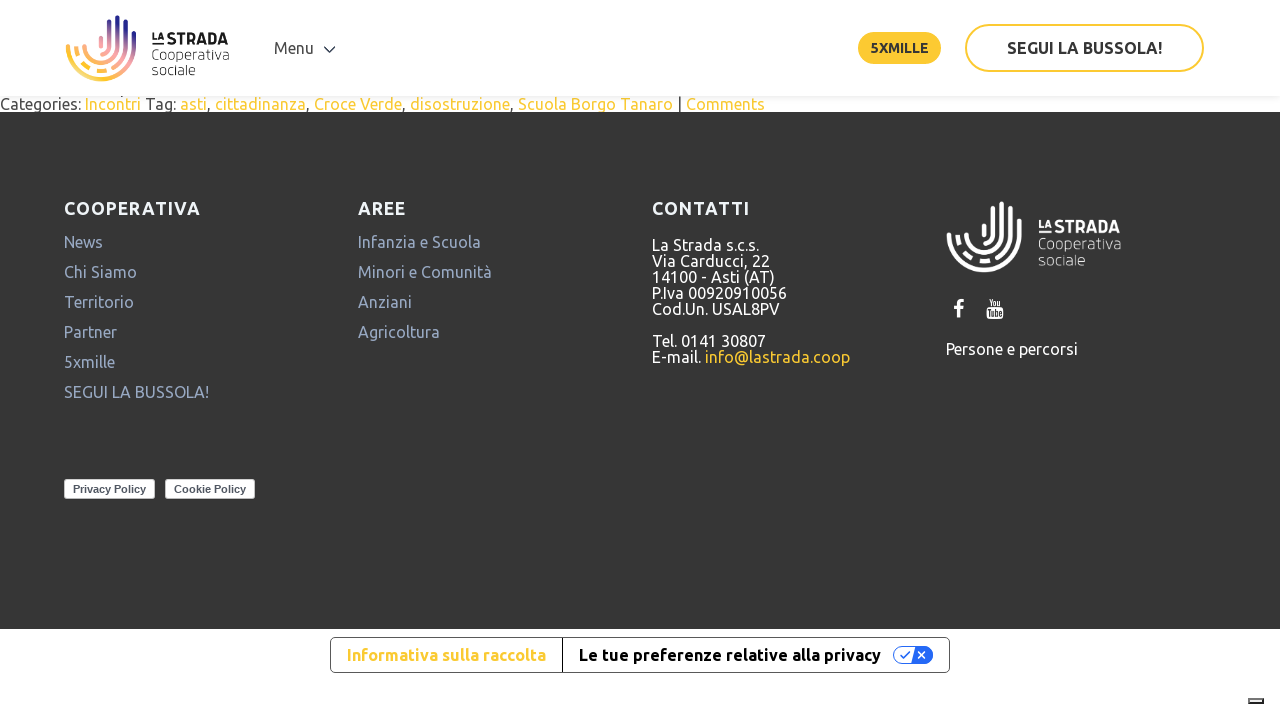

--- FILE ---
content_type: text/html; charset=UTF-8
request_url: https://lastrada.coop/tag/disostruzione/
body_size: 8503
content:
<!DOCTYPE html>
<html lang="it-IT">

      <head>
          <!-- Required Meta Tags -->
          <meta charset="utf-8">
          <meta name="viewport" content="width=device-width, initial-scale=1, shrink-to-fit=no">
          <meta http-equiv="x-ua-compatible" content="ie=edge">

          <title>
                          disostruzione                      </title>


                      <meta property="og:image" content="https://lastrada.coop/wp-content/uploads/2020/02/scoiattolo.jpg" />
          

          <link rel="icon" type="image/png" href="https://lastrada.coop/wp-content/uploads/2018/12/favicon-lastrada-colore.png" />

          <!--Core CSS -->

          <link rel="stylesheet" href="https://lastrada.coop/wp-content/themes/lastrada/assets/css/bulma.css">
          <link rel="stylesheet" href="https://lastrada.coop/wp-content/themes/lastrada/assets/css/app.css">

          <!-- i css delle varie demo. -->
          <link rel="stylesheet" href="https://lastrada.coop/wp-content/themes/lastrada/assets/css/core.css">

          <link rel="stylesheet" href="https://lastrada.coop/wp-content/themes/lastrada/assets/css/icons.min.css">
          <link href="https://fonts.googleapis.com/css?family=Ubuntu:400,700" rel="stylesheet">

          <link rel="stylesheet" type="text/css" href="https://lastrada.coop/wp-content/themes/lastrada/style.css" />


          			<script type="text/javascript" class="_iub_cs_skip">
				var _iub = _iub || {};
				_iub.csConfiguration = _iub.csConfiguration || {};
				_iub.csConfiguration.siteId = "1487941";
				_iub.csConfiguration.cookiePolicyId = "64986043";
			</script>
			<script class="_iub_cs_skip" src="https://cs.iubenda.com/sync/1487941.js"></script>
			<title>disostruzione &#8211; La Strada</title>
<meta name='robots' content='max-image-preview:large' />
	<style>img:is([sizes="auto" i], [sizes^="auto," i]) { contain-intrinsic-size: 3000px 1500px }</style>
	<link rel='dns-prefetch' href='//cdn.iubenda.com' />
<link rel="alternate" type="application/rss+xml" title="La Strada &raquo; Feed" href="https://lastrada.coop/feed/" />
<link rel="alternate" type="application/rss+xml" title="La Strada &raquo; Feed dei commenti" href="https://lastrada.coop/comments/feed/" />
<link rel="alternate" type="application/rss+xml" title="La Strada &raquo; disostruzione Feed del tag" href="https://lastrada.coop/tag/disostruzione/feed/" />
<script type="text/javascript">
/* <![CDATA[ */
window._wpemojiSettings = {"baseUrl":"https:\/\/s.w.org\/images\/core\/emoji\/15.0.3\/72x72\/","ext":".png","svgUrl":"https:\/\/s.w.org\/images\/core\/emoji\/15.0.3\/svg\/","svgExt":".svg","source":{"concatemoji":"https:\/\/lastrada.coop\/wp-includes\/js\/wp-emoji-release.min.js?ver=6.7.4"}};
/*! This file is auto-generated */
!function(i,n){var o,s,e;function c(e){try{var t={supportTests:e,timestamp:(new Date).valueOf()};sessionStorage.setItem(o,JSON.stringify(t))}catch(e){}}function p(e,t,n){e.clearRect(0,0,e.canvas.width,e.canvas.height),e.fillText(t,0,0);var t=new Uint32Array(e.getImageData(0,0,e.canvas.width,e.canvas.height).data),r=(e.clearRect(0,0,e.canvas.width,e.canvas.height),e.fillText(n,0,0),new Uint32Array(e.getImageData(0,0,e.canvas.width,e.canvas.height).data));return t.every(function(e,t){return e===r[t]})}function u(e,t,n){switch(t){case"flag":return n(e,"\ud83c\udff3\ufe0f\u200d\u26a7\ufe0f","\ud83c\udff3\ufe0f\u200b\u26a7\ufe0f")?!1:!n(e,"\ud83c\uddfa\ud83c\uddf3","\ud83c\uddfa\u200b\ud83c\uddf3")&&!n(e,"\ud83c\udff4\udb40\udc67\udb40\udc62\udb40\udc65\udb40\udc6e\udb40\udc67\udb40\udc7f","\ud83c\udff4\u200b\udb40\udc67\u200b\udb40\udc62\u200b\udb40\udc65\u200b\udb40\udc6e\u200b\udb40\udc67\u200b\udb40\udc7f");case"emoji":return!n(e,"\ud83d\udc26\u200d\u2b1b","\ud83d\udc26\u200b\u2b1b")}return!1}function f(e,t,n){var r="undefined"!=typeof WorkerGlobalScope&&self instanceof WorkerGlobalScope?new OffscreenCanvas(300,150):i.createElement("canvas"),a=r.getContext("2d",{willReadFrequently:!0}),o=(a.textBaseline="top",a.font="600 32px Arial",{});return e.forEach(function(e){o[e]=t(a,e,n)}),o}function t(e){var t=i.createElement("script");t.src=e,t.defer=!0,i.head.appendChild(t)}"undefined"!=typeof Promise&&(o="wpEmojiSettingsSupports",s=["flag","emoji"],n.supports={everything:!0,everythingExceptFlag:!0},e=new Promise(function(e){i.addEventListener("DOMContentLoaded",e,{once:!0})}),new Promise(function(t){var n=function(){try{var e=JSON.parse(sessionStorage.getItem(o));if("object"==typeof e&&"number"==typeof e.timestamp&&(new Date).valueOf()<e.timestamp+604800&&"object"==typeof e.supportTests)return e.supportTests}catch(e){}return null}();if(!n){if("undefined"!=typeof Worker&&"undefined"!=typeof OffscreenCanvas&&"undefined"!=typeof URL&&URL.createObjectURL&&"undefined"!=typeof Blob)try{var e="postMessage("+f.toString()+"("+[JSON.stringify(s),u.toString(),p.toString()].join(",")+"));",r=new Blob([e],{type:"text/javascript"}),a=new Worker(URL.createObjectURL(r),{name:"wpTestEmojiSupports"});return void(a.onmessage=function(e){c(n=e.data),a.terminate(),t(n)})}catch(e){}c(n=f(s,u,p))}t(n)}).then(function(e){for(var t in e)n.supports[t]=e[t],n.supports.everything=n.supports.everything&&n.supports[t],"flag"!==t&&(n.supports.everythingExceptFlag=n.supports.everythingExceptFlag&&n.supports[t]);n.supports.everythingExceptFlag=n.supports.everythingExceptFlag&&!n.supports.flag,n.DOMReady=!1,n.readyCallback=function(){n.DOMReady=!0}}).then(function(){return e}).then(function(){var e;n.supports.everything||(n.readyCallback(),(e=n.source||{}).concatemoji?t(e.concatemoji):e.wpemoji&&e.twemoji&&(t(e.twemoji),t(e.wpemoji)))}))}((window,document),window._wpemojiSettings);
/* ]]> */
</script>
<style id='wp-emoji-styles-inline-css' type='text/css'>

	img.wp-smiley, img.emoji {
		display: inline !important;
		border: none !important;
		box-shadow: none !important;
		height: 1em !important;
		width: 1em !important;
		margin: 0 0.07em !important;
		vertical-align: -0.1em !important;
		background: none !important;
		padding: 0 !important;
	}
</style>
<link rel='stylesheet' id='wp-block-library-css' href='https://lastrada.coop/wp-includes/css/dist/block-library/style.min.css?ver=6.7.4' type='text/css' media='all' />
<style id='classic-theme-styles-inline-css' type='text/css'>
/*! This file is auto-generated */
.wp-block-button__link{color:#fff;background-color:#32373c;border-radius:9999px;box-shadow:none;text-decoration:none;padding:calc(.667em + 2px) calc(1.333em + 2px);font-size:1.125em}.wp-block-file__button{background:#32373c;color:#fff;text-decoration:none}
</style>
<style id='global-styles-inline-css' type='text/css'>
:root{--wp--preset--aspect-ratio--square: 1;--wp--preset--aspect-ratio--4-3: 4/3;--wp--preset--aspect-ratio--3-4: 3/4;--wp--preset--aspect-ratio--3-2: 3/2;--wp--preset--aspect-ratio--2-3: 2/3;--wp--preset--aspect-ratio--16-9: 16/9;--wp--preset--aspect-ratio--9-16: 9/16;--wp--preset--color--black: #000000;--wp--preset--color--cyan-bluish-gray: #abb8c3;--wp--preset--color--white: #ffffff;--wp--preset--color--pale-pink: #f78da7;--wp--preset--color--vivid-red: #cf2e2e;--wp--preset--color--luminous-vivid-orange: #ff6900;--wp--preset--color--luminous-vivid-amber: #fcb900;--wp--preset--color--light-green-cyan: #7bdcb5;--wp--preset--color--vivid-green-cyan: #00d084;--wp--preset--color--pale-cyan-blue: #8ed1fc;--wp--preset--color--vivid-cyan-blue: #0693e3;--wp--preset--color--vivid-purple: #9b51e0;--wp--preset--gradient--vivid-cyan-blue-to-vivid-purple: linear-gradient(135deg,rgba(6,147,227,1) 0%,rgb(155,81,224) 100%);--wp--preset--gradient--light-green-cyan-to-vivid-green-cyan: linear-gradient(135deg,rgb(122,220,180) 0%,rgb(0,208,130) 100%);--wp--preset--gradient--luminous-vivid-amber-to-luminous-vivid-orange: linear-gradient(135deg,rgba(252,185,0,1) 0%,rgba(255,105,0,1) 100%);--wp--preset--gradient--luminous-vivid-orange-to-vivid-red: linear-gradient(135deg,rgba(255,105,0,1) 0%,rgb(207,46,46) 100%);--wp--preset--gradient--very-light-gray-to-cyan-bluish-gray: linear-gradient(135deg,rgb(238,238,238) 0%,rgb(169,184,195) 100%);--wp--preset--gradient--cool-to-warm-spectrum: linear-gradient(135deg,rgb(74,234,220) 0%,rgb(151,120,209) 20%,rgb(207,42,186) 40%,rgb(238,44,130) 60%,rgb(251,105,98) 80%,rgb(254,248,76) 100%);--wp--preset--gradient--blush-light-purple: linear-gradient(135deg,rgb(255,206,236) 0%,rgb(152,150,240) 100%);--wp--preset--gradient--blush-bordeaux: linear-gradient(135deg,rgb(254,205,165) 0%,rgb(254,45,45) 50%,rgb(107,0,62) 100%);--wp--preset--gradient--luminous-dusk: linear-gradient(135deg,rgb(255,203,112) 0%,rgb(199,81,192) 50%,rgb(65,88,208) 100%);--wp--preset--gradient--pale-ocean: linear-gradient(135deg,rgb(255,245,203) 0%,rgb(182,227,212) 50%,rgb(51,167,181) 100%);--wp--preset--gradient--electric-grass: linear-gradient(135deg,rgb(202,248,128) 0%,rgb(113,206,126) 100%);--wp--preset--gradient--midnight: linear-gradient(135deg,rgb(2,3,129) 0%,rgb(40,116,252) 100%);--wp--preset--font-size--small: 13px;--wp--preset--font-size--medium: 20px;--wp--preset--font-size--large: 36px;--wp--preset--font-size--x-large: 42px;--wp--preset--spacing--20: 0.44rem;--wp--preset--spacing--30: 0.67rem;--wp--preset--spacing--40: 1rem;--wp--preset--spacing--50: 1.5rem;--wp--preset--spacing--60: 2.25rem;--wp--preset--spacing--70: 3.38rem;--wp--preset--spacing--80: 5.06rem;--wp--preset--shadow--natural: 6px 6px 9px rgba(0, 0, 0, 0.2);--wp--preset--shadow--deep: 12px 12px 50px rgba(0, 0, 0, 0.4);--wp--preset--shadow--sharp: 6px 6px 0px rgba(0, 0, 0, 0.2);--wp--preset--shadow--outlined: 6px 6px 0px -3px rgba(255, 255, 255, 1), 6px 6px rgba(0, 0, 0, 1);--wp--preset--shadow--crisp: 6px 6px 0px rgba(0, 0, 0, 1);}:where(.is-layout-flex){gap: 0.5em;}:where(.is-layout-grid){gap: 0.5em;}body .is-layout-flex{display: flex;}.is-layout-flex{flex-wrap: wrap;align-items: center;}.is-layout-flex > :is(*, div){margin: 0;}body .is-layout-grid{display: grid;}.is-layout-grid > :is(*, div){margin: 0;}:where(.wp-block-columns.is-layout-flex){gap: 2em;}:where(.wp-block-columns.is-layout-grid){gap: 2em;}:where(.wp-block-post-template.is-layout-flex){gap: 1.25em;}:where(.wp-block-post-template.is-layout-grid){gap: 1.25em;}.has-black-color{color: var(--wp--preset--color--black) !important;}.has-cyan-bluish-gray-color{color: var(--wp--preset--color--cyan-bluish-gray) !important;}.has-white-color{color: var(--wp--preset--color--white) !important;}.has-pale-pink-color{color: var(--wp--preset--color--pale-pink) !important;}.has-vivid-red-color{color: var(--wp--preset--color--vivid-red) !important;}.has-luminous-vivid-orange-color{color: var(--wp--preset--color--luminous-vivid-orange) !important;}.has-luminous-vivid-amber-color{color: var(--wp--preset--color--luminous-vivid-amber) !important;}.has-light-green-cyan-color{color: var(--wp--preset--color--light-green-cyan) !important;}.has-vivid-green-cyan-color{color: var(--wp--preset--color--vivid-green-cyan) !important;}.has-pale-cyan-blue-color{color: var(--wp--preset--color--pale-cyan-blue) !important;}.has-vivid-cyan-blue-color{color: var(--wp--preset--color--vivid-cyan-blue) !important;}.has-vivid-purple-color{color: var(--wp--preset--color--vivid-purple) !important;}.has-black-background-color{background-color: var(--wp--preset--color--black) !important;}.has-cyan-bluish-gray-background-color{background-color: var(--wp--preset--color--cyan-bluish-gray) !important;}.has-white-background-color{background-color: var(--wp--preset--color--white) !important;}.has-pale-pink-background-color{background-color: var(--wp--preset--color--pale-pink) !important;}.has-vivid-red-background-color{background-color: var(--wp--preset--color--vivid-red) !important;}.has-luminous-vivid-orange-background-color{background-color: var(--wp--preset--color--luminous-vivid-orange) !important;}.has-luminous-vivid-amber-background-color{background-color: var(--wp--preset--color--luminous-vivid-amber) !important;}.has-light-green-cyan-background-color{background-color: var(--wp--preset--color--light-green-cyan) !important;}.has-vivid-green-cyan-background-color{background-color: var(--wp--preset--color--vivid-green-cyan) !important;}.has-pale-cyan-blue-background-color{background-color: var(--wp--preset--color--pale-cyan-blue) !important;}.has-vivid-cyan-blue-background-color{background-color: var(--wp--preset--color--vivid-cyan-blue) !important;}.has-vivid-purple-background-color{background-color: var(--wp--preset--color--vivid-purple) !important;}.has-black-border-color{border-color: var(--wp--preset--color--black) !important;}.has-cyan-bluish-gray-border-color{border-color: var(--wp--preset--color--cyan-bluish-gray) !important;}.has-white-border-color{border-color: var(--wp--preset--color--white) !important;}.has-pale-pink-border-color{border-color: var(--wp--preset--color--pale-pink) !important;}.has-vivid-red-border-color{border-color: var(--wp--preset--color--vivid-red) !important;}.has-luminous-vivid-orange-border-color{border-color: var(--wp--preset--color--luminous-vivid-orange) !important;}.has-luminous-vivid-amber-border-color{border-color: var(--wp--preset--color--luminous-vivid-amber) !important;}.has-light-green-cyan-border-color{border-color: var(--wp--preset--color--light-green-cyan) !important;}.has-vivid-green-cyan-border-color{border-color: var(--wp--preset--color--vivid-green-cyan) !important;}.has-pale-cyan-blue-border-color{border-color: var(--wp--preset--color--pale-cyan-blue) !important;}.has-vivid-cyan-blue-border-color{border-color: var(--wp--preset--color--vivid-cyan-blue) !important;}.has-vivid-purple-border-color{border-color: var(--wp--preset--color--vivid-purple) !important;}.has-vivid-cyan-blue-to-vivid-purple-gradient-background{background: var(--wp--preset--gradient--vivid-cyan-blue-to-vivid-purple) !important;}.has-light-green-cyan-to-vivid-green-cyan-gradient-background{background: var(--wp--preset--gradient--light-green-cyan-to-vivid-green-cyan) !important;}.has-luminous-vivid-amber-to-luminous-vivid-orange-gradient-background{background: var(--wp--preset--gradient--luminous-vivid-amber-to-luminous-vivid-orange) !important;}.has-luminous-vivid-orange-to-vivid-red-gradient-background{background: var(--wp--preset--gradient--luminous-vivid-orange-to-vivid-red) !important;}.has-very-light-gray-to-cyan-bluish-gray-gradient-background{background: var(--wp--preset--gradient--very-light-gray-to-cyan-bluish-gray) !important;}.has-cool-to-warm-spectrum-gradient-background{background: var(--wp--preset--gradient--cool-to-warm-spectrum) !important;}.has-blush-light-purple-gradient-background{background: var(--wp--preset--gradient--blush-light-purple) !important;}.has-blush-bordeaux-gradient-background{background: var(--wp--preset--gradient--blush-bordeaux) !important;}.has-luminous-dusk-gradient-background{background: var(--wp--preset--gradient--luminous-dusk) !important;}.has-pale-ocean-gradient-background{background: var(--wp--preset--gradient--pale-ocean) !important;}.has-electric-grass-gradient-background{background: var(--wp--preset--gradient--electric-grass) !important;}.has-midnight-gradient-background{background: var(--wp--preset--gradient--midnight) !important;}.has-small-font-size{font-size: var(--wp--preset--font-size--small) !important;}.has-medium-font-size{font-size: var(--wp--preset--font-size--medium) !important;}.has-large-font-size{font-size: var(--wp--preset--font-size--large) !important;}.has-x-large-font-size{font-size: var(--wp--preset--font-size--x-large) !important;}
:where(.wp-block-post-template.is-layout-flex){gap: 1.25em;}:where(.wp-block-post-template.is-layout-grid){gap: 1.25em;}
:where(.wp-block-columns.is-layout-flex){gap: 2em;}:where(.wp-block-columns.is-layout-grid){gap: 2em;}
:root :where(.wp-block-pullquote){font-size: 1.5em;line-height: 1.6;}
</style>

<script  type="text/javascript" class=" _iub_cs_skip" type="text/javascript" id="iubenda-head-inline-scripts-0">
/* <![CDATA[ */
            var _iub = _iub || [];
            _iub.csConfiguration ={"floatingPreferencesButtonDisplay":"bottom-right","lang":"it","siteId":1487941,"cookiePolicyId":64986043,"whitelabel":false,"banner":{"closeButtonDisplay":false,"listPurposes":true,"explicitWithdrawal":true,"rejectButtonDisplay":true,"acceptButtonDisplay":true,"customizeButtonDisplay":true,"closeButtonRejects":true,"position":"bottom","style":"light","textColor":"#000000","backgroundColor":"#FFFFFF","customizeButtonCaptionColor":"#4D4D4D","customizeButtonColor":"#DADADA"},"perPurposeConsent":true,"enableUspr":true,"showBannerForUS":true,"enableLgpd":true,"googleAdditionalConsentMode":true,"invalidateConsentWithoutLog":true,"enableTcf":true,"tcfPurposes":{"1":true,"2":"consent_only","3":"consent_only","4":"consent_only","5":"consent_only","6":"consent_only","7":"consent_only","8":"consent_only","9":"consent_only","10":"consent_only"}}; 
/* ]]> */
</script>
<script  type="text/javascript" class=" _iub_cs_skip" type="text/javascript" src="//cdn.iubenda.com/cs/tcf/stub-v2.js?ver=3.12.4" id="iubenda-head-scripts-0-js"></script>
<script  type="text/javascript" class=" _iub_cs_skip" type="text/javascript" src="//cdn.iubenda.com/cs/tcf/safe-tcf-v2.js?ver=3.12.4" id="iubenda-head-scripts-1-js"></script>
<script  type="text/javascript" class=" _iub_cs_skip" type="text/javascript" src="//cdn.iubenda.com/cs/gpp/stub.js?ver=3.12.4" id="iubenda-head-scripts-2-js"></script>
<script  type="text/javascript" charset="UTF-8" async="" class=" _iub_cs_skip" type="text/javascript" src="//cdn.iubenda.com/cs/iubenda_cs.js?ver=3.12.4" id="iubenda-head-scripts-3-js"></script>
<script type="text/javascript" src="https://lastrada.coop/wp-includes/js/jquery/jquery.min.js?ver=3.7.1" id="jquery-core-js"></script>
<script type="text/javascript" src="https://lastrada.coop/wp-includes/js/jquery/jquery-migrate.min.js?ver=3.4.1" id="jquery-migrate-js"></script>
<link rel="https://api.w.org/" href="https://lastrada.coop/wp-json/" /><link rel="alternate" title="JSON" type="application/json" href="https://lastrada.coop/wp-json/wp/v2/tags/94" /><link rel="EditURI" type="application/rsd+xml" title="RSD" href="https://lastrada.coop/xmlrpc.php?rsd" />
<meta name="generator" content="WordPress 6.7.4" />
<link rel="icon" href="https://lastrada.coop/wp-content/uploads/2018/12/cropped-favicon-lastrada-colore-32x32.png" sizes="32x32" />
<link rel="icon" href="https://lastrada.coop/wp-content/uploads/2018/12/cropped-favicon-lastrada-colore-192x192.png" sizes="192x192" />
<link rel="apple-touch-icon" href="https://lastrada.coop/wp-content/uploads/2018/12/cropped-favicon-lastrada-colore-180x180.png" />
<meta name="msapplication-TileImage" content="https://lastrada.coop/wp-content/uploads/2018/12/cropped-favicon-lastrada-colore-270x270.png" />



          <!-- Global site tag (gtag.js) - Google Analytics -->
          <script async src="https://www.googletagmanager.com/gtag/js?id=UA-132657109-1"></script>
          <script>
            window.dataLayer = window.dataLayer || [];
            function gtag(){dataLayer.push(arguments);}
            gtag('js', new Date());

            gtag('config', 'UA-132657109-1');
          </script>



      </head>
      <body class="archive tag tag-disostruzione tag-94">
          <div class="pageloader"></div>
          <div class="infraloader is-active"></div>


          <nav class="navbar navbar-wrapper navbar-fade navbar-faded" style="z-index:99999;">
              <div class="container">
                  <!-- Brand -->
                  <div class="navbar-brand">
                      <a class="navbar-item" href="/">
                          <!--<img class="light-logo" src="https://lastrada.coop/wp-content/themes/lastrada/assets/images/logos/bulkit-white.svg" alt="">-->
                          <img class="dark-logo" src="https://lastrada.coop/wp-content/themes/lastrada/assets/images/custom/logo-lastrada-colore.png" alt="">
                      </a>

                      <!-- Sidebar Trigger
                      <a id="navigation-trigger" class="navbar-item hamburger-btn" href="javascript:void(0);">
                          <span class="menu-toggle">
                              <span class="icon-box-toggle">
                                  <span class="rotate">
                                      <i class="icon-line-top"></i>
                                      <i class="icon-line-center"></i>
                                      <i class="icon-line-bottom"></i>
                                  </span>
                              </span>
                          </span>
                      </a> -->

                      <!-- Responsive toggle -->
                      <div class="custom-burger" data-target="">
                          <a id="" class="responsive-btn" href="javascript:void(0);">
                              <span class="menu-toggle">
                                  <span class="icon-box-toggle">
                                      <span class="rotate">
                                          <i class="icon-line-top"></i>
                                          <i class="icon-line-center"></i>
                                          <i class="icon-line-bottom"></i>
                                      </span>
                                  </span>
                              </span>
                          </a>
                      </div>
                      <!-- /Responsive toggle -->
                  </div>

                  <!-- Navbar menu -->
                <div id="is-cloned" class="navbar-menu">
                    <!-- Navbar Start -->
                    <div class="navbar-start">
                        <!-- Dropdown -->
                        <div class="navbar-item has-dropdown is-hoverable is-mega is-hidden-mobile">
                            <div class="navbar-link">
                                Menu
                            </div>
                            <div class="navbar-dropdown is-megamenu animated prefadeInUp fadeInUp" data-style="width: 18rem;">
                                <div class="mega-inner">
                                    <div class="container">
                                        <div class="columns">
                                            <div class="column">
                                                <h2 class="title is-6 is-mega-menu-title">Cooperativa</h2>


                                                                                                    
                                                        <a class="navbar-item is-flex" href="/blog">
                                                            <i class="im im-icon-Letter-Open"></i>
                                                            <div class="navbar-content">
                                                                <p>
                                                                    <small class="color-secondary">News</small>
                                                                </p>
                                                                <p>Notizie dalla cooperativa</p>
                                                            </div>
                                                        </a>


                                                    
                                                        <a class="navbar-item is-flex" href="/chi-siamo">
                                                            <i class="im im-icon-Conference"></i>
                                                            <div class="navbar-content">
                                                                <p>
                                                                    <small class="color-secondary">Chi siamo</small>
                                                                </p>
                                                                <p>La Cooperativa</p>
                                                            </div>
                                                        </a>


                                                    
                                                        <a class="navbar-item is-flex" href="/chi-siamo/#territorio">
                                                            <i class="im im-icon-Geo-Star"></i>
                                                            <div class="navbar-content">
                                                                <p>
                                                                    <small class="color-secondary">Il territorio</small>
                                                                </p>
                                                                <p>L'area di intervento</p>
                                                            </div>
                                                        </a>


                                                    
                                                        <a class="navbar-item is-flex" href="/chi-siamo/#partner">
                                                            <i class="im im-icon-Repeat-4"></i>
                                                            <div class="navbar-content">
                                                                <p>
                                                                    <small class="color-secondary">I partner</small>
                                                                </p>
                                                                <p>Enti e aziende che supportano La Strada</p>
                                                            </div>
                                                        </a>


                                                                                                    
                                            </div>
                                            <div class="column">
                                                <h2 class="title is-6 is-mega-menu-title"><a href="/aree">Aree</a></h2>

                                                                                                
                                                  <!-- Area -->
                                                  <a class="navbar-item is-flex" href="https://lastrada.coop/area/infanzia-e-scuola/">
                                                      <i class="im im-icon-Home-5"></i>
                                                      <div class="navbar-content">
                                                          <p>
                                                              <small class="color-secondary">Infanzia</small>
                                                          </p>
                                                          <p>0-6 anni</p>
                                                      </div>
                                                  </a>

                                                
                                                  <!-- Area -->
                                                  <a class="navbar-item is-flex" href="https://lastrada.coop/area/minori-e-comunita/">
                                                      <i class="im im-icon-Teacher"></i>
                                                      <div class="navbar-content">
                                                          <p>
                                                              <small class="color-secondary">Minori e Comunità</small>
                                                          </p>
                                                          <p>minori 0 - 17 , giovani 18 - 21</p>
                                                      </div>
                                                  </a>

                                                
                                                  </div>
                                                  <div class="column">
                                                  <h2 class="title is-6 is-mega-menu-title" style="visibility:hidden;">-</h2>

                                                  
                                                  <!-- Area -->
                                                  <a class="navbar-item is-flex" href="https://lastrada.coop/area/anziani/">
                                                      <i class="im im-icon-Old-Sticky"></i>
                                                      <div class="navbar-content">
                                                          <p>
                                                              <small class="color-secondary">Anziani</small>
                                                          </p>
                                                          <p>Casa di riposo e attività di animazione</p>
                                                      </div>
                                                  </a>

                                                                                                
                                            </div>



                                            <div class="column">
                                                <h2 class="title is-6 is-mega-menu-title">Amministrazione</h2>
                                                                                                    
                                                        <a class="navbar-item is-flex" href="/statuto">
                                                            <i class="im im-icon-Letter-Open"></i>
                                                            <div class="navbar-content">
                                                                <p>
                                                                    <small class="color-secondary">Statuto</small>
                                                                </p>
                                                                <p>Organizzazione</p>
                                                            </div>
                                                        </a>


                                                    
                                                        <a class="navbar-item is-flex" href="/bilancio-sociale">
                                                            <i class="im im-icon-Wallet-2"></i>
                                                            <div class="navbar-content">
                                                                <p>
                                                                    <small class="color-secondary">Bilanci</small>
                                                                </p>
                                                                <p>Trasparenza</p>
                                                            </div>
                                                        </a>


                                                                                                                                                </div>

                                        </div>
                                    </div>

                                    <hr class="navbar-divider">
                                    <div class="navbar-item is-footer is-hidden-mobile">
                                        <div class="navbar-content">
                                            <div class="level is-mobile">
                                                <div class="level-left">
                                                    <div class="level-item">
                                                        <strong>Seguici</strong>
                                                    </div>
                                                </div>
                                                <div class="level-right">
                                                    <div class="level-item">

                                                                                                                    
                                                                <a class="social-link" href="https://www.facebook.com/coop.lastrada/"><i class="fa fa-facebook"></i></a>

                                                            
                                                                <a class="social-link" href="https://www.youtube.com/channel/UCfp_uoA8otJyfwuAeca4Ybg"><i class="fa fa-youtube"></i></a>

                                                                                                                    

                                                    </div>
                                                </div>
                                            </div>
                                        </div>
                                    </div>

                                    <!--<div class="menu-image is-hidden-mobile">
                                        <img src="https://lastrada.coop/wp-content/themes/lastrada/assets/images/bg/shapes/megamenu-blue.svg" alt="">
                                    </div>-->
                                </div>
                            </div>
                        </div>                <!-- Navbar item -->



                                                    

                                <a class="navbar-item is-slide is-centered-tablet is-hidden-desktop is-hidden-tablet" href="/blog">
                                    News                                </a>


                            

                                <a class="navbar-item is-slide is-centered-tablet is-hidden-desktop is-hidden-tablet" href="/chi-siamo">
                                    Cooperativa                                </a>


                            

                                <a class="navbar-item is-slide is-centered-tablet is-hidden-desktop is-hidden-tablet" href="/aree">
                                    Aree                                </a>


                            

                                <a class="navbar-item is-slide is-centered-tablet is-hidden-desktop is-hidden-tablet" href="/statuto">
                                    Statuto                                </a>


                            

                                <a class="navbar-item is-slide is-centered-tablet is-hidden-desktop is-hidden-tablet" href="/bilancio">
                                    Bilancio Sociale                                </a>


                            

                                <a class="navbar-item is-slide is-centered-tablet is-hidden-desktop is-hidden-tablet" href="/documenti">
                                    Documenti                                </a>


                                                    
                    </div>

                    <!-- Navbar end -->
                    <div class="navbar-end">
                                                <!-- Signup button -->



                                                  <div class="navbar-item is-button is-centered-tablet">
                              <a id="#donazioni-btn" href="https://lastrada.coop/homepage/5xmille" class="button is-bold  raised" style="border-radius: 40px;border-color: #fcca32;text-transform: uppercase;font-size: 14px;background-color: #fcca32;">
                                  5xmille                              </a>
                          </div>
                        


                                                  <div class="navbar-item is-button is-centered-tablet">
                              <a id="#signup-btn" href="https://www.forfunding.intesasanpaolo.com/DonationPlatform-ISP/nav/progetto/segui-la-bussola" class="button button-cta is-bold btn-align raised" style="border-radius: 40px;border-color: #fcca32;">
                                  SEGUI LA BUSSOLA!                              </a>
                          </div>
                        


                    </div>
                </div>
              </div>
          </nav>
<section id="content" role="main">
<header class="header">
<h1 class="entry-title">Tag Archives: disostruzione</h1>
</header>
<article id="post-2059" class="post-2059 post type-post status-publish format-standard hentry category-cultura_e_animazione category-incontri category-infanzia_e_scuola tag-asti tag-borgo-tanaro tag-croce-verde tag-disostruzione tag-scuola-borgo-tanaro">
<header>
<h2 class="entry-title"><a href="https://lastrada.coop/la-croce-verde-a-borgo-tanaro-come-insegnare-ai-bambini-la-disostruzione-una-cosa-semplice-e-fondamentale/" title="La Croce Verde a Borgo Tanaro: come insegnare ai bambini la disostruzione, una cosa semplice e fondamentale" rel="bookmark">La Croce Verde a Borgo Tanaro: come insegnare ai bambini la disostruzione, una cosa semplice e fondamentale</a></h2> <section class="entry-meta">
<span class="author vcard"><a href="https://lastrada.coop/author/lastradaamministratore/" title="Articoli scritti da Amministratore" rel="author">Amministratore</a></span>
<span class="meta-sep"> | </span>
<span class="entry-date">20 Febbraio 2020</span>
</section></header>
<section class="entry-summary">
</section><footer class="entry-footer">
<span class="cat-links">Categories: <a href="https://lastrada.coop/categoria/cultura_e_animazione/" rel="category tag">Cultura e Animazione</a>, <a href="https://lastrada.coop/categoria/incontri/" rel="category tag">Incontri</a>, <a href="https://lastrada.coop/categoria/infanzia_e_scuola/" rel="category tag">Infanzia e Scuola</a></span>
<span class="tag-links">Tag: <a href="https://lastrada.coop/tag/asti/" rel="tag">asti</a>, <a href="https://lastrada.coop/tag/borgo-tanaro/" rel="tag">Borgo Tanaro</a>, <a href="https://lastrada.coop/tag/croce-verde/" rel="tag">Croce Verde</a>, <a href="https://lastrada.coop/tag/disostruzione/" rel="tag">disostruzione</a>, <a href="https://lastrada.coop/tag/scuola-borgo-tanaro/" rel="tag">Scuola Borgo Tanaro</a></span>
<span class="meta-sep">|</span> <span class="comments-link"><a href="https://lastrada.coop/la-croce-verde-a-borgo-tanaro-come-insegnare-ai-bambini-la-disostruzione-una-cosa-semplice-e-fondamentale/#respond">Comments</a></span></footer> </article><article id="post-1605" class="post-1605 post type-post status-publish format-standard hentry category-incontri tag-asti tag-cittadinanza tag-croce-verde tag-disostruzione tag-scuola-borgo-tanaro">
<header>
<h2 class="entry-title"><a href="https://lastrada.coop/serata-sulla-disostruzione-alla-scuola-borgo-tanaro/" title="Serata sulla disostruzione alla Scuola Borgo Tanaro" rel="bookmark">Serata sulla disostruzione alla Scuola Borgo Tanaro</a></h2> <section class="entry-meta">
<span class="author vcard"><a href="https://lastrada.coop/author/lastradaamministratore/" title="Articoli scritti da Amministratore" rel="author">Amministratore</a></span>
<span class="meta-sep"> | </span>
<span class="entry-date">7 Novembre 2019</span>
</section></header>
<section class="entry-summary">
</section><footer class="entry-footer">
<span class="cat-links">Categories: <a href="https://lastrada.coop/categoria/incontri/" rel="category tag">Incontri</a></span>
<span class="tag-links">Tag: <a href="https://lastrada.coop/tag/asti/" rel="tag">asti</a>, <a href="https://lastrada.coop/tag/cittadinanza/" rel="tag">cittadinanza</a>, <a href="https://lastrada.coop/tag/croce-verde/" rel="tag">Croce Verde</a>, <a href="https://lastrada.coop/tag/disostruzione/" rel="tag">disostruzione</a>, <a href="https://lastrada.coop/tag/scuola-borgo-tanaro/" rel="tag">Scuola Borgo Tanaro</a></span>
<span class="meta-sep">|</span> <span class="comments-link"><a href="https://lastrada.coop/serata-sulla-disostruzione-alla-scuola-borgo-tanaro/#respond">Comments</a></span></footer> </article></section>
<aside id="sidebar" role="complementary">
<div id="primary" class="widget-area">
<ul class="xoxo">
</ul>
</div>
</aside>
          <!-- Dark footer -->
          <footer id="contatti" class="footer footer-dark">
              <div class="container">
                  <div class="columns">
                      <div class="column">
                          <div class="footer-column">
                              <div class="footer-header">
                                  <h3>Cooperativa</h3>
                              </div>
                              <ul class="link-list">
                                                                			
                              				<li><a href="https://lastrada.coop/blog/">News</a></li>

                              			
                              				<li><a href="https://lastrada.coop/homepage/chi-siamo">Chi Siamo</a></li>

                              			
                              				<li><a href="https://lastrada.coop/homepage/chi-siamo/#territorio">Territorio</a></li>

                              			
                              				<li><a href="https://lastrada.coop/homepage/chi-siamo/#partner">Partner</a></li>

                              			
                              				<li><a href="https://lastrada.coop/homepage/5xmille">5xmille</a></li>

                              			
                              				<li><a href="https://www.forfunding.intesasanpaolo.com/DonationPlatform-ISP/nav/progetto/segui-la-bussola">SEGUI LA BUSSOLA!</a></li>

                              			                              		                              </ul>
                          </div>
                      </div>
                      <div class="column">
                          <div class="footer-column">
                              <div class="footer-header">
                                  <h3>Aree</h3>
                              </div>
                              <ul class="link-list">
                                                                  
                                    <li><a href="https://lastrada.coop/area/infanzia-e-scuola">Infanzia e Scuola</a></li>

                                  
                                    <li><a href="https://lastrada.coop/area/minori-e-comunita">Minori e Comunità</a></li>

                                  
                                    <li><a href="https://lastrada.coop/area/anziani">Anziani</a></li>

                                  
                                    <li><a href="https://lastrada.coop/area/agricoltura">Agricoltura</a></li>

                                                                                                </ul>
                          </div>
                      </div>
                      <div class="column">
                          <div class="footer-column">
                              <div class="footer-header">
                                  <h3>Contatti</h3>
                              </div>
                              <div class="copyright">
                                  <span class="moto light-text">La Strada s.c.s.<br />
Via Carducci, 22<br />
14100 - Asti (AT)<br />
P.Iva 00920910056<br />
Cod.Un. USAL8PV<br>
                                  <br>
                                  Tel. 0141 30807<br>
                                  E-mail. <a href="mailto:info@lastrada.coop">info@lastrada.coop</a></span>
                              </div>
                          </div>
                      </div>
                      <div class="column">
                          <div class="footer-column">
                              <div class="footer-logo">
                                  <img class="dark-logo" src="https://lastrada.coop/wp-content/themes/lastrada/assets/images/custom/logo-lastrada-bianco.png" alt="">
                              </div>
                              <div class="footer-header">
                                  <nav class="level is-mobile">
                                      <div class="level-left level-social">


                                                                                        
                                                  <a href="https://www.facebook.com/coop.lastrada/" class="level-item">
                                                      <span class="icon"><i class="fa fa-facebook"></i></span>
                                                  </a>

                                              
                                                  <a href="https://www.youtube.com/channel/UCfp_uoA8otJyfwuAeca4Ybg" class="level-item">
                                                      <span class="icon"><i class="fa fa-youtube"></i></span>
                                                  </a>

                                                                                        

                                      </div>
                                  </nav>
                              </div>

                              <div class="copyright">
                                  <span class="moto light-text">Persone e percorsi</span>
                              </div>

                          </div>
                      </div>
                  </div>
              </div>


              <div class="container">
                  <div class="columns">
                      <div class="column">
                          <div class="footer-column">
                            <a href="https://www.iubenda.com/privacy-policy/64986043" class="iubenda-white no-brand iubenda-embed" title="Privacy Policy ">Privacy Policy</a>
                            <a href="https://www.iubenda.com/privacy-policy/64986043/cookie-policy" class="iubenda-white no-brand iubenda-embed" title="Cookie Policy ">Cookie Policy</a>

                            <script type="text/javascript">(function (w,d) {var loader = function () {var s = d.createElement("script"), tag = d.getElementsByTagName("script")[0]; s.src="https://cdn.iubenda.com/iubenda.js"; tag.parentNode.insertBefore(s,tag);}; if(w.addEventListener){w.addEventListener("load", loader, false);}else if(w.attachEvent){w.attachEvent("onload", loader);}else{w.onload = loader;}})(window, document);</script>
                          </div>
                      </div>
                  </div>
              </div>

              <style>
              div#iubenda-pp {z-index: 99999 !important;}
              </style>





          </footer>
          <!-- /Dark footer -->




          <!-- Back To Top Button -->
          <div id="backtotop"><a href="#"></a></div><!-- Concatenated jQuery and plugins -->
          <script src="https://lastrada.coop/wp-content/themes/lastrada/assets/js/app.js"></script>

          <script src="https://lastrada.coop/wp-content/themes/lastrada/assets/js/js.cook.js"></script>

          <!-- Bulkit js -->
          <script src="https://lastrada.coop/wp-content/themes/lastrada/assets/js/startup.js"></script>
          <script src="https://lastrada.coop/wp-content/themes/lastrada/assets/js/auth.js"></script>
          <script src="https://lastrada.coop/wp-content/themes/lastrada/assets/js/contact.js"></script>
          <script src="https://lastrada.coop/wp-content/themes/lastrada/assets/js/main.js"></script>




</body>
</html>


--- FILE ---
content_type: text/css
request_url: https://lastrada.coop/wp-content/themes/lastrada/assets/css/bulma.css
body_size: 76164
content:
/*! bulma.io v0.7.1 | MIT License | github.com/jgthms/bulma */@-webkit-keyframes spinAround{from{-webkit-transform:rotate(0deg);transform:rotate(0deg)}to{-webkit-transform:rotate(359deg);transform:rotate(359deg)}}@keyframes spinAround{from{-webkit-transform:rotate(0deg);transform:rotate(0deg)}to{-webkit-transform:rotate(359deg);transform:rotate(359deg)}}.delete,.modal-close,.is-unselectable,.button,.file,.breadcrumb,.pagination-previous,.pagination-next,.pagination-link,.pagination-ellipsis,.tabs{-webkit-touch-callout:none;-webkit-user-select:none;-moz-user-select:none;-ms-user-select:none;user-select:none}.select:not(.is-multiple):not(.is-loading)::after,.navbar-link::after{border:3px solid transparent;border-radius:2px;border-right:0;border-top:0;content:" ";display:block;height:0.625em;margin-top:-0.4375em;pointer-events:none;position:absolute;top:50%;-webkit-transform:rotate(-45deg);transform:rotate(-45deg);-webkit-transform-origin:center;transform-origin:center;width:0.625em}.box:not(:last-child),.content:not(:last-child),.notification:not(:last-child),.progress:not(:last-child),.table:not(:last-child),.table-container:not(:last-child),.title:not(:last-child),.subtitle:not(:last-child),.block:not(:last-child),.highlight:not(:last-child),.breadcrumb:not(:last-child),.level:not(:last-child),.message:not(:last-child),.tabs:not(:last-child){margin-bottom:1.5rem}.delete,.modal-close{-moz-appearance:none;-webkit-appearance:none;background-color:rgba(10,10,10,0.2);border:none;border-radius:290486px;cursor:pointer;display:inline-block;-ms-flex-positive:0;flex-grow:0;-ms-flex-negative:0;flex-shrink:0;font-size:0;height:20px;max-height:20px;max-width:20px;min-height:20px;min-width:20px;outline:none;position:relative;vertical-align:top;width:20px}.delete::before,.modal-close::before,.delete::after,.modal-close::after{background-color:#fff;content:"";display:block;left:50%;position:absolute;top:50%;-webkit-transform:translateX(-50%) translateY(-50%) rotate(45deg);transform:translateX(-50%) translateY(-50%) rotate(45deg);-webkit-transform-origin:center center;transform-origin:center center}.delete::before,.modal-close::before{height:2px;width:50%}.delete::after,.modal-close::after{height:50%;width:2px}.delete:hover,.modal-close:hover,.delete:focus,.modal-close:focus{background-color:rgba(10,10,10,0.3)}.delete:active,.modal-close:active{background-color:rgba(10,10,10,0.4)}.is-small.delete,.is-small.modal-close{height:16px;max-height:16px;max-width:16px;min-height:16px;min-width:16px;width:16px}.is-medium.delete,.is-medium.modal-close{height:24px;max-height:24px;max-width:24px;min-height:24px;min-width:24px;width:24px}.is-large.delete,.is-large.modal-close{height:32px;max-height:32px;max-width:32px;min-height:32px;min-width:32px;width:32px}.button.is-loading::after,.select.is-loading::after,.control.is-loading::after,.loader{-webkit-animation:spinAround 500ms infinite linear;animation:spinAround 500ms infinite linear;border:2px solid #dbdbdb;border-radius:290486px;border-right-color:transparent;border-top-color:transparent;content:"";display:block;height:1em;position:relative;width:1em}.is-overlay,.image.is-square img,.image.is-1by1 img,.image.is-5by4 img,.image.is-4by3 img,.image.is-3by2 img,.image.is-5by3 img,.image.is-16by9 img,.image.is-2by1 img,.image.is-3by1 img,.image.is-4by5 img,.image.is-3by4 img,.image.is-2by3 img,.image.is-3by5 img,.image.is-9by16 img,.image.is-1by2 img,.image.is-1by3 img,.modal,.modal-background,.hero-video{bottom:0;left:0;position:absolute;right:0;top:0}.button,.input,.textarea,.select select,.file-cta,.file-name,.pagination-previous,.pagination-next,.pagination-link,.pagination-ellipsis{-moz-appearance:none;-webkit-appearance:none;-ms-flex-align:center;align-items:center;border:1px solid transparent;border-radius:4px;box-shadow:none;display:-ms-inline-flexbox;display:inline-flex;font-size:1rem;height:2.25em;-ms-flex-pack:start;justify-content:flex-start;line-height:1.5;padding-bottom:calc(0.375em - 1px);padding-left:calc(0.625em - 1px);padding-right:calc(0.625em - 1px);padding-top:calc(0.375em - 1px);position:relative;vertical-align:top}.button:focus,.input:focus,.textarea:focus,.select select:focus,.file-cta:focus,.file-name:focus,.pagination-previous:focus,.pagination-next:focus,.pagination-link:focus,.pagination-ellipsis:focus,.is-focused.button,.is-focused.input,.is-focused.textarea,.select select.is-focused,.is-focused.file-cta,.is-focused.file-name,.is-focused.pagination-previous,.is-focused.pagination-next,.is-focused.pagination-link,.is-focused.pagination-ellipsis,.button:active,.input:active,.textarea:active,.select select:active,.file-cta:active,.file-name:active,.pagination-previous:active,.pagination-next:active,.pagination-link:active,.pagination-ellipsis:active,.is-active.button,.is-active.input,.is-active.textarea,.select select.is-active,.is-active.file-cta,.is-active.file-name,.is-active.pagination-previous,.is-active.pagination-next,.is-active.pagination-link,.is-active.pagination-ellipsis{outline:none}[disabled].button,[disabled].input,[disabled].textarea,.select select[disabled],[disabled].file-cta,[disabled].file-name,[disabled].pagination-previous,[disabled].pagination-next,[disabled].pagination-link,[disabled].pagination-ellipsis{cursor:not-allowed}/*! minireset.css v0.0.3 | MIT License | github.com/jgthms/minireset.css */html,body,p,ol,ul,li,dl,dt,dd,blockquote,figure,fieldset,legend,textarea,pre,iframe,hr,h1,h2,h3,h4,h5,h6{margin:0;padding:0}h1,h2,h3,h4,h5,h6{font-size:100%;font-weight:normal}ul{list-style:none}button,input,select,textarea{margin:0}html{box-sizing:border-box}*,*::before,*::after{box-sizing:inherit}img,audio,video{height:auto;max-width:100%}iframe{border:0}table{border-collapse:collapse;border-spacing:0}td,th{padding:0;text-align:left}html{background-color:#fff;font-size:14px;-moz-osx-font-smoothing:grayscale;-webkit-font-smoothing:antialiased;min-width:300px;overflow-x:hidden;overflow-y:scroll;text-rendering:optimizeLegibility;-webkit-text-size-adjust:100%;text-size-adjust:100%}article,aside,figure,footer,header,hgroup,section{display:block}body,button,input,select,textarea{font-family:BlinkMacSystemFont,-apple-system,"Segoe UI","Roboto","Oxygen","Ubuntu","Cantarell","Fira Sans","Droid Sans","Helvetica Neue","Helvetica","Arial",sans-serif}code,pre{-moz-osx-font-smoothing:auto;-webkit-font-smoothing:auto;font-family:monospace}body{color:#4a4a4a;font-size:1rem;font-weight:400;line-height:1.5}a{color:#3273dc;cursor:pointer;text-decoration:none}a strong{color:currentColor}a:hover{color:#363636}code{background-color:#f5f5f5;color:#ff3860;font-size:.875em;font-weight:normal;padding:0.25em 0.5em 0.25em}hr{background-color:#f5f5f5;border:none;display:block;height:2px;margin:1.5rem 0}img{height:auto;max-width:100%}input[type="checkbox"],input[type="radio"]{vertical-align:baseline}small{font-size:0.875em}span{font-style:inherit;font-weight:inherit}strong{color:#363636;font-weight:700}pre{-webkit-overflow-scrolling:touch;background-color:#f5f5f5;color:#4a4a4a;font-size:0.875em;overflow-x:auto;padding:1.25rem 1.5rem;white-space:pre;word-wrap:normal}pre code{background-color:transparent;color:currentColor;font-size:1em;padding:0}table td,table th{text-align:left;vertical-align:top}table th{color:#363636}.is-clearfix::after{clear:both;content:" ";display:table}.is-pulled-left{float:left !important}.is-pulled-right{float:right !important}.is-clipped{overflow:hidden !important}.is-size-1{font-size:3rem !important}.is-size-2{font-size:2.5rem !important}.is-size-3{font-size:2rem !important}.is-size-4{font-size:1.5rem !important}.is-size-5{font-size:1.25rem !important}.is-size-6{font-size:1rem !important}.is-size-7{font-size:.75rem !important}@media screen and (max-width: 768px){.is-size-1-mobile{font-size:3rem !important}.is-size-2-mobile{font-size:2.5rem !important}.is-size-3-mobile{font-size:2rem !important}.is-size-4-mobile{font-size:1.5rem !important}.is-size-5-mobile{font-size:1.25rem !important}.is-size-6-mobile{font-size:1rem !important}.is-size-7-mobile{font-size:.75rem !important}}@media screen and (min-width: 769px), print{.is-size-1-tablet{font-size:3rem !important}.is-size-2-tablet{font-size:2.5rem !important}.is-size-3-tablet{font-size:2rem !important}.is-size-4-tablet{font-size:1.5rem !important}.is-size-5-tablet{font-size:1.25rem !important}.is-size-6-tablet{font-size:1rem !important}.is-size-7-tablet{font-size:.75rem !important}}@media screen and (max-width: 1087px){.is-size-1-touch{font-size:3rem !important}.is-size-2-touch{font-size:2.5rem !important}.is-size-3-touch{font-size:2rem !important}.is-size-4-touch{font-size:1.5rem !important}.is-size-5-touch{font-size:1.25rem !important}.is-size-6-touch{font-size:1rem !important}.is-size-7-touch{font-size:.75rem !important}}@media screen and (min-width: 1088px){.is-size-1-desktop{font-size:3rem !important}.is-size-2-desktop{font-size:2.5rem !important}.is-size-3-desktop{font-size:2rem !important}.is-size-4-desktop{font-size:1.5rem !important}.is-size-5-desktop{font-size:1.25rem !important}.is-size-6-desktop{font-size:1rem !important}.is-size-7-desktop{font-size:.75rem !important}}@media screen and (min-width: 1280px){.is-size-1-widescreen{font-size:3rem !important}.is-size-2-widescreen{font-size:2.5rem !important}.is-size-3-widescreen{font-size:2rem !important}.is-size-4-widescreen{font-size:1.5rem !important}.is-size-5-widescreen{font-size:1.25rem !important}.is-size-6-widescreen{font-size:1rem !important}.is-size-7-widescreen{font-size:.75rem !important}}.has-text-centered{text-align:center !important}.has-text-justified{text-align:justify !important}.has-text-left{text-align:left !important}.has-text-right{text-align:right !important}@media screen and (max-width: 768px){.has-text-centered-mobile{text-align:center !important}}@media screen and (min-width: 769px), print{.has-text-centered-tablet{text-align:center !important}}@media screen and (min-width: 769px) and (max-width: 1087px){.has-text-centered-tablet-only{text-align:center !important}}@media screen and (max-width: 1087px){.has-text-centered-touch{text-align:center !important}}@media screen and (min-width: 1088px){.has-text-centered-desktop{text-align:center !important}}@media screen and (min-width: 1088px) and (max-width: 1279px){.has-text-centered-desktop-only{text-align:center !important}}@media screen and (min-width: 1280px){.has-text-centered-widescreen{text-align:center !important}}@media screen and (max-width: 768px){.has-text-justified-mobile{text-align:justify !important}}@media screen and (min-width: 769px), print{.has-text-justified-tablet{text-align:justify !important}}@media screen and (min-width: 769px) and (max-width: 1087px){.has-text-justified-tablet-only{text-align:justify !important}}@media screen and (max-width: 1087px){.has-text-justified-touch{text-align:justify !important}}@media screen and (min-width: 1088px){.has-text-justified-desktop{text-align:justify !important}}@media screen and (min-width: 1088px) and (max-width: 1279px){.has-text-justified-desktop-only{text-align:justify !important}}@media screen and (min-width: 1280px){.has-text-justified-widescreen{text-align:justify !important}}@media screen and (max-width: 768px){.has-text-left-mobile{text-align:left !important}}@media screen and (min-width: 769px), print{.has-text-left-tablet{text-align:left !important}}@media screen and (min-width: 769px) and (max-width: 1087px){.has-text-left-tablet-only{text-align:left !important}}@media screen and (max-width: 1087px){.has-text-left-touch{text-align:left !important}}@media screen and (min-width: 1088px){.has-text-left-desktop{text-align:left !important}}@media screen and (min-width: 1088px) and (max-width: 1279px){.has-text-left-desktop-only{text-align:left !important}}@media screen and (min-width: 1280px){.has-text-left-widescreen{text-align:left !important}}@media screen and (max-width: 768px){.has-text-right-mobile{text-align:right !important}}@media screen and (min-width: 769px), print{.has-text-right-tablet{text-align:right !important}}@media screen and (min-width: 769px) and (max-width: 1087px){.has-text-right-tablet-only{text-align:right !important}}@media screen and (max-width: 1087px){.has-text-right-touch{text-align:right !important}}@media screen and (min-width: 1088px){.has-text-right-desktop{text-align:right !important}}@media screen and (min-width: 1088px) and (max-width: 1279px){.has-text-right-desktop-only{text-align:right !important}}@media screen and (min-width: 1280px){.has-text-right-widescreen{text-align:right !important}}.is-capitalized{text-transform:capitalize !important}.is-lowercase{text-transform:lowercase !important}.is-uppercase{text-transform:uppercase !important}.is-italic{font-style:italic !important}.has-text-white{color:#fff !important}a.has-text-white:hover,a.has-text-white:focus{color:#e6e6e6 !important}.has-background-white{background-color:#fff !important}.has-text-black{color:#0a0a0a !important}a.has-text-black:hover,a.has-text-black:focus{color:#000 !important}.has-background-black{background-color:#0a0a0a !important}.has-text-light{color:#f5f5f5 !important}a.has-text-light:hover,a.has-text-light:focus{color:#dbdbdb !important}.has-background-light{background-color:#f5f5f5 !important}.has-text-dark{color:#363636 !important}a.has-text-dark:hover,a.has-text-dark:focus{color:#1c1c1c !important}.has-background-dark{background-color:#363636 !important}.has-text-primary{color:#00d1b2 !important}a.has-text-primary:hover,a.has-text-primary:focus{color:#009e86 !important}.has-background-primary{background-color:#00d1b2 !important}.has-text-link{color:#3273dc !important}a.has-text-link:hover,a.has-text-link:focus{color:#205bbc !important}.has-background-link{background-color:#3273dc !important}.has-text-info{color:#209cee !important}a.has-text-info:hover,a.has-text-info:focus{color:#0f81cc !important}.has-background-info{background-color:#209cee !important}.has-text-success{color:#23d160 !important}a.has-text-success:hover,a.has-text-success:focus{color:#1ca64c !important}.has-background-success{background-color:#23d160 !important}.has-text-warning{color:#ffdd57 !important}a.has-text-warning:hover,a.has-text-warning:focus{color:#ffd324 !important}.has-background-warning{background-color:#ffdd57 !important}.has-text-danger{color:#ff3860 !important}a.has-text-danger:hover,a.has-text-danger:focus{color:#ff0537 !important}.has-background-danger{background-color:#ff3860 !important}.has-text-black-bis{color:#121212 !important}.has-background-black-bis{background-color:#121212 !important}.has-text-black-ter{color:#242424 !important}.has-background-black-ter{background-color:#242424 !important}.has-text-grey-darker{color:#363636 !important}.has-background-grey-darker{background-color:#363636 !important}.has-text-grey-dark{color:#4a4a4a !important}.has-background-grey-dark{background-color:#4a4a4a !important}.has-text-grey{color:#7a7a7a !important}.has-background-grey{background-color:#7a7a7a !important}.has-text-grey-light{color:#b5b5b5 !important}.has-background-grey-light{background-color:#b5b5b5 !important}.has-text-grey-lighter{color:#dbdbdb !important}.has-background-grey-lighter{background-color:#dbdbdb !important}.has-text-white-ter{color:#f5f5f5 !important}.has-background-white-ter{background-color:#f5f5f5 !important}.has-text-white-bis{color:#fafafa !important}.has-background-white-bis{background-color:#fafafa !important}.has-text-weight-light{font-weight:300 !important}.has-text-weight-normal{font-weight:400 !important}.has-text-weight-semibold{font-weight:600 !important}.has-text-weight-bold{font-weight:700 !important}.is-block{display:block !important}@media screen and (max-width: 768px){.is-block-mobile{display:block !important}}@media screen and (min-width: 769px), print{.is-block-tablet{display:block !important}}@media screen and (min-width: 769px) and (max-width: 1087px){.is-block-tablet-only{display:block !important}}@media screen and (max-width: 1087px){.is-block-touch{display:block !important}}@media screen and (min-width: 1088px){.is-block-desktop{display:block !important}}@media screen and (min-width: 1088px) and (max-width: 1279px){.is-block-desktop-only{display:block !important}}@media screen and (min-width: 1280px){.is-block-widescreen{display:block !important}}.is-flex{display:-ms-flexbox !important;display:flex !important}@media screen and (max-width: 768px){.is-flex-mobile{display:-ms-flexbox !important;display:flex !important}}@media screen and (min-width: 769px), print{.is-flex-tablet{display:-ms-flexbox !important;display:flex !important}}@media screen and (min-width: 769px) and (max-width: 1087px){.is-flex-tablet-only{display:-ms-flexbox !important;display:flex !important}}@media screen and (max-width: 1087px){.is-flex-touch{display:-ms-flexbox !important;display:flex !important}}@media screen and (min-width: 1088px){.is-flex-desktop{display:-ms-flexbox !important;display:flex !important}}@media screen and (min-width: 1088px) and (max-width: 1279px){.is-flex-desktop-only{display:-ms-flexbox !important;display:flex !important}}@media screen and (min-width: 1280px){.is-flex-widescreen{display:-ms-flexbox !important;display:flex !important}}.is-inline{display:inline !important}@media screen and (max-width: 768px){.is-inline-mobile{display:inline !important}}@media screen and (min-width: 769px), print{.is-inline-tablet{display:inline !important}}@media screen and (min-width: 769px) and (max-width: 1087px){.is-inline-tablet-only{display:inline !important}}@media screen and (max-width: 1087px){.is-inline-touch{display:inline !important}}@media screen and (min-width: 1088px){.is-inline-desktop{display:inline !important}}@media screen and (min-width: 1088px) and (max-width: 1279px){.is-inline-desktop-only{display:inline !important}}@media screen and (min-width: 1280px){.is-inline-widescreen{display:inline !important}}.is-inline-block{display:inline-block !important}@media screen and (max-width: 768px){.is-inline-block-mobile{display:inline-block !important}}@media screen and (min-width: 769px), print{.is-inline-block-tablet{display:inline-block !important}}@media screen and (min-width: 769px) and (max-width: 1087px){.is-inline-block-tablet-only{display:inline-block !important}}@media screen and (max-width: 1087px){.is-inline-block-touch{display:inline-block !important}}@media screen and (min-width: 1088px){.is-inline-block-desktop{display:inline-block !important}}@media screen and (min-width: 1088px) and (max-width: 1279px){.is-inline-block-desktop-only{display:inline-block !important}}@media screen and (min-width: 1280px){.is-inline-block-widescreen{display:inline-block !important}}.is-inline-flex{display:-ms-inline-flexbox !important;display:inline-flex !important}@media screen and (max-width: 768px){.is-inline-flex-mobile{display:-ms-inline-flexbox !important;display:inline-flex !important}}@media screen and (min-width: 769px), print{.is-inline-flex-tablet{display:-ms-inline-flexbox !important;display:inline-flex !important}}@media screen and (min-width: 769px) and (max-width: 1087px){.is-inline-flex-tablet-only{display:-ms-inline-flexbox !important;display:inline-flex !important}}@media screen and (max-width: 1087px){.is-inline-flex-touch{display:-ms-inline-flexbox !important;display:inline-flex !important}}@media screen and (min-width: 1088px){.is-inline-flex-desktop{display:-ms-inline-flexbox !important;display:inline-flex !important}}@media screen and (min-width: 1088px) and (max-width: 1279px){.is-inline-flex-desktop-only{display:-ms-inline-flexbox !important;display:inline-flex !important}}@media screen and (min-width: 1280px){.is-inline-flex-widescreen{display:-ms-inline-flexbox !important;display:inline-flex !important}}.is-hidden{display:none !important}@media screen and (max-width: 768px){.is-hidden-mobile{display:none !important}}@media screen and (min-width: 769px), print{.is-hidden-tablet{display:none !important}}@media screen and (min-width: 769px) and (max-width: 1087px){.is-hidden-tablet-only{display:none !important}}@media screen and (max-width: 1087px){.is-hidden-touch{display:none !important}}@media screen and (min-width: 1088px){.is-hidden-desktop{display:none !important}}@media screen and (min-width: 1088px) and (max-width: 1279px){.is-hidden-desktop-only{display:none !important}}@media screen and (min-width: 1280px){.is-hidden-widescreen{display:none !important}}.is-invisible{visibility:hidden !important}@media screen and (max-width: 768px){.is-invisible-mobile{visibility:hidden !important}}@media screen and (min-width: 769px), print{.is-invisible-tablet{visibility:hidden !important}}@media screen and (min-width: 769px) and (max-width: 1087px){.is-invisible-tablet-only{visibility:hidden !important}}@media screen and (max-width: 1087px){.is-invisible-touch{visibility:hidden !important}}@media screen and (min-width: 1088px){.is-invisible-desktop{visibility:hidden !important}}@media screen and (min-width: 1088px) and (max-width: 1279px){.is-invisible-desktop-only{visibility:hidden !important}}@media screen and (min-width: 1280px){.is-invisible-widescreen{visibility:hidden !important}}.is-marginless{margin:0 !important}.is-paddingless{padding:0 !important}.is-radiusless{border-radius:0 !important}.is-shadowless{box-shadow:none !important}.box{background-color:#fff;border-radius:6px;box-shadow:0 2px 3px rgba(10,10,10,0.1),0 0 0 1px rgba(10,10,10,0.1);color:#4a4a4a;display:block;padding:1.25rem}a.box:hover,a.box:focus{box-shadow:0 2px 3px rgba(10,10,10,0.1),0 0 0 1px #3273dc}a.box:active{box-shadow:inset 0 1px 2px rgba(10,10,10,0.2),0 0 0 1px #3273dc}.button{background-color:#fff;border-color:#dbdbdb;border-width:1px;color:#363636;cursor:pointer;-ms-flex-pack:center;justify-content:center;padding-bottom:calc(0.375em - 1px);padding-left:.75em;padding-right:.75em;padding-top:calc(0.375em - 1px);text-align:center;white-space:nowrap}.button strong{color:inherit}.button .icon,.button .icon.is-small,.button .icon.is-medium,.button .icon.is-large{height:1.5em;width:1.5em}.button .icon:first-child:not(:last-child){margin-left:calc(-0.375em - 1px);margin-right:0.1875em}.button .icon:last-child:not(:first-child){margin-left:0.1875em;margin-right:calc(-0.375em - 1px)}.button .icon:first-child:last-child{margin-left:calc(-0.375em - 1px);margin-right:calc(-0.375em - 1px)}.button:hover,.button.is-hovered{border-color:#b5b5b5;color:#363636}.button:focus,.button.is-focused{border-color:#3273dc;color:#363636}.button:focus:not(:active),.button.is-focused:not(:active){box-shadow:0 0 0 0.125em rgba(50,115,220,0.25)}.button:active,.button.is-active{border-color:#4a4a4a;color:#363636}.button.is-text{background-color:transparent;border-color:transparent;color:#4a4a4a;text-decoration:underline}.button.is-text:hover,.button.is-text.is-hovered,.button.is-text:focus,.button.is-text.is-focused{background-color:#f5f5f5;color:#363636}.button.is-text:active,.button.is-text.is-active{background-color:#e8e8e8;color:#363636}.button.is-text[disabled]{background-color:transparent;border-color:transparent;box-shadow:none}.button.is-white{background-color:#fff;border-color:transparent;color:#0a0a0a}.button.is-white:hover,.button.is-white.is-hovered{background-color:#f9f9f9;border-color:transparent;color:#0a0a0a}.button.is-white:focus,.button.is-white.is-focused{border-color:transparent;color:#0a0a0a}.button.is-white:focus:not(:active),.button.is-white.is-focused:not(:active){box-shadow:0 0 0 0.125em rgba(255,255,255,0.25)}.button.is-white:active,.button.is-white.is-active{background-color:#f2f2f2;border-color:transparent;color:#0a0a0a}.button.is-white[disabled]{background-color:#fff;border-color:transparent;box-shadow:none}.button.is-white.is-inverted{background-color:#0a0a0a;color:#fff}.button.is-white.is-inverted:hover{background-color:#000}.button.is-white.is-inverted[disabled]{background-color:#0a0a0a;border-color:transparent;box-shadow:none;color:#fff}.button.is-white.is-loading::after{border-color:transparent transparent #0a0a0a #0a0a0a !important}.button.is-white.is-outlined{background-color:transparent;border-color:#fff;color:#fff}.button.is-white.is-outlined:hover,.button.is-white.is-outlined:focus{background-color:#fff;border-color:#fff;color:#0a0a0a}.button.is-white.is-outlined.is-loading::after{border-color:transparent transparent #fff #fff !important}.button.is-white.is-outlined[disabled]{background-color:transparent;border-color:#fff;box-shadow:none;color:#fff}.button.is-white.is-inverted.is-outlined{background-color:transparent;border-color:#0a0a0a;color:#0a0a0a}.button.is-white.is-inverted.is-outlined:hover,.button.is-white.is-inverted.is-outlined:focus{background-color:#0a0a0a;color:#fff}.button.is-white.is-inverted.is-outlined[disabled]{background-color:transparent;border-color:#0a0a0a;box-shadow:none;color:#0a0a0a}.button.is-black{background-color:#0a0a0a;border-color:transparent;color:#fff}.button.is-black:hover,.button.is-black.is-hovered{background-color:#040404;border-color:transparent;color:#fff}.button.is-black:focus,.button.is-black.is-focused{border-color:transparent;color:#fff}.button.is-black:focus:not(:active),.button.is-black.is-focused:not(:active){box-shadow:0 0 0 0.125em rgba(10,10,10,0.25)}.button.is-black:active,.button.is-black.is-active{background-color:#000;border-color:transparent;color:#fff}.button.is-black[disabled]{background-color:#0a0a0a;border-color:transparent;box-shadow:none}.button.is-black.is-inverted{background-color:#fff;color:#0a0a0a}.button.is-black.is-inverted:hover{background-color:#f2f2f2}.button.is-black.is-inverted[disabled]{background-color:#fff;border-color:transparent;box-shadow:none;color:#0a0a0a}.button.is-black.is-loading::after{border-color:transparent transparent #fff #fff !important}.button.is-black.is-outlined{background-color:transparent;border-color:#0a0a0a;color:#0a0a0a}.button.is-black.is-outlined:hover,.button.is-black.is-outlined:focus{background-color:#0a0a0a;border-color:#0a0a0a;color:#fff}.button.is-black.is-outlined.is-loading::after{border-color:transparent transparent #0a0a0a #0a0a0a !important}.button.is-black.is-outlined[disabled]{background-color:transparent;border-color:#0a0a0a;box-shadow:none;color:#0a0a0a}.button.is-black.is-inverted.is-outlined{background-color:transparent;border-color:#fff;color:#fff}.button.is-black.is-inverted.is-outlined:hover,.button.is-black.is-inverted.is-outlined:focus{background-color:#fff;color:#0a0a0a}.button.is-black.is-inverted.is-outlined[disabled]{background-color:transparent;border-color:#fff;box-shadow:none;color:#fff}.button.is-light{background-color:#f5f5f5;border-color:transparent;color:#363636}.button.is-light:hover,.button.is-light.is-hovered{background-color:#eee;border-color:transparent;color:#363636}.button.is-light:focus,.button.is-light.is-focused{border-color:transparent;color:#363636}.button.is-light:focus:not(:active),.button.is-light.is-focused:not(:active){box-shadow:0 0 0 0.125em rgba(245,245,245,0.25)}.button.is-light:active,.button.is-light.is-active{background-color:#e8e8e8;border-color:transparent;color:#363636}.button.is-light[disabled]{background-color:#f5f5f5;border-color:transparent;box-shadow:none}.button.is-light.is-inverted{background-color:#363636;color:#f5f5f5}.button.is-light.is-inverted:hover{background-color:#292929}.button.is-light.is-inverted[disabled]{background-color:#363636;border-color:transparent;box-shadow:none;color:#f5f5f5}.button.is-light.is-loading::after{border-color:transparent transparent #363636 #363636 !important}.button.is-light.is-outlined{background-color:transparent;border-color:#f5f5f5;color:#f5f5f5}.button.is-light.is-outlined:hover,.button.is-light.is-outlined:focus{background-color:#f5f5f5;border-color:#f5f5f5;color:#363636}.button.is-light.is-outlined.is-loading::after{border-color:transparent transparent #f5f5f5 #f5f5f5 !important}.button.is-light.is-outlined[disabled]{background-color:transparent;border-color:#f5f5f5;box-shadow:none;color:#f5f5f5}.button.is-light.is-inverted.is-outlined{background-color:transparent;border-color:#363636;color:#363636}.button.is-light.is-inverted.is-outlined:hover,.button.is-light.is-inverted.is-outlined:focus{background-color:#363636;color:#f5f5f5}.button.is-light.is-inverted.is-outlined[disabled]{background-color:transparent;border-color:#363636;box-shadow:none;color:#363636}.button.is-dark{background-color:#363636;border-color:transparent;color:#f5f5f5}.button.is-dark:hover,.button.is-dark.is-hovered{background-color:#2f2f2f;border-color:transparent;color:#f5f5f5}.button.is-dark:focus,.button.is-dark.is-focused{border-color:transparent;color:#f5f5f5}.button.is-dark:focus:not(:active),.button.is-dark.is-focused:not(:active){box-shadow:0 0 0 0.125em rgba(54,54,54,0.25)}.button.is-dark:active,.button.is-dark.is-active{background-color:#292929;border-color:transparent;color:#f5f5f5}.button.is-dark[disabled]{background-color:#363636;border-color:transparent;box-shadow:none}.button.is-dark.is-inverted{background-color:#f5f5f5;color:#363636}.button.is-dark.is-inverted:hover{background-color:#e8e8e8}.button.is-dark.is-inverted[disabled]{background-color:#f5f5f5;border-color:transparent;box-shadow:none;color:#363636}.button.is-dark.is-loading::after{border-color:transparent transparent #f5f5f5 #f5f5f5 !important}.button.is-dark.is-outlined{background-color:transparent;border-color:#363636;color:#363636}.button.is-dark.is-outlined:hover,.button.is-dark.is-outlined:focus{background-color:#363636;border-color:#363636;color:#f5f5f5}.button.is-dark.is-outlined.is-loading::after{border-color:transparent transparent #363636 #363636 !important}.button.is-dark.is-outlined[disabled]{background-color:transparent;border-color:#363636;box-shadow:none;color:#363636}.button.is-dark.is-inverted.is-outlined{background-color:transparent;border-color:#f5f5f5;color:#f5f5f5}.button.is-dark.is-inverted.is-outlined:hover,.button.is-dark.is-inverted.is-outlined:focus{background-color:#f5f5f5;color:#363636}.button.is-dark.is-inverted.is-outlined[disabled]{background-color:transparent;border-color:#f5f5f5;box-shadow:none;color:#f5f5f5}.button.is-primary{background-color:#00d1b2;border-color:transparent;color:#fff}.button.is-primary:hover,.button.is-primary.is-hovered{background-color:#00c4a7;border-color:transparent;color:#fff}.button.is-primary:focus,.button.is-primary.is-focused{border-color:transparent;color:#fff}.button.is-primary:focus:not(:active),.button.is-primary.is-focused:not(:active){box-shadow:0 0 0 0.125em rgba(0,209,178,0.25)}.button.is-primary:active,.button.is-primary.is-active{background-color:#00b89c;border-color:transparent;color:#fff}.button.is-primary[disabled]{background-color:#00d1b2;border-color:transparent;box-shadow:none}.button.is-primary.is-inverted{background-color:#fff;color:#00d1b2}.button.is-primary.is-inverted:hover{background-color:#f2f2f2}.button.is-primary.is-inverted[disabled]{background-color:#fff;border-color:transparent;box-shadow:none;color:#00d1b2}.button.is-primary.is-loading::after{border-color:transparent transparent #fff #fff !important}.button.is-primary.is-outlined{background-color:transparent;border-color:#00d1b2;color:#00d1b2}.button.is-primary.is-outlined:hover,.button.is-primary.is-outlined:focus{background-color:#00d1b2;border-color:#00d1b2;color:#fff}.button.is-primary.is-outlined.is-loading::after{border-color:transparent transparent #00d1b2 #00d1b2 !important}.button.is-primary.is-outlined[disabled]{background-color:transparent;border-color:#00d1b2;box-shadow:none;color:#00d1b2}.button.is-primary.is-inverted.is-outlined{background-color:transparent;border-color:#fff;color:#fff}.button.is-primary.is-inverted.is-outlined:hover,.button.is-primary.is-inverted.is-outlined:focus{background-color:#fff;color:#00d1b2}.button.is-primary.is-inverted.is-outlined[disabled]{background-color:transparent;border-color:#fff;box-shadow:none;color:#fff}.button.is-link{background-color:#3273dc;border-color:transparent;color:#fff}.button.is-link:hover,.button.is-link.is-hovered{background-color:#276cda;border-color:transparent;color:#fff}.button.is-link:focus,.button.is-link.is-focused{border-color:transparent;color:#fff}.button.is-link:focus:not(:active),.button.is-link.is-focused:not(:active){box-shadow:0 0 0 0.125em rgba(50,115,220,0.25)}.button.is-link:active,.button.is-link.is-active{background-color:#2366d1;border-color:transparent;color:#fff}.button.is-link[disabled]{background-color:#3273dc;border-color:transparent;box-shadow:none}.button.is-link.is-inverted{background-color:#fff;color:#3273dc}.button.is-link.is-inverted:hover{background-color:#f2f2f2}.button.is-link.is-inverted[disabled]{background-color:#fff;border-color:transparent;box-shadow:none;color:#3273dc}.button.is-link.is-loading::after{border-color:transparent transparent #fff #fff !important}.button.is-link.is-outlined{background-color:transparent;border-color:#3273dc;color:#3273dc}.button.is-link.is-outlined:hover,.button.is-link.is-outlined:focus{background-color:#3273dc;border-color:#3273dc;color:#fff}.button.is-link.is-outlined.is-loading::after{border-color:transparent transparent #3273dc #3273dc !important}.button.is-link.is-outlined[disabled]{background-color:transparent;border-color:#3273dc;box-shadow:none;color:#3273dc}.button.is-link.is-inverted.is-outlined{background-color:transparent;border-color:#fff;color:#fff}.button.is-link.is-inverted.is-outlined:hover,.button.is-link.is-inverted.is-outlined:focus{background-color:#fff;color:#3273dc}.button.is-link.is-inverted.is-outlined[disabled]{background-color:transparent;border-color:#fff;box-shadow:none;color:#fff}.button.is-info{background-color:#209cee;border-color:transparent;color:#fff}.button.is-info:hover,.button.is-info.is-hovered{background-color:#1496ed;border-color:transparent;color:#fff}.button.is-info:focus,.button.is-info.is-focused{border-color:transparent;color:#fff}.button.is-info:focus:not(:active),.button.is-info.is-focused:not(:active){box-shadow:0 0 0 0.125em rgba(32,156,238,0.25)}.button.is-info:active,.button.is-info.is-active{background-color:#118fe4;border-color:transparent;color:#fff}.button.is-info[disabled]{background-color:#209cee;border-color:transparent;box-shadow:none}.button.is-info.is-inverted{background-color:#fff;color:#209cee}.button.is-info.is-inverted:hover{background-color:#f2f2f2}.button.is-info.is-inverted[disabled]{background-color:#fff;border-color:transparent;box-shadow:none;color:#209cee}.button.is-info.is-loading::after{border-color:transparent transparent #fff #fff !important}.button.is-info.is-outlined{background-color:transparent;border-color:#209cee;color:#209cee}.button.is-info.is-outlined:hover,.button.is-info.is-outlined:focus{background-color:#209cee;border-color:#209cee;color:#fff}.button.is-info.is-outlined.is-loading::after{border-color:transparent transparent #209cee #209cee !important}.button.is-info.is-outlined[disabled]{background-color:transparent;border-color:#209cee;box-shadow:none;color:#209cee}.button.is-info.is-inverted.is-outlined{background-color:transparent;border-color:#fff;color:#fff}.button.is-info.is-inverted.is-outlined:hover,.button.is-info.is-inverted.is-outlined:focus{background-color:#fff;color:#209cee}.button.is-info.is-inverted.is-outlined[disabled]{background-color:transparent;border-color:#fff;box-shadow:none;color:#fff}.button.is-success{background-color:#23d160;border-color:transparent;color:#fff}.button.is-success:hover,.button.is-success.is-hovered{background-color:#22c65b;border-color:transparent;color:#fff}.button.is-success:focus,.button.is-success.is-focused{border-color:transparent;color:#fff}.button.is-success:focus:not(:active),.button.is-success.is-focused:not(:active){box-shadow:0 0 0 0.125em rgba(35,209,96,0.25)}.button.is-success:active,.button.is-success.is-active{background-color:#20bc56;border-color:transparent;color:#fff}.button.is-success[disabled]{background-color:#23d160;border-color:transparent;box-shadow:none}.button.is-success.is-inverted{background-color:#fff;color:#23d160}.button.is-success.is-inverted:hover{background-color:#f2f2f2}.button.is-success.is-inverted[disabled]{background-color:#fff;border-color:transparent;box-shadow:none;color:#23d160}.button.is-success.is-loading::after{border-color:transparent transparent #fff #fff !important}.button.is-success.is-outlined{background-color:transparent;border-color:#23d160;color:#23d160}.button.is-success.is-outlined:hover,.button.is-success.is-outlined:focus{background-color:#23d160;border-color:#23d160;color:#fff}.button.is-success.is-outlined.is-loading::after{border-color:transparent transparent #23d160 #23d160 !important}.button.is-success.is-outlined[disabled]{background-color:transparent;border-color:#23d160;box-shadow:none;color:#23d160}.button.is-success.is-inverted.is-outlined{background-color:transparent;border-color:#fff;color:#fff}.button.is-success.is-inverted.is-outlined:hover,.button.is-success.is-inverted.is-outlined:focus{background-color:#fff;color:#23d160}.button.is-success.is-inverted.is-outlined[disabled]{background-color:transparent;border-color:#fff;box-shadow:none;color:#fff}.button.is-warning{background-color:#ffdd57;border-color:transparent;color:rgba(0,0,0,0.7)}.button.is-warning:hover,.button.is-warning.is-hovered{background-color:#ffdb4a;border-color:transparent;color:rgba(0,0,0,0.7)}.button.is-warning:focus,.button.is-warning.is-focused{border-color:transparent;color:rgba(0,0,0,0.7)}.button.is-warning:focus:not(:active),.button.is-warning.is-focused:not(:active){box-shadow:0 0 0 0.125em rgba(255,221,87,0.25)}.button.is-warning:active,.button.is-warning.is-active{background-color:#ffd83d;border-color:transparent;color:rgba(0,0,0,0.7)}.button.is-warning[disabled]{background-color:#ffdd57;border-color:transparent;box-shadow:none}.button.is-warning.is-inverted{background-color:rgba(0,0,0,0.7);color:#ffdd57}.button.is-warning.is-inverted:hover{background-color:rgba(0,0,0,0.7)}.button.is-warning.is-inverted[disabled]{background-color:rgba(0,0,0,0.7);border-color:transparent;box-shadow:none;color:#ffdd57}.button.is-warning.is-loading::after{border-color:transparent transparent rgba(0,0,0,0.7) rgba(0,0,0,0.7) !important}.button.is-warning.is-outlined{background-color:transparent;border-color:#ffdd57;color:#ffdd57}.button.is-warning.is-outlined:hover,.button.is-warning.is-outlined:focus{background-color:#ffdd57;border-color:#ffdd57;color:rgba(0,0,0,0.7)}.button.is-warning.is-outlined.is-loading::after{border-color:transparent transparent #ffdd57 #ffdd57 !important}.button.is-warning.is-outlined[disabled]{background-color:transparent;border-color:#ffdd57;box-shadow:none;color:#ffdd57}.button.is-warning.is-inverted.is-outlined{background-color:transparent;border-color:rgba(0,0,0,0.7);color:rgba(0,0,0,0.7)}.button.is-warning.is-inverted.is-outlined:hover,.button.is-warning.is-inverted.is-outlined:focus{background-color:rgba(0,0,0,0.7);color:#ffdd57}.button.is-warning.is-inverted.is-outlined[disabled]{background-color:transparent;border-color:rgba(0,0,0,0.7);box-shadow:none;color:rgba(0,0,0,0.7)}.button.is-danger{background-color:#ff3860;border-color:transparent;color:#fff}.button.is-danger:hover,.button.is-danger.is-hovered{background-color:#ff2b56;border-color:transparent;color:#fff}.button.is-danger:focus,.button.is-danger.is-focused{border-color:transparent;color:#fff}.button.is-danger:focus:not(:active),.button.is-danger.is-focused:not(:active){box-shadow:0 0 0 0.125em rgba(255,56,96,0.25)}.button.is-danger:active,.button.is-danger.is-active{background-color:#ff1f4b;border-color:transparent;color:#fff}.button.is-danger[disabled]{background-color:#ff3860;border-color:transparent;box-shadow:none}.button.is-danger.is-inverted{background-color:#fff;color:#ff3860}.button.is-danger.is-inverted:hover{background-color:#f2f2f2}.button.is-danger.is-inverted[disabled]{background-color:#fff;border-color:transparent;box-shadow:none;color:#ff3860}.button.is-danger.is-loading::after{border-color:transparent transparent #fff #fff !important}.button.is-danger.is-outlined{background-color:transparent;border-color:#ff3860;color:#ff3860}.button.is-danger.is-outlined:hover,.button.is-danger.is-outlined:focus{background-color:#ff3860;border-color:#ff3860;color:#fff}.button.is-danger.is-outlined.is-loading::after{border-color:transparent transparent #ff3860 #ff3860 !important}.button.is-danger.is-outlined[disabled]{background-color:transparent;border-color:#ff3860;box-shadow:none;color:#ff3860}.button.is-danger.is-inverted.is-outlined{background-color:transparent;border-color:#fff;color:#fff}.button.is-danger.is-inverted.is-outlined:hover,.button.is-danger.is-inverted.is-outlined:focus{background-color:#fff;color:#ff3860}.button.is-danger.is-inverted.is-outlined[disabled]{background-color:transparent;border-color:#fff;box-shadow:none;color:#fff}.button.is-small{border-radius:2px;font-size:.75rem}.button.is-medium{font-size:1.25rem}.button.is-large{font-size:1.5rem}.button[disabled]{background-color:#fff;border-color:#dbdbdb;box-shadow:none;opacity:.5}.button.is-fullwidth{display:-ms-flexbox;display:flex;width:100%}.button.is-loading{color:transparent !important;pointer-events:none}.button.is-loading::after{position:absolute;left:calc(50% - (1em / 2));top:calc(50% - (1em / 2));position:absolute !important}.button.is-static{background-color:#f5f5f5;border-color:#dbdbdb;color:#7a7a7a;box-shadow:none;pointer-events:none}.button.is-rounded{border-radius:290486px;padding-left:1em;padding-right:1em}.buttons{-ms-flex-align:center;align-items:center;display:-ms-flexbox;display:flex;-ms-flex-wrap:wrap;flex-wrap:wrap;-ms-flex-pack:start;justify-content:flex-start}.buttons .button{margin-bottom:0.5rem}.buttons .button:not(:last-child){margin-right:0.5rem}.buttons:last-child{margin-bottom:-0.5rem}.buttons:not(:last-child){margin-bottom:1rem}.buttons.has-addons .button:not(:first-child){border-bottom-left-radius:0;border-top-left-radius:0}.buttons.has-addons .button:not(:last-child){border-bottom-right-radius:0;border-top-right-radius:0;margin-right:-1px}.buttons.has-addons .button:last-child{margin-right:0}.buttons.has-addons .button:hover,.buttons.has-addons .button.is-hovered{z-index:2}.buttons.has-addons .button:focus,.buttons.has-addons .button.is-focused,.buttons.has-addons .button:active,.buttons.has-addons .button.is-active,.buttons.has-addons .button.is-selected{z-index:3}.buttons.has-addons .button:focus:hover,.buttons.has-addons .button.is-focused:hover,.buttons.has-addons .button:active:hover,.buttons.has-addons .button.is-active:hover,.buttons.has-addons .button.is-selected:hover{z-index:4}.buttons.has-addons .button.is-expanded{-ms-flex-positive:1;flex-grow:1}.buttons.is-centered{-ms-flex-pack:center;justify-content:center}.buttons.is-right{-ms-flex-pack:end;justify-content:flex-end}.container{margin:0 auto;position:relative}@media screen and (min-width: 1088px){.container{max-width:960px;width:960px}.container.is-fluid{margin-left:64px;margin-right:64px;max-width:none;width:auto}}@media screen and (max-width: 1279px){.container.is-widescreen{max-width:1152px;width:auto}}@media screen and (min-width: 1280px){.container{max-width:1152px;width:1152px}}.content li+li{margin-top:0.25em}.content p:not(:last-child),.content dl:not(:last-child),.content ol:not(:last-child),.content ul:not(:last-child),.content blockquote:not(:last-child),.content pre:not(:last-child),.content table:not(:last-child){margin-bottom:1em}.content h1,.content h2,.content h3,.content h4,.content h5,.content h6{color:#363636;font-weight:600;line-height:1.125}.content h1{font-size:2em;margin-bottom:0.5em}.content h1:not(:first-child){margin-top:1em}.content h2{font-size:1.75em;margin-bottom:0.5714em}.content h2:not(:first-child){margin-top:1.1428em}.content h3{font-size:1.5em;margin-bottom:0.6666em}.content h3:not(:first-child){margin-top:1.3333em}.content h4{font-size:1.25em;margin-bottom:0.8em}.content h5{font-size:1.125em;margin-bottom:0.8888em}.content h6{font-size:1em;margin-bottom:1em}.content blockquote{background-color:#f5f5f5;border-left:5px solid #dbdbdb;padding:1.25em 1.5em}.content ol{list-style:decimal outside;margin-left:2em;margin-top:1em}.content ul{list-style:disc outside;margin-left:2em;margin-top:1em}.content ul ul{list-style-type:circle;margin-top:0.5em}.content ul ul ul{list-style-type:square}.content dd{margin-left:2em}.content figure{margin-left:2em;margin-right:2em;text-align:center}.content figure:not(:first-child){margin-top:2em}.content figure:not(:last-child){margin-bottom:2em}.content figure img{display:inline-block}.content figure figcaption{font-style:italic}.content pre{-webkit-overflow-scrolling:touch;overflow-x:auto;padding:1.25em 1.5em;white-space:pre;word-wrap:normal}.content sup,.content sub{font-size:75%}.content table{width:100%}.content table td,.content table th{border:1px solid #dbdbdb;border-width:0 0 1px;padding:0.5em 0.75em;vertical-align:top}.content table th{color:#363636;text-align:left}.content table thead td,.content table thead th{border-width:0 0 2px;color:#363636}.content table tfoot td,.content table tfoot th{border-width:2px 0 0;color:#363636}.content table tbody tr:last-child td,.content table tbody tr:last-child th{border-bottom-width:0}.content.is-small{font-size:.75rem}.content.is-medium{font-size:1.25rem}.content.is-large{font-size:1.5rem}.input,.textarea{background-color:#fff;border-color:#dbdbdb;color:#363636;box-shadow:inset 0 1px 2px rgba(10,10,10,0.1);max-width:100%;width:100%}.input::-moz-placeholder,.textarea::-moz-placeholder{color:rgba(54,54,54,0.3)}.input::-webkit-input-placeholder,.textarea::-webkit-input-placeholder{color:rgba(54,54,54,0.3)}.input:-moz-placeholder,.textarea:-moz-placeholder{color:rgba(54,54,54,0.3)}.input:-ms-input-placeholder,.textarea:-ms-input-placeholder{color:rgba(54,54,54,0.3)}.input:hover,.input.is-hovered,.textarea:hover,.textarea.is-hovered{border-color:#b5b5b5}.input:focus,.input.is-focused,.input:active,.input.is-active,.textarea:focus,.textarea.is-focused,.textarea:active,.textarea.is-active{border-color:#3273dc;box-shadow:0 0 0 0.125em rgba(50,115,220,0.25)}.input[disabled],.textarea[disabled]{background-color:#f5f5f5;border-color:#f5f5f5;box-shadow:none;color:#7a7a7a}.input[disabled]::-moz-placeholder,.textarea[disabled]::-moz-placeholder{color:rgba(122,122,122,0.3)}.input[disabled]::-webkit-input-placeholder,.textarea[disabled]::-webkit-input-placeholder{color:rgba(122,122,122,0.3)}.input[disabled]:-moz-placeholder,.textarea[disabled]:-moz-placeholder{color:rgba(122,122,122,0.3)}.input[disabled]:-ms-input-placeholder,.textarea[disabled]:-ms-input-placeholder{color:rgba(122,122,122,0.3)}.input[readonly],.textarea[readonly]{box-shadow:none}.input.is-white,.textarea.is-white{border-color:#fff}.input.is-white:focus,.input.is-white.is-focused,.input.is-white:active,.input.is-white.is-active,.textarea.is-white:focus,.textarea.is-white.is-focused,.textarea.is-white:active,.textarea.is-white.is-active{box-shadow:0 0 0 0.125em rgba(255,255,255,0.25)}.input.is-black,.textarea.is-black{border-color:#0a0a0a}.input.is-black:focus,.input.is-black.is-focused,.input.is-black:active,.input.is-black.is-active,.textarea.is-black:focus,.textarea.is-black.is-focused,.textarea.is-black:active,.textarea.is-black.is-active{box-shadow:0 0 0 0.125em rgba(10,10,10,0.25)}.input.is-light,.textarea.is-light{border-color:#f5f5f5}.input.is-light:focus,.input.is-light.is-focused,.input.is-light:active,.input.is-light.is-active,.textarea.is-light:focus,.textarea.is-light.is-focused,.textarea.is-light:active,.textarea.is-light.is-active{box-shadow:0 0 0 0.125em rgba(245,245,245,0.25)}.input.is-dark,.textarea.is-dark{border-color:#363636}.input.is-dark:focus,.input.is-dark.is-focused,.input.is-dark:active,.input.is-dark.is-active,.textarea.is-dark:focus,.textarea.is-dark.is-focused,.textarea.is-dark:active,.textarea.is-dark.is-active{box-shadow:0 0 0 0.125em rgba(54,54,54,0.25)}.input.is-primary,.textarea.is-primary{border-color:#00d1b2}.input.is-primary:focus,.input.is-primary.is-focused,.input.is-primary:active,.input.is-primary.is-active,.textarea.is-primary:focus,.textarea.is-primary.is-focused,.textarea.is-primary:active,.textarea.is-primary.is-active{box-shadow:0 0 0 0.125em rgba(0,209,178,0.25)}.input.is-link,.textarea.is-link{border-color:#3273dc}.input.is-link:focus,.input.is-link.is-focused,.input.is-link:active,.input.is-link.is-active,.textarea.is-link:focus,.textarea.is-link.is-focused,.textarea.is-link:active,.textarea.is-link.is-active{box-shadow:0 0 0 0.125em rgba(50,115,220,0.25)}.input.is-info,.textarea.is-info{border-color:#209cee}.input.is-info:focus,.input.is-info.is-focused,.input.is-info:active,.input.is-info.is-active,.textarea.is-info:focus,.textarea.is-info.is-focused,.textarea.is-info:active,.textarea.is-info.is-active{box-shadow:0 0 0 0.125em rgba(32,156,238,0.25)}.input.is-success,.textarea.is-success{border-color:#23d160}.input.is-success:focus,.input.is-success.is-focused,.input.is-success:active,.input.is-success.is-active,.textarea.is-success:focus,.textarea.is-success.is-focused,.textarea.is-success:active,.textarea.is-success.is-active{box-shadow:0 0 0 0.125em rgba(35,209,96,0.25)}.input.is-warning,.textarea.is-warning{border-color:#ffdd57}.input.is-warning:focus,.input.is-warning.is-focused,.input.is-warning:active,.input.is-warning.is-active,.textarea.is-warning:focus,.textarea.is-warning.is-focused,.textarea.is-warning:active,.textarea.is-warning.is-active{box-shadow:0 0 0 0.125em rgba(255,221,87,0.25)}.input.is-danger,.textarea.is-danger{border-color:#ff3860}.input.is-danger:focus,.input.is-danger.is-focused,.input.is-danger:active,.input.is-danger.is-active,.textarea.is-danger:focus,.textarea.is-danger.is-focused,.textarea.is-danger:active,.textarea.is-danger.is-active{box-shadow:0 0 0 0.125em rgba(255,56,96,0.25)}.input.is-small,.textarea.is-small{border-radius:2px;font-size:.75rem}.input.is-medium,.textarea.is-medium{font-size:1.25rem}.input.is-large,.textarea.is-large{font-size:1.5rem}.input.is-fullwidth,.textarea.is-fullwidth{display:block;width:100%}.input.is-inline,.textarea.is-inline{display:inline;width:auto}.input.is-rounded{border-radius:290486px;padding-left:1em;padding-right:1em}.input.is-static{background-color:transparent;border-color:transparent;box-shadow:none;padding-left:0;padding-right:0}.textarea{display:block;max-width:100%;min-width:100%;padding:0.625em;resize:vertical}.textarea:not([rows]){max-height:600px;min-height:120px}.textarea[rows]{height:initial}.textarea.has-fixed-size{resize:none}.checkbox,.radio{cursor:pointer;display:inline-block;line-height:1.25;position:relative}.checkbox input,.radio input{cursor:pointer}.checkbox:hover,.radio:hover{color:#363636}.checkbox[disabled],.radio[disabled]{color:#7a7a7a;cursor:not-allowed}.radio+.radio{margin-left:0.5em}.select{display:inline-block;max-width:100%;position:relative;vertical-align:top}.select:not(.is-multiple){height:2.25em}.select:not(.is-multiple):not(.is-loading)::after{border-color:#3273dc;right:1.125em;z-index:4}.select.is-rounded select{border-radius:290486px;padding-left:1em}.select select{background-color:#fff;border-color:#dbdbdb;color:#363636;cursor:pointer;display:block;font-size:1em;max-width:100%;outline:none}.select select::-moz-placeholder{color:rgba(54,54,54,0.3)}.select select::-webkit-input-placeholder{color:rgba(54,54,54,0.3)}.select select:-moz-placeholder{color:rgba(54,54,54,0.3)}.select select:-ms-input-placeholder{color:rgba(54,54,54,0.3)}.select select:hover,.select select.is-hovered{border-color:#b5b5b5}.select select:focus,.select select.is-focused,.select select:active,.select select.is-active{border-color:#3273dc;box-shadow:0 0 0 0.125em rgba(50,115,220,0.25)}.select select[disabled]{background-color:#f5f5f5;border-color:#f5f5f5;box-shadow:none;color:#7a7a7a}.select select[disabled]::-moz-placeholder{color:rgba(122,122,122,0.3)}.select select[disabled]::-webkit-input-placeholder{color:rgba(122,122,122,0.3)}.select select[disabled]:-moz-placeholder{color:rgba(122,122,122,0.3)}.select select[disabled]:-ms-input-placeholder{color:rgba(122,122,122,0.3)}.select select::-ms-expand{display:none}.select select[disabled]:hover{border-color:#f5f5f5}.select select:not([multiple]){padding-right:2.5em}.select select[multiple]{height:initial;padding:0}.select select[multiple] option{padding:0.5em 1em}.select:not(.is-multiple):not(.is-loading):hover::after{border-color:#363636}.select.is-white:not(:hover)::after{border-color:#fff}.select.is-white select{border-color:#fff}.select.is-white select:hover,.select.is-white select.is-hovered{border-color:#f2f2f2}.select.is-white select:focus,.select.is-white select.is-focused,.select.is-white select:active,.select.is-white select.is-active{box-shadow:0 0 0 0.125em rgba(255,255,255,0.25)}.select.is-black:not(:hover)::after{border-color:#0a0a0a}.select.is-black select{border-color:#0a0a0a}.select.is-black select:hover,.select.is-black select.is-hovered{border-color:#000}.select.is-black select:focus,.select.is-black select.is-focused,.select.is-black select:active,.select.is-black select.is-active{box-shadow:0 0 0 0.125em rgba(10,10,10,0.25)}.select.is-light:not(:hover)::after{border-color:#f5f5f5}.select.is-light select{border-color:#f5f5f5}.select.is-light select:hover,.select.is-light select.is-hovered{border-color:#e8e8e8}.select.is-light select:focus,.select.is-light select.is-focused,.select.is-light select:active,.select.is-light select.is-active{box-shadow:0 0 0 0.125em rgba(245,245,245,0.25)}.select.is-dark:not(:hover)::after{border-color:#363636}.select.is-dark select{border-color:#363636}.select.is-dark select:hover,.select.is-dark select.is-hovered{border-color:#292929}.select.is-dark select:focus,.select.is-dark select.is-focused,.select.is-dark select:active,.select.is-dark select.is-active{box-shadow:0 0 0 0.125em rgba(54,54,54,0.25)}.select.is-primary:not(:hover)::after{border-color:#00d1b2}.select.is-primary select{border-color:#00d1b2}.select.is-primary select:hover,.select.is-primary select.is-hovered{border-color:#00b89c}.select.is-primary select:focus,.select.is-primary select.is-focused,.select.is-primary select:active,.select.is-primary select.is-active{box-shadow:0 0 0 0.125em rgba(0,209,178,0.25)}.select.is-link:not(:hover)::after{border-color:#3273dc}.select.is-link select{border-color:#3273dc}.select.is-link select:hover,.select.is-link select.is-hovered{border-color:#2366d1}.select.is-link select:focus,.select.is-link select.is-focused,.select.is-link select:active,.select.is-link select.is-active{box-shadow:0 0 0 0.125em rgba(50,115,220,0.25)}.select.is-info:not(:hover)::after{border-color:#209cee}.select.is-info select{border-color:#209cee}.select.is-info select:hover,.select.is-info select.is-hovered{border-color:#118fe4}.select.is-info select:focus,.select.is-info select.is-focused,.select.is-info select:active,.select.is-info select.is-active{box-shadow:0 0 0 0.125em rgba(32,156,238,0.25)}.select.is-success:not(:hover)::after{border-color:#23d160}.select.is-success select{border-color:#23d160}.select.is-success select:hover,.select.is-success select.is-hovered{border-color:#20bc56}.select.is-success select:focus,.select.is-success select.is-focused,.select.is-success select:active,.select.is-success select.is-active{box-shadow:0 0 0 0.125em rgba(35,209,96,0.25)}.select.is-warning:not(:hover)::after{border-color:#ffdd57}.select.is-warning select{border-color:#ffdd57}.select.is-warning select:hover,.select.is-warning select.is-hovered{border-color:#ffd83d}.select.is-warning select:focus,.select.is-warning select.is-focused,.select.is-warning select:active,.select.is-warning select.is-active{box-shadow:0 0 0 0.125em rgba(255,221,87,0.25)}.select.is-danger:not(:hover)::after{border-color:#ff3860}.select.is-danger select{border-color:#ff3860}.select.is-danger select:hover,.select.is-danger select.is-hovered{border-color:#ff1f4b}.select.is-danger select:focus,.select.is-danger select.is-focused,.select.is-danger select:active,.select.is-danger select.is-active{box-shadow:0 0 0 0.125em rgba(255,56,96,0.25)}.select.is-small{border-radius:2px;font-size:.75rem}.select.is-medium{font-size:1.25rem}.select.is-large{font-size:1.5rem}.select.is-disabled::after{border-color:#7a7a7a}.select.is-fullwidth{width:100%}.select.is-fullwidth select{width:100%}.select.is-loading::after{margin-top:0;position:absolute;right:0.625em;top:0.625em;-webkit-transform:none;transform:none}.select.is-loading.is-small:after{font-size:.75rem}.select.is-loading.is-medium:after{font-size:1.25rem}.select.is-loading.is-large:after{font-size:1.5rem}.file{-ms-flex-align:stretch;align-items:stretch;display:-ms-flexbox;display:flex;-ms-flex-pack:start;justify-content:flex-start;position:relative}.file.is-white .file-cta{background-color:#fff;border-color:transparent;color:#0a0a0a}.file.is-white:hover .file-cta,.file.is-white.is-hovered .file-cta{background-color:#f9f9f9;border-color:transparent;color:#0a0a0a}.file.is-white:focus .file-cta,.file.is-white.is-focused .file-cta{border-color:transparent;box-shadow:0 0 0.5em rgba(255,255,255,0.25);color:#0a0a0a}.file.is-white:active .file-cta,.file.is-white.is-active .file-cta{background-color:#f2f2f2;border-color:transparent;color:#0a0a0a}.file.is-black .file-cta{background-color:#0a0a0a;border-color:transparent;color:#fff}.file.is-black:hover .file-cta,.file.is-black.is-hovered .file-cta{background-color:#040404;border-color:transparent;color:#fff}.file.is-black:focus .file-cta,.file.is-black.is-focused .file-cta{border-color:transparent;box-shadow:0 0 0.5em rgba(10,10,10,0.25);color:#fff}.file.is-black:active .file-cta,.file.is-black.is-active .file-cta{background-color:#000;border-color:transparent;color:#fff}.file.is-light .file-cta{background-color:#f5f5f5;border-color:transparent;color:#363636}.file.is-light:hover .file-cta,.file.is-light.is-hovered .file-cta{background-color:#eee;border-color:transparent;color:#363636}.file.is-light:focus .file-cta,.file.is-light.is-focused .file-cta{border-color:transparent;box-shadow:0 0 0.5em rgba(245,245,245,0.25);color:#363636}.file.is-light:active .file-cta,.file.is-light.is-active .file-cta{background-color:#e8e8e8;border-color:transparent;color:#363636}.file.is-dark .file-cta{background-color:#363636;border-color:transparent;color:#f5f5f5}.file.is-dark:hover .file-cta,.file.is-dark.is-hovered .file-cta{background-color:#2f2f2f;border-color:transparent;color:#f5f5f5}.file.is-dark:focus .file-cta,.file.is-dark.is-focused .file-cta{border-color:transparent;box-shadow:0 0 0.5em rgba(54,54,54,0.25);color:#f5f5f5}.file.is-dark:active .file-cta,.file.is-dark.is-active .file-cta{background-color:#292929;border-color:transparent;color:#f5f5f5}.file.is-primary .file-cta{background-color:#00d1b2;border-color:transparent;color:#fff}.file.is-primary:hover .file-cta,.file.is-primary.is-hovered .file-cta{background-color:#00c4a7;border-color:transparent;color:#fff}.file.is-primary:focus .file-cta,.file.is-primary.is-focused .file-cta{border-color:transparent;box-shadow:0 0 0.5em rgba(0,209,178,0.25);color:#fff}.file.is-primary:active .file-cta,.file.is-primary.is-active .file-cta{background-color:#00b89c;border-color:transparent;color:#fff}.file.is-link .file-cta{background-color:#3273dc;border-color:transparent;color:#fff}.file.is-link:hover .file-cta,.file.is-link.is-hovered .file-cta{background-color:#276cda;border-color:transparent;color:#fff}.file.is-link:focus .file-cta,.file.is-link.is-focused .file-cta{border-color:transparent;box-shadow:0 0 0.5em rgba(50,115,220,0.25);color:#fff}.file.is-link:active .file-cta,.file.is-link.is-active .file-cta{background-color:#2366d1;border-color:transparent;color:#fff}.file.is-info .file-cta{background-color:#209cee;border-color:transparent;color:#fff}.file.is-info:hover .file-cta,.file.is-info.is-hovered .file-cta{background-color:#1496ed;border-color:transparent;color:#fff}.file.is-info:focus .file-cta,.file.is-info.is-focused .file-cta{border-color:transparent;box-shadow:0 0 0.5em rgba(32,156,238,0.25);color:#fff}.file.is-info:active .file-cta,.file.is-info.is-active .file-cta{background-color:#118fe4;border-color:transparent;color:#fff}.file.is-success .file-cta{background-color:#23d160;border-color:transparent;color:#fff}.file.is-success:hover .file-cta,.file.is-success.is-hovered .file-cta{background-color:#22c65b;border-color:transparent;color:#fff}.file.is-success:focus .file-cta,.file.is-success.is-focused .file-cta{border-color:transparent;box-shadow:0 0 0.5em rgba(35,209,96,0.25);color:#fff}.file.is-success:active .file-cta,.file.is-success.is-active .file-cta{background-color:#20bc56;border-color:transparent;color:#fff}.file.is-warning .file-cta{background-color:#ffdd57;border-color:transparent;color:rgba(0,0,0,0.7)}.file.is-warning:hover .file-cta,.file.is-warning.is-hovered .file-cta{background-color:#ffdb4a;border-color:transparent;color:rgba(0,0,0,0.7)}.file.is-warning:focus .file-cta,.file.is-warning.is-focused .file-cta{border-color:transparent;box-shadow:0 0 0.5em rgba(255,221,87,0.25);color:rgba(0,0,0,0.7)}.file.is-warning:active .file-cta,.file.is-warning.is-active .file-cta{background-color:#ffd83d;border-color:transparent;color:rgba(0,0,0,0.7)}.file.is-danger .file-cta{background-color:#ff3860;border-color:transparent;color:#fff}.file.is-danger:hover .file-cta,.file.is-danger.is-hovered .file-cta{background-color:#ff2b56;border-color:transparent;color:#fff}.file.is-danger:focus .file-cta,.file.is-danger.is-focused .file-cta{border-color:transparent;box-shadow:0 0 0.5em rgba(255,56,96,0.25);color:#fff}.file.is-danger:active .file-cta,.file.is-danger.is-active .file-cta{background-color:#ff1f4b;border-color:transparent;color:#fff}.file.is-small{font-size:.75rem}.file.is-medium{font-size:1.25rem}.file.is-medium .file-icon .fa{font-size:21px}.file.is-large{font-size:1.5rem}.file.is-large .file-icon .fa{font-size:28px}.file.has-name .file-cta{border-bottom-right-radius:0;border-top-right-radius:0}.file.has-name .file-name{border-bottom-left-radius:0;border-top-left-radius:0}.file.has-name.is-empty .file-cta{border-radius:4px}.file.has-name.is-empty .file-name{display:none}.file.is-boxed .file-label{-ms-flex-direction:column;flex-direction:column}.file.is-boxed .file-cta{-ms-flex-direction:column;flex-direction:column;height:auto;padding:1em 3em}.file.is-boxed .file-name{border-width:0 1px 1px}.file.is-boxed .file-icon{height:1.5em;width:1.5em}.file.is-boxed .file-icon .fa{font-size:21px}.file.is-boxed.is-small .file-icon .fa{font-size:14px}.file.is-boxed.is-medium .file-icon .fa{font-size:28px}.file.is-boxed.is-large .file-icon .fa{font-size:35px}.file.is-boxed.has-name .file-cta{border-radius:4px 4px 0 0}.file.is-boxed.has-name .file-name{border-radius:0 0 4px 4px;border-width:0 1px 1px}.file.is-centered{-ms-flex-pack:center;justify-content:center}.file.is-fullwidth .file-label{width:100%}.file.is-fullwidth .file-name{-ms-flex-positive:1;flex-grow:1;max-width:none}.file.is-right{-ms-flex-pack:end;justify-content:flex-end}.file.is-right .file-cta{border-radius:0 4px 4px 0}.file.is-right .file-name{border-radius:4px 0 0 4px;border-width:1px 0 1px 1px;-ms-flex-order:-1;order:-1}.file-label{-ms-flex-align:stretch;align-items:stretch;display:-ms-flexbox;display:flex;cursor:pointer;-ms-flex-pack:start;justify-content:flex-start;overflow:hidden;position:relative}.file-label:hover .file-cta{background-color:#eee;color:#363636}.file-label:hover .file-name{border-color:#d5d5d5}.file-label:active .file-cta{background-color:#e8e8e8;color:#363636}.file-label:active .file-name{border-color:#cfcfcf}.file-input{height:0.01em;left:0;outline:none;position:absolute;top:0;width:0.01em}.file-cta,.file-name{border-color:#dbdbdb;border-radius:4px;font-size:1em;padding-left:1em;padding-right:1em;white-space:nowrap}.file-cta{background-color:#f5f5f5;color:#4a4a4a}.file-name{border-color:#dbdbdb;border-style:solid;border-width:1px 1px 1px 0;display:block;max-width:16em;overflow:hidden;text-align:left;text-overflow:ellipsis}.file-icon{-ms-flex-align:center;align-items:center;display:-ms-flexbox;display:flex;height:1em;-ms-flex-pack:center;justify-content:center;margin-right:0.5em;width:1em}.file-icon .fa{font-size:14px}.label{color:#363636;display:block;font-size:1rem;font-weight:700}.label:not(:last-child){margin-bottom:0.5em}.label.is-small{font-size:.75rem}.label.is-medium{font-size:1.25rem}.label.is-large{font-size:1.5rem}.help{display:block;font-size:.75rem;margin-top:0.25rem}.help.is-white{color:#fff}.help.is-black{color:#0a0a0a}.help.is-light{color:#f5f5f5}.help.is-dark{color:#363636}.help.is-primary{color:#00d1b2}.help.is-link{color:#3273dc}.help.is-info{color:#209cee}.help.is-success{color:#23d160}.help.is-warning{color:#ffdd57}.help.is-danger{color:#ff3860}.field:not(:last-child){margin-bottom:0.75rem}.field.has-addons{display:-ms-flexbox;display:flex;-ms-flex-pack:start;justify-content:flex-start}.field.has-addons .control:not(:last-child){margin-right:-1px}.field.has-addons .control:not(:first-child):not(:last-child) .button,.field.has-addons .control:not(:first-child):not(:last-child) .input,.field.has-addons .control:not(:first-child):not(:last-child) .select select{border-radius:0}.field.has-addons .control:first-child .button,.field.has-addons .control:first-child .input,.field.has-addons .control:first-child .select select{border-bottom-right-radius:0;border-top-right-radius:0}.field.has-addons .control:last-child .button,.field.has-addons .control:last-child .input,.field.has-addons .control:last-child .select select{border-bottom-left-radius:0;border-top-left-radius:0}.field.has-addons .control .button:hover,.field.has-addons .control .button.is-hovered,.field.has-addons .control .input:hover,.field.has-addons .control .input.is-hovered,.field.has-addons .control .select select:hover,.field.has-addons .control .select select.is-hovered{z-index:2}.field.has-addons .control .button:focus,.field.has-addons .control .button.is-focused,.field.has-addons .control .button:active,.field.has-addons .control .button.is-active,.field.has-addons .control .input:focus,.field.has-addons .control .input.is-focused,.field.has-addons .control .input:active,.field.has-addons .control .input.is-active,.field.has-addons .control .select select:focus,.field.has-addons .control .select select.is-focused,.field.has-addons .control .select select:active,.field.has-addons .control .select select.is-active{z-index:3}.field.has-addons .control .button:focus:hover,.field.has-addons .control .button.is-focused:hover,.field.has-addons .control .button:active:hover,.field.has-addons .control .button.is-active:hover,.field.has-addons .control .input:focus:hover,.field.has-addons .control .input.is-focused:hover,.field.has-addons .control .input:active:hover,.field.has-addons .control .input.is-active:hover,.field.has-addons .control .select select:focus:hover,.field.has-addons .control .select select.is-focused:hover,.field.has-addons .control .select select:active:hover,.field.has-addons .control .select select.is-active:hover{z-index:4}.field.has-addons .control.is-expanded{-ms-flex-positive:1;flex-grow:1}.field.has-addons.has-addons-centered{-ms-flex-pack:center;justify-content:center}.field.has-addons.has-addons-right{-ms-flex-pack:end;justify-content:flex-end}.field.has-addons.has-addons-fullwidth .control{-ms-flex-positive:1;flex-grow:1;-ms-flex-negative:0;flex-shrink:0}.field.is-grouped{display:-ms-flexbox;display:flex;-ms-flex-pack:start;justify-content:flex-start}.field.is-grouped>.control{-ms-flex-negative:0;flex-shrink:0}.field.is-grouped>.control:not(:last-child){margin-bottom:0;margin-right:0.75rem}.field.is-grouped>.control.is-expanded{-ms-flex-positive:1;flex-grow:1;-ms-flex-negative:1;flex-shrink:1}.field.is-grouped.is-grouped-centered{-ms-flex-pack:center;justify-content:center}.field.is-grouped.is-grouped-right{-ms-flex-pack:end;justify-content:flex-end}.field.is-grouped.is-grouped-multiline{-ms-flex-wrap:wrap;flex-wrap:wrap}.field.is-grouped.is-grouped-multiline>.control:last-child,.field.is-grouped.is-grouped-multiline>.control:not(:last-child){margin-bottom:0.75rem}.field.is-grouped.is-grouped-multiline:last-child{margin-bottom:-0.75rem}.field.is-grouped.is-grouped-multiline:not(:last-child){margin-bottom:0}@media screen and (min-width: 769px), print{.field.is-horizontal{display:-ms-flexbox;display:flex}}.field-label .label{font-size:inherit}@media screen and (max-width: 768px){.field-label{margin-bottom:0.5rem}}@media screen and (min-width: 769px), print{.field-label{-ms-flex-preferred-size:0;flex-basis:0;-ms-flex-positive:1;flex-grow:1;-ms-flex-negative:0;flex-shrink:0;margin-right:1.5rem;text-align:right}.field-label.is-small{font-size:.75rem;padding-top:0.375em}.field-label.is-normal{padding-top:0.375em}.field-label.is-medium{font-size:1.25rem;padding-top:0.375em}.field-label.is-large{font-size:1.5rem;padding-top:0.375em}}.field-body .field .field{margin-bottom:0}@media screen and (min-width: 769px), print{.field-body{display:-ms-flexbox;display:flex;-ms-flex-preferred-size:0;flex-basis:0;-ms-flex-positive:5;flex-grow:5;-ms-flex-negative:1;flex-shrink:1}.field-body .field{margin-bottom:0}.field-body>.field{-ms-flex-negative:1;flex-shrink:1}.field-body>.field:not(.is-narrow){-ms-flex-positive:1;flex-grow:1}.field-body>.field:not(:last-child){margin-right:0.75rem}}.control{font-size:1rem;position:relative;text-align:left}.control.has-icon .icon{color:#dbdbdb;height:2.25em;pointer-events:none;position:absolute;top:0;width:2.25em;z-index:4}.control.has-icon .input:focus+.icon{color:#7a7a7a}.control.has-icon .input.is-small+.icon{font-size:.75rem}.control.has-icon .input.is-medium+.icon{font-size:1.25rem}.control.has-icon .input.is-large+.icon{font-size:1.5rem}.control.has-icon:not(.has-icon-right) .icon{left:0}.control.has-icon:not(.has-icon-right) .input{padding-left:2.25em}.control.has-icon.has-icon-right .icon{right:0}.control.has-icon.has-icon-right .input{padding-right:2.25em}.control.has-icons-left .input:focus ~ .icon,.control.has-icons-left .select:focus ~ .icon,.control.has-icons-right .input:focus ~ .icon,.control.has-icons-right .select:focus ~ .icon{color:#7a7a7a}.control.has-icons-left .input.is-small ~ .icon,.control.has-icons-left .select.is-small ~ .icon,.control.has-icons-right .input.is-small ~ .icon,.control.has-icons-right .select.is-small ~ .icon{font-size:.75rem}.control.has-icons-left .input.is-medium ~ .icon,.control.has-icons-left .select.is-medium ~ .icon,.control.has-icons-right .input.is-medium ~ .icon,.control.has-icons-right .select.is-medium ~ .icon{font-size:1.25rem}.control.has-icons-left .input.is-large ~ .icon,.control.has-icons-left .select.is-large ~ .icon,.control.has-icons-right .input.is-large ~ .icon,.control.has-icons-right .select.is-large ~ .icon{font-size:1.5rem}.control.has-icons-left .icon,.control.has-icons-right .icon{color:#dbdbdb;height:2.25em;pointer-events:none;position:absolute;top:0;width:2.25em;z-index:4}.control.has-icons-left .input,.control.has-icons-left .select select{padding-left:2.25em}.control.has-icons-left .icon.is-left{left:0}.control.has-icons-right .input,.control.has-icons-right .select select{padding-right:2.25em}.control.has-icons-right .icon.is-right{right:0}.control.is-loading::after{position:absolute !important;right:0.625em;top:0.625em;z-index:4}.control.is-loading.is-small:after{font-size:.75rem}.control.is-loading.is-medium:after{font-size:1.25rem}.control.is-loading.is-large:after{font-size:1.5rem}.icon{-ms-flex-align:center;align-items:center;display:-ms-inline-flexbox;display:inline-flex;-ms-flex-pack:center;justify-content:center;height:1.5rem;width:1.5rem}.icon.is-small{height:1rem;width:1rem}.icon.is-medium{height:2rem;width:2rem}.icon.is-large{height:3rem;width:3rem}.image{display:block;position:relative}.image img{display:block;height:auto;width:100%}.image img.is-rounded{border-radius:290486px}.image.is-square img,.image.is-1by1 img,.image.is-5by4 img,.image.is-4by3 img,.image.is-3by2 img,.image.is-5by3 img,.image.is-16by9 img,.image.is-2by1 img,.image.is-3by1 img,.image.is-4by5 img,.image.is-3by4 img,.image.is-2by3 img,.image.is-3by5 img,.image.is-9by16 img,.image.is-1by2 img,.image.is-1by3 img{height:100%;width:100%}.image.is-square,.image.is-1by1{padding-top:100%}.image.is-5by4{padding-top:80%}.image.is-4by3{padding-top:75%}.image.is-3by2{padding-top:66.6666%}.image.is-5by3{padding-top:60%}.image.is-16by9{padding-top:56.25%}.image.is-2by1{padding-top:50%}.image.is-3by1{padding-top:33.3333%}.image.is-4by5{padding-top:125%}.image.is-3by4{padding-top:133.3333%}.image.is-2by3{padding-top:150%}.image.is-3by5{padding-top:166.6666%}.image.is-9by16{padding-top:177.7777%}.image.is-1by2{padding-top:200%}.image.is-1by3{padding-top:300%}.image.is-16x16{height:16px;width:16px}.image.is-24x24{height:24px;width:24px}.image.is-32x32{height:32px;width:32px}.image.is-48x48{height:48px;width:48px}.image.is-64x64{height:64px;width:64px}.image.is-96x96{height:96px;width:96px}.image.is-128x128{height:128px;width:128px}.notification{background-color:#f5f5f5;border-radius:4px;padding:1.25rem 2.5rem 1.25rem 1.5rem;position:relative}.notification a:not(.button){color:currentColor;text-decoration:underline}.notification strong{color:currentColor}.notification code,.notification pre{background:#fff}.notification pre code{background:transparent}.notification>.delete{position:absolute;right:0.5rem;top:0.5rem}.notification .title,.notification .subtitle,.notification .content{color:currentColor}.notification.is-white{background-color:#fff;color:#0a0a0a}.notification.is-black{background-color:#0a0a0a;color:#fff}.notification.is-light{background-color:#f5f5f5;color:#363636}.notification.is-dark{background-color:#363636;color:#f5f5f5}.notification.is-primary{background-color:#00d1b2;color:#fff}.notification.is-link{background-color:#3273dc;color:#fff}.notification.is-info{background-color:#209cee;color:#fff}.notification.is-success{background-color:#23d160;color:#fff}.notification.is-warning{background-color:#ffdd57;color:rgba(0,0,0,0.7)}.notification.is-danger{background-color:#ff3860;color:#fff}.progress{-moz-appearance:none;-webkit-appearance:none;border:none;border-radius:290486px;display:block;height:1rem;overflow:hidden;padding:0;width:100%}.progress::-webkit-progress-bar{background-color:#dbdbdb}.progress::-webkit-progress-value{background-color:#4a4a4a}.progress::-moz-progress-bar{background-color:#4a4a4a}.progress::-ms-fill{background-color:#4a4a4a;border:none}.progress.is-white::-webkit-progress-value{background-color:#fff}.progress.is-white::-moz-progress-bar{background-color:#fff}.progress.is-white::-ms-fill{background-color:#fff}.progress.is-black::-webkit-progress-value{background-color:#0a0a0a}.progress.is-black::-moz-progress-bar{background-color:#0a0a0a}.progress.is-black::-ms-fill{background-color:#0a0a0a}.progress.is-light::-webkit-progress-value{background-color:#f5f5f5}.progress.is-light::-moz-progress-bar{background-color:#f5f5f5}.progress.is-light::-ms-fill{background-color:#f5f5f5}.progress.is-dark::-webkit-progress-value{background-color:#363636}.progress.is-dark::-moz-progress-bar{background-color:#363636}.progress.is-dark::-ms-fill{background-color:#363636}.progress.is-primary::-webkit-progress-value{background-color:#00d1b2}.progress.is-primary::-moz-progress-bar{background-color:#00d1b2}.progress.is-primary::-ms-fill{background-color:#00d1b2}.progress.is-link::-webkit-progress-value{background-color:#3273dc}.progress.is-link::-moz-progress-bar{background-color:#3273dc}.progress.is-link::-ms-fill{background-color:#3273dc}.progress.is-info::-webkit-progress-value{background-color:#209cee}.progress.is-info::-moz-progress-bar{background-color:#209cee}.progress.is-info::-ms-fill{background-color:#209cee}.progress.is-success::-webkit-progress-value{background-color:#23d160}.progress.is-success::-moz-progress-bar{background-color:#23d160}.progress.is-success::-ms-fill{background-color:#23d160}.progress.is-warning::-webkit-progress-value{background-color:#ffdd57}.progress.is-warning::-moz-progress-bar{background-color:#ffdd57}.progress.is-warning::-ms-fill{background-color:#ffdd57}.progress.is-danger::-webkit-progress-value{background-color:#ff3860}.progress.is-danger::-moz-progress-bar{background-color:#ff3860}.progress.is-danger::-ms-fill{background-color:#ff3860}.progress.is-small{height:.75rem}.progress.is-medium{height:1.25rem}.progress.is-large{height:1.5rem}.table{background-color:#fff;color:#363636}.table td,.table th{border:1px solid #dbdbdb;border-width:0 0 1px;padding:0.5em 0.75em;vertical-align:top}.table td.is-white,.table th.is-white{background-color:#fff;border-color:#fff;color:#0a0a0a}.table td.is-black,.table th.is-black{background-color:#0a0a0a;border-color:#0a0a0a;color:#fff}.table td.is-light,.table th.is-light{background-color:#f5f5f5;border-color:#f5f5f5;color:#363636}.table td.is-dark,.table th.is-dark{background-color:#363636;border-color:#363636;color:#f5f5f5}.table td.is-primary,.table th.is-primary{background-color:#00d1b2;border-color:#00d1b2;color:#fff}.table td.is-link,.table th.is-link{background-color:#3273dc;border-color:#3273dc;color:#fff}.table td.is-info,.table th.is-info{background-color:#209cee;border-color:#209cee;color:#fff}.table td.is-success,.table th.is-success{background-color:#23d160;border-color:#23d160;color:#fff}.table td.is-warning,.table th.is-warning{background-color:#ffdd57;border-color:#ffdd57;color:rgba(0,0,0,0.7)}.table td.is-danger,.table th.is-danger{background-color:#ff3860;border-color:#ff3860;color:#fff}.table td.is-narrow,.table th.is-narrow{white-space:nowrap;width:1%}.table td.is-selected,.table th.is-selected{background-color:#00d1b2;color:#fff}.table td.is-selected a,.table td.is-selected strong,.table th.is-selected a,.table th.is-selected strong{color:currentColor}.table th{color:#363636;text-align:left}.table tr.is-selected{background-color:#00d1b2;color:#fff}.table tr.is-selected a,.table tr.is-selected strong{color:currentColor}.table tr.is-selected td,.table tr.is-selected th{border-color:#fff;color:currentColor}.table thead td,.table thead th{border-width:0 0 2px;color:#363636}.table tfoot td,.table tfoot th{border-width:2px 0 0;color:#363636}.table tbody tr:last-child td,.table tbody tr:last-child th{border-bottom-width:0}.table.is-bordered td,.table.is-bordered th{border-width:1px}.table.is-bordered tr:last-child td,.table.is-bordered tr:last-child th{border-bottom-width:1px}.table.is-fullwidth{width:100%}.table.is-hoverable tbody tr:not(.is-selected):hover{background-color:#fafafa}.table.is-hoverable.is-striped tbody tr:not(.is-selected):hover{background-color:#f5f5f5}.table.is-narrow td,.table.is-narrow th{padding:0.25em 0.5em}.table.is-striped tbody tr:not(.is-selected):nth-child(even){background-color:#fafafa}.table-container{-webkit-overflow-scrolling:touch;overflow:auto;overflow-y:hidden;max-width:100%}.tags{-ms-flex-align:center;align-items:center;display:-ms-flexbox;display:flex;-ms-flex-wrap:wrap;flex-wrap:wrap;-ms-flex-pack:start;justify-content:flex-start}.tags .tag{margin-bottom:0.5rem}.tags .tag:not(:last-child){margin-right:0.5rem}.tags:last-child{margin-bottom:-0.5rem}.tags:not(:last-child){margin-bottom:1rem}.tags.has-addons .tag{margin-right:0}.tags.has-addons .tag:not(:first-child){border-bottom-left-radius:0;border-top-left-radius:0}.tags.has-addons .tag:not(:last-child){border-bottom-right-radius:0;border-top-right-radius:0}.tags.is-centered{-ms-flex-pack:center;justify-content:center}.tags.is-centered .tag{margin-right:0.25rem;margin-left:0.25rem}.tags.is-right{-ms-flex-pack:end;justify-content:flex-end}.tags.is-right .tag:not(:first-child){margin-left:0.5rem}.tags.is-right .tag:not(:last-child){margin-right:0}.tag:not(body){-ms-flex-align:center;align-items:center;background-color:#f5f5f5;border-radius:4px;color:#4a4a4a;display:-ms-inline-flexbox;display:inline-flex;font-size:.75rem;height:2em;-ms-flex-pack:center;justify-content:center;line-height:1.5;padding-left:0.75em;padding-right:0.75em;white-space:nowrap}.tag:not(body) .delete{margin-left:0.25rem;margin-right:-0.375rem}.tag:not(body).is-white{background-color:#fff;color:#0a0a0a}.tag:not(body).is-black{background-color:#0a0a0a;color:#fff}.tag:not(body).is-light{background-color:#f5f5f5;color:#363636}.tag:not(body).is-dark{background-color:#363636;color:#f5f5f5}.tag:not(body).is-primary{background-color:#00d1b2;color:#fff}.tag:not(body).is-link{background-color:#3273dc;color:#fff}.tag:not(body).is-info{background-color:#209cee;color:#fff}.tag:not(body).is-success{background-color:#23d160;color:#fff}.tag:not(body).is-warning{background-color:#ffdd57;color:rgba(0,0,0,0.7)}.tag:not(body).is-danger{background-color:#ff3860;color:#fff}.tag:not(body).is-medium{font-size:1rem}.tag:not(body).is-large{font-size:1.25rem}.tag:not(body) .icon:first-child:not(:last-child){margin-left:-0.375em;margin-right:0.1875em}.tag:not(body) .icon:last-child:not(:first-child){margin-left:0.1875em;margin-right:-0.375em}.tag:not(body) .icon:first-child:last-child{margin-left:-0.375em;margin-right:-0.375em}.tag:not(body).is-delete{margin-left:1px;padding:0;position:relative;width:2em}.tag:not(body).is-delete::before,.tag:not(body).is-delete::after{background-color:currentColor;content:"";display:block;left:50%;position:absolute;top:50%;-webkit-transform:translateX(-50%) translateY(-50%) rotate(45deg);transform:translateX(-50%) translateY(-50%) rotate(45deg);-webkit-transform-origin:center center;transform-origin:center center}.tag:not(body).is-delete::before{height:1px;width:50%}.tag:not(body).is-delete::after{height:50%;width:1px}.tag:not(body).is-delete:hover,.tag:not(body).is-delete:focus{background-color:#e8e8e8}.tag:not(body).is-delete:active{background-color:#dbdbdb}.tag:not(body).is-rounded{border-radius:290486px}a.tag:hover{text-decoration:underline}.title,.subtitle{word-break:break-word}.title em,.title span,.subtitle em,.subtitle span{font-weight:inherit}.title sub,.subtitle sub{font-size:.75em}.title sup,.subtitle sup{font-size:.75em}.title .tag,.subtitle .tag{vertical-align:middle}.title{color:#363636;font-size:2rem;font-weight:600;line-height:1.125}.title strong{color:inherit;font-weight:inherit}.title+.highlight{margin-top:-0.75rem}.title:not(.is-spaced)+.subtitle{margin-top:-1.25rem}.title.is-1{font-size:3rem}.title.is-2{font-size:2.5rem}.title.is-3{font-size:2rem}.title.is-4{font-size:1.5rem}.title.is-5{font-size:1.25rem}.title.is-6{font-size:1rem}.title.is-7{font-size:.75rem}.subtitle{color:#4a4a4a;font-size:1.25rem;font-weight:400;line-height:1.25}.subtitle strong{color:#363636;font-weight:600}.subtitle:not(.is-spaced)+.title{margin-top:-1.25rem}.subtitle.is-1{font-size:3rem}.subtitle.is-2{font-size:2.5rem}.subtitle.is-3{font-size:2rem}.subtitle.is-4{font-size:1.5rem}.subtitle.is-5{font-size:1.25rem}.subtitle.is-6{font-size:1rem}.subtitle.is-7{font-size:.75rem}.heading{display:block;font-size:11px;letter-spacing:1px;margin-bottom:5px;text-transform:uppercase}.highlight{font-weight:400;max-width:100%;overflow:hidden;padding:0}.highlight pre{overflow:auto;max-width:100%}.number{-ms-flex-align:center;align-items:center;background-color:#f5f5f5;border-radius:290486px;display:-ms-inline-flexbox;display:inline-flex;font-size:1.25rem;height:2em;-ms-flex-pack:center;justify-content:center;margin-right:1.5rem;min-width:2.5em;padding:0.25rem 0.5rem;text-align:center;vertical-align:top}.breadcrumb{font-size:1rem;white-space:nowrap}.breadcrumb a{-ms-flex-align:center;align-items:center;color:#3273dc;display:-ms-flexbox;display:flex;-ms-flex-pack:center;justify-content:center;padding:0 .75em}.breadcrumb a:hover{color:#363636}.breadcrumb li{-ms-flex-align:center;align-items:center;display:-ms-flexbox;display:flex}.breadcrumb li:first-child a{padding-left:0}.breadcrumb li.is-active a{color:#363636;cursor:default;pointer-events:none}.breadcrumb li+li::before{color:#b5b5b5;content:"\0002f"}.breadcrumb ul,.breadcrumb ol{-ms-flex-align:start;align-items:flex-start;display:-ms-flexbox;display:flex;-ms-flex-wrap:wrap;flex-wrap:wrap;-ms-flex-pack:start;justify-content:flex-start}.breadcrumb .icon:first-child{margin-right:0.5em}.breadcrumb .icon:last-child{margin-left:0.5em}.breadcrumb.is-centered ol,.breadcrumb.is-centered ul{-ms-flex-pack:center;justify-content:center}.breadcrumb.is-right ol,.breadcrumb.is-right ul{-ms-flex-pack:end;justify-content:flex-end}.breadcrumb.is-small{font-size:.75rem}.breadcrumb.is-medium{font-size:1.25rem}.breadcrumb.is-large{font-size:1.5rem}.breadcrumb.has-arrow-separator li+li::before{content:"\02192"}.breadcrumb.has-bullet-separator li+li::before{content:"\02022"}.breadcrumb.has-dot-separator li+li::before{content:"\000b7"}.breadcrumb.has-succeeds-separator li+li::before{content:"\0227B"}.card{background-color:#fff;box-shadow:0 2px 3px rgba(10,10,10,0.1),0 0 0 1px rgba(10,10,10,0.1);color:#4a4a4a;max-width:100%;position:relative}.card-header{background-color:none;-ms-flex-align:stretch;align-items:stretch;box-shadow:0 1px 2px rgba(10,10,10,0.1);display:-ms-flexbox;display:flex}.card-header-title{-ms-flex-align:center;align-items:center;color:#363636;display:-ms-flexbox;display:flex;-ms-flex-positive:1;flex-grow:1;font-weight:700;padding:0.75rem}.card-header-title.is-centered{-ms-flex-pack:center;justify-content:center}.card-header-icon{-ms-flex-align:center;align-items:center;cursor:pointer;display:-ms-flexbox;display:flex;-ms-flex-pack:center;justify-content:center;padding:0.75rem}.card-image{display:block;position:relative}.card-content{background-color:none;padding:1.5rem}.card-footer{background-color:none;border-top:1px solid #dbdbdb;-ms-flex-align:stretch;align-items:stretch;display:-ms-flexbox;display:flex}.card-footer-item{-ms-flex-align:center;align-items:center;display:-ms-flexbox;display:flex;-ms-flex-preferred-size:0;flex-basis:0;-ms-flex-positive:1;flex-grow:1;-ms-flex-negative:0;flex-shrink:0;-ms-flex-pack:center;justify-content:center;padding:0.75rem}.card-footer-item:not(:last-child){border-right:1px solid #dbdbdb}.card .media:not(:last-child){margin-bottom:0.75rem}.dropdown{display:-ms-inline-flexbox;display:inline-flex;position:relative;vertical-align:top}.dropdown.is-active .dropdown-menu,.dropdown.is-hoverable:hover .dropdown-menu{display:block}.dropdown.is-right .dropdown-menu{left:auto;right:0}.dropdown.is-up .dropdown-menu{bottom:100%;padding-bottom:4px;padding-top:initial;top:auto}.dropdown-menu{display:none;left:0;min-width:12rem;padding-top:4px;position:absolute;top:100%;z-index:20}.dropdown-content{background-color:#fff;border-radius:4px;box-shadow:0 2px 3px rgba(10,10,10,0.1),0 0 0 1px rgba(10,10,10,0.1);padding-bottom:0.5rem;padding-top:0.5rem}.dropdown-item{color:#4a4a4a;display:block;font-size:0.875rem;line-height:1.5;padding:0.375rem 1rem;position:relative}a.dropdown-item{padding-right:3rem;white-space:nowrap}a.dropdown-item:hover{background-color:#f5f5f5;color:#0a0a0a}a.dropdown-item.is-active{background-color:#3273dc;color:#fff}.dropdown-divider{background-color:#dbdbdb;border:none;display:block;height:1px;margin:0.5rem 0}.level{-ms-flex-align:center;align-items:center;-ms-flex-pack:justify;justify-content:space-between}.level code{border-radius:4px}.level img{display:inline-block;vertical-align:top}.level.is-mobile{display:-ms-flexbox;display:flex}.level.is-mobile .level-left,.level.is-mobile .level-right{display:-ms-flexbox;display:flex}.level.is-mobile .level-left+.level-right{margin-top:0}.level.is-mobile .level-item{margin-right:0.75rem}.level.is-mobile .level-item:not(:last-child){margin-bottom:0}.level.is-mobile .level-item:not(.is-narrow){-ms-flex-positive:1;flex-grow:1}@media screen and (min-width: 769px), print{.level{display:-ms-flexbox;display:flex}.level>.level-item:not(.is-narrow){-ms-flex-positive:1;flex-grow:1}}.level-item{-ms-flex-align:center;align-items:center;display:-ms-flexbox;display:flex;-ms-flex-preferred-size:auto;flex-basis:auto;-ms-flex-positive:0;flex-grow:0;-ms-flex-negative:0;flex-shrink:0;-ms-flex-pack:center;justify-content:center}.level-item .title,.level-item .subtitle{margin-bottom:0}@media screen and (max-width: 768px){.level-item:not(:last-child){margin-bottom:0.75rem}}.level-left,.level-right{-ms-flex-preferred-size:auto;flex-basis:auto;-ms-flex-positive:0;flex-grow:0;-ms-flex-negative:0;flex-shrink:0}.level-left .level-item.is-flexible,.level-right .level-item.is-flexible{-ms-flex-positive:1;flex-grow:1}@media screen and (min-width: 769px), print{.level-left .level-item:not(:last-child),.level-right .level-item:not(:last-child){margin-right:0.75rem}}.level-left{-ms-flex-align:center;align-items:center;-ms-flex-pack:start;justify-content:flex-start}@media screen and (max-width: 768px){.level-left+.level-right{margin-top:1.5rem}}@media screen and (min-width: 769px), print{.level-left{display:-ms-flexbox;display:flex}}.level-right{-ms-flex-align:center;align-items:center;-ms-flex-pack:end;justify-content:flex-end}@media screen and (min-width: 769px), print{.level-right{display:-ms-flexbox;display:flex}}.media{-ms-flex-align:start;align-items:flex-start;display:-ms-flexbox;display:flex;text-align:left}.media .content:not(:last-child){margin-bottom:0.75rem}.media .media{border-top:1px solid rgba(219,219,219,0.5);display:-ms-flexbox;display:flex;padding-top:0.75rem}.media .media .content:not(:last-child),.media .media .control:not(:last-child){margin-bottom:0.5rem}.media .media .media{padding-top:0.5rem}.media .media .media+.media{margin-top:0.5rem}.media+.media{border-top:1px solid rgba(219,219,219,0.5);margin-top:1rem;padding-top:1rem}.media.is-large+.media{margin-top:1.5rem;padding-top:1.5rem}.media-left,.media-right{-ms-flex-preferred-size:auto;flex-basis:auto;-ms-flex-positive:0;flex-grow:0;-ms-flex-negative:0;flex-shrink:0}.media-left{margin-right:1rem}.media-right{margin-left:1rem}.media-content{-ms-flex-preferred-size:auto;flex-basis:auto;-ms-flex-positive:1;flex-grow:1;-ms-flex-negative:1;flex-shrink:1;text-align:left}.menu{font-size:1rem}.menu.is-small{font-size:.75rem}.menu.is-medium{font-size:1.25rem}.menu.is-large{font-size:1.5rem}.menu-list{line-height:1.25}.menu-list a{border-radius:2px;color:#4a4a4a;display:block;padding:0.5em 0.75em}.menu-list a:hover{background-color:#f5f5f5;color:#363636}.menu-list a.is-active{background-color:#3273dc;color:#fff}.menu-list li ul{border-left:1px solid #dbdbdb;margin:0.75em;padding-left:0.75em}.menu-label{color:#7a7a7a;font-size:0.75em;letter-spacing:0.1em;text-transform:uppercase}.menu-label:not(:first-child){margin-top:1em}.menu-label:not(:last-child){margin-bottom:1em}.message{background-color:#f5f5f5;border-radius:4px;font-size:1rem}.message strong{color:currentColor}.message a:not(.button):not(.tag){color:currentColor;text-decoration:underline}.message.is-small{font-size:.75rem}.message.is-medium{font-size:1.25rem}.message.is-large{font-size:1.5rem}.message.is-white{background-color:#fff}.message.is-white .message-header{background-color:#fff;color:#0a0a0a}.message.is-white .message-body{border-color:#fff;color:#4d4d4d}.message.is-black{background-color:#fafafa}.message.is-black .message-header{background-color:#0a0a0a;color:#fff}.message.is-black .message-body{border-color:#0a0a0a;color:#090909}.message.is-light{background-color:#fafafa}.message.is-light .message-header{background-color:#f5f5f5;color:#363636}.message.is-light .message-body{border-color:#f5f5f5;color:#505050}.message.is-dark{background-color:#fafafa}.message.is-dark .message-header{background-color:#363636;color:#f5f5f5}.message.is-dark .message-body{border-color:#363636;color:#2a2a2a}.message.is-primary{background-color:#f5fffd}.message.is-primary .message-header{background-color:#00d1b2;color:#fff}.message.is-primary .message-body{border-color:#00d1b2;color:#021310}.message.is-link{background-color:#f6f9fe}.message.is-link .message-header{background-color:#3273dc;color:#fff}.message.is-link .message-body{border-color:#3273dc;color:#22509a}.message.is-info{background-color:#f6fbfe}.message.is-info .message-header{background-color:#209cee;color:#fff}.message.is-info .message-body{border-color:#209cee;color:#12537e}.message.is-success{background-color:#f6fef9}.message.is-success .message-header{background-color:#23d160;color:#fff}.message.is-success .message-body{border-color:#23d160;color:#0e301a}.message.is-warning{background-color:#fffdf5}.message.is-warning .message-header{background-color:#ffdd57;color:rgba(0,0,0,0.7)}.message.is-warning .message-body{border-color:#ffdd57;color:#3b3108}.message.is-danger{background-color:#fff5f7}.message.is-danger .message-header{background-color:#ff3860;color:#fff}.message.is-danger .message-body{border-color:#ff3860;color:#cd0930}.message-header{-ms-flex-align:center;align-items:center;background-color:#4a4a4a;border-radius:4px 4px 0 0;color:#fff;display:-ms-flexbox;display:flex;font-weight:700;-ms-flex-pack:justify;justify-content:space-between;line-height:1.25;padding:0.75em 1em;position:relative}.message-header .delete{-ms-flex-positive:0;flex-grow:0;-ms-flex-negative:0;flex-shrink:0;margin-left:0.75em}.message-header+.message-body{border-width:0;border-top-left-radius:0;border-top-right-radius:0}.message-body{border-color:#dbdbdb;border-radius:4px;border-style:solid;border-width:0 0 0 4px;color:#4a4a4a;padding:1.25em 1.5em}.message-body code,.message-body pre{background-color:#fff}.message-body pre code{background-color:transparent}.modal{-ms-flex-align:center;align-items:center;display:none;-ms-flex-pack:center;justify-content:center;overflow:hidden;position:fixed;z-index:1986}.modal.is-active{display:-ms-flexbox;display:flex}.modal-background{background-color:rgba(10,10,10,0.86)}.modal-content,.modal-card{margin:0 20px;max-height:calc(100vh - 160px);overflow:auto;position:relative;width:100%}@media screen and (min-width: 769px), print{.modal-content,.modal-card{margin:0 auto;max-height:calc(100vh - 40px);width:640px}}.modal-close{background:none;height:40px;position:fixed;right:20px;top:20px;width:40px}.modal-card{display:-ms-flexbox;display:flex;-ms-flex-direction:column;flex-direction:column;max-height:calc(100vh - 40px);overflow:hidden}.modal-card-head,.modal-card-foot{-ms-flex-align:center;align-items:center;background-color:#f5f5f5;display:-ms-flexbox;display:flex;-ms-flex-negative:0;flex-shrink:0;-ms-flex-pack:start;justify-content:flex-start;padding:20px;position:relative}.modal-card-head{border-bottom:1px solid #dbdbdb;border-top-left-radius:6px;border-top-right-radius:6px}.modal-card-title{color:#363636;-ms-flex-positive:1;flex-grow:1;-ms-flex-negative:0;flex-shrink:0;font-size:1.5rem;line-height:1}.modal-card-foot{border-bottom-left-radius:6px;border-bottom-right-radius:6px;border-top:1px solid #dbdbdb}.modal-card-foot .button:not(:last-child){margin-right:10px}.modal-card-body{-webkit-overflow-scrolling:touch;background-color:#fff;-ms-flex-positive:1;flex-grow:1;-ms-flex-negative:1;flex-shrink:1;overflow:auto;padding:20px}.navbar{background-color:#fff;min-height:3.25rem;position:relative;z-index:30}.navbar.is-white{background-color:#fff;color:#0a0a0a}.navbar.is-white .navbar-brand>.navbar-item,.navbar.is-white .navbar-brand .navbar-link{color:#0a0a0a}.navbar.is-white .navbar-brand>a.navbar-item:hover,.navbar.is-white .navbar-brand>a.navbar-item.is-active,.navbar.is-white .navbar-brand .navbar-link:hover,.navbar.is-white .navbar-brand .navbar-link.is-active{background-color:#f2f2f2;color:#0a0a0a}.navbar.is-white .navbar-brand .navbar-link::after{border-color:#0a0a0a}@media screen and (min-width: 1088px){.navbar.is-white .navbar-start>.navbar-item,.navbar.is-white .navbar-start .navbar-link,.navbar.is-white .navbar-end>.navbar-item,.navbar.is-white .navbar-end .navbar-link{color:#0a0a0a}.navbar.is-white .navbar-start>a.navbar-item:hover,.navbar.is-white .navbar-start>a.navbar-item.is-active,.navbar.is-white .navbar-start .navbar-link:hover,.navbar.is-white .navbar-start .navbar-link.is-active,.navbar.is-white .navbar-end>a.navbar-item:hover,.navbar.is-white .navbar-end>a.navbar-item.is-active,.navbar.is-white .navbar-end .navbar-link:hover,.navbar.is-white .navbar-end .navbar-link.is-active{background-color:#f2f2f2;color:#0a0a0a}.navbar.is-white .navbar-start .navbar-link::after,.navbar.is-white .navbar-end .navbar-link::after{border-color:#0a0a0a}.navbar.is-white .navbar-item.has-dropdown:hover .navbar-link,.navbar.is-white .navbar-item.has-dropdown.is-active .navbar-link{background-color:#f2f2f2;color:#0a0a0a}.navbar.is-white .navbar-dropdown a.navbar-item.is-active{background-color:#fff;color:#0a0a0a}}.navbar.is-black{background-color:#0a0a0a;color:#fff}.navbar.is-black .navbar-brand>.navbar-item,.navbar.is-black .navbar-brand .navbar-link{color:#fff}.navbar.is-black .navbar-brand>a.navbar-item:hover,.navbar.is-black .navbar-brand>a.navbar-item.is-active,.navbar.is-black .navbar-brand .navbar-link:hover,.navbar.is-black .navbar-brand .navbar-link.is-active{background-color:#000;color:#fff}.navbar.is-black .navbar-brand .navbar-link::after{border-color:#fff}@media screen and (min-width: 1088px){.navbar.is-black .navbar-start>.navbar-item,.navbar.is-black .navbar-start .navbar-link,.navbar.is-black .navbar-end>.navbar-item,.navbar.is-black .navbar-end .navbar-link{color:#fff}.navbar.is-black .navbar-start>a.navbar-item:hover,.navbar.is-black .navbar-start>a.navbar-item.is-active,.navbar.is-black .navbar-start .navbar-link:hover,.navbar.is-black .navbar-start .navbar-link.is-active,.navbar.is-black .navbar-end>a.navbar-item:hover,.navbar.is-black .navbar-end>a.navbar-item.is-active,.navbar.is-black .navbar-end .navbar-link:hover,.navbar.is-black .navbar-end .navbar-link.is-active{background-color:#000;color:#fff}.navbar.is-black .navbar-start .navbar-link::after,.navbar.is-black .navbar-end .navbar-link::after{border-color:#fff}.navbar.is-black .navbar-item.has-dropdown:hover .navbar-link,.navbar.is-black .navbar-item.has-dropdown.is-active .navbar-link{background-color:#000;color:#fff}.navbar.is-black .navbar-dropdown a.navbar-item.is-active{background-color:#0a0a0a;color:#fff}}.navbar.is-light{background-color:#f5f5f5;color:#363636}.navbar.is-light .navbar-brand>.navbar-item,.navbar.is-light .navbar-brand .navbar-link{color:#363636}.navbar.is-light .navbar-brand>a.navbar-item:hover,.navbar.is-light .navbar-brand>a.navbar-item.is-active,.navbar.is-light .navbar-brand .navbar-link:hover,.navbar.is-light .navbar-brand .navbar-link.is-active{background-color:#e8e8e8;color:#363636}.navbar.is-light .navbar-brand .navbar-link::after{border-color:#363636}@media screen and (min-width: 1088px){.navbar.is-light .navbar-start>.navbar-item,.navbar.is-light .navbar-start .navbar-link,.navbar.is-light .navbar-end>.navbar-item,.navbar.is-light .navbar-end .navbar-link{color:#363636}.navbar.is-light .navbar-start>a.navbar-item:hover,.navbar.is-light .navbar-start>a.navbar-item.is-active,.navbar.is-light .navbar-start .navbar-link:hover,.navbar.is-light .navbar-start .navbar-link.is-active,.navbar.is-light .navbar-end>a.navbar-item:hover,.navbar.is-light .navbar-end>a.navbar-item.is-active,.navbar.is-light .navbar-end .navbar-link:hover,.navbar.is-light .navbar-end .navbar-link.is-active{background-color:#e8e8e8;color:#363636}.navbar.is-light .navbar-start .navbar-link::after,.navbar.is-light .navbar-end .navbar-link::after{border-color:#363636}.navbar.is-light .navbar-item.has-dropdown:hover .navbar-link,.navbar.is-light .navbar-item.has-dropdown.is-active .navbar-link{background-color:#e8e8e8;color:#363636}.navbar.is-light .navbar-dropdown a.navbar-item.is-active{background-color:#f5f5f5;color:#363636}}.navbar.is-dark{background-color:#363636;color:#f5f5f5}.navbar.is-dark .navbar-brand>.navbar-item,.navbar.is-dark .navbar-brand .navbar-link{color:#f5f5f5}.navbar.is-dark .navbar-brand>a.navbar-item:hover,.navbar.is-dark .navbar-brand>a.navbar-item.is-active,.navbar.is-dark .navbar-brand .navbar-link:hover,.navbar.is-dark .navbar-brand .navbar-link.is-active{background-color:#292929;color:#f5f5f5}.navbar.is-dark .navbar-brand .navbar-link::after{border-color:#f5f5f5}@media screen and (min-width: 1088px){.navbar.is-dark .navbar-start>.navbar-item,.navbar.is-dark .navbar-start .navbar-link,.navbar.is-dark .navbar-end>.navbar-item,.navbar.is-dark .navbar-end .navbar-link{color:#f5f5f5}.navbar.is-dark .navbar-start>a.navbar-item:hover,.navbar.is-dark .navbar-start>a.navbar-item.is-active,.navbar.is-dark .navbar-start .navbar-link:hover,.navbar.is-dark .navbar-start .navbar-link.is-active,.navbar.is-dark .navbar-end>a.navbar-item:hover,.navbar.is-dark .navbar-end>a.navbar-item.is-active,.navbar.is-dark .navbar-end .navbar-link:hover,.navbar.is-dark .navbar-end .navbar-link.is-active{background-color:#292929;color:#f5f5f5}.navbar.is-dark .navbar-start .navbar-link::after,.navbar.is-dark .navbar-end .navbar-link::after{border-color:#f5f5f5}.navbar.is-dark .navbar-item.has-dropdown:hover .navbar-link,.navbar.is-dark .navbar-item.has-dropdown.is-active .navbar-link{background-color:#292929;color:#f5f5f5}.navbar.is-dark .navbar-dropdown a.navbar-item.is-active{background-color:#363636;color:#f5f5f5}}.navbar.is-primary{background-color:#00d1b2;color:#fff}.navbar.is-primary .navbar-brand>.navbar-item,.navbar.is-primary .navbar-brand .navbar-link{color:#fff}.navbar.is-primary .navbar-brand>a.navbar-item:hover,.navbar.is-primary .navbar-brand>a.navbar-item.is-active,.navbar.is-primary .navbar-brand .navbar-link:hover,.navbar.is-primary .navbar-brand .navbar-link.is-active{background-color:#00b89c;color:#fff}.navbar.is-primary .navbar-brand .navbar-link::after{border-color:#fff}@media screen and (min-width: 1088px){.navbar.is-primary .navbar-start>.navbar-item,.navbar.is-primary .navbar-start .navbar-link,.navbar.is-primary .navbar-end>.navbar-item,.navbar.is-primary .navbar-end .navbar-link{color:#fff}.navbar.is-primary .navbar-start>a.navbar-item:hover,.navbar.is-primary .navbar-start>a.navbar-item.is-active,.navbar.is-primary .navbar-start .navbar-link:hover,.navbar.is-primary .navbar-start .navbar-link.is-active,.navbar.is-primary .navbar-end>a.navbar-item:hover,.navbar.is-primary .navbar-end>a.navbar-item.is-active,.navbar.is-primary .navbar-end .navbar-link:hover,.navbar.is-primary .navbar-end .navbar-link.is-active{background-color:#00b89c;color:#fff}.navbar.is-primary .navbar-start .navbar-link::after,.navbar.is-primary .navbar-end .navbar-link::after{border-color:#fff}.navbar.is-primary .navbar-item.has-dropdown:hover .navbar-link,.navbar.is-primary .navbar-item.has-dropdown.is-active .navbar-link{background-color:#00b89c;color:#fff}.navbar.is-primary .navbar-dropdown a.navbar-item.is-active{background-color:#00d1b2;color:#fff}}.navbar.is-link{background-color:#3273dc;color:#fff}.navbar.is-link .navbar-brand>.navbar-item,.navbar.is-link .navbar-brand .navbar-link{color:#fff}.navbar.is-link .navbar-brand>a.navbar-item:hover,.navbar.is-link .navbar-brand>a.navbar-item.is-active,.navbar.is-link .navbar-brand .navbar-link:hover,.navbar.is-link .navbar-brand .navbar-link.is-active{background-color:#2366d1;color:#fff}.navbar.is-link .navbar-brand .navbar-link::after{border-color:#fff}@media screen and (min-width: 1088px){.navbar.is-link .navbar-start>.navbar-item,.navbar.is-link .navbar-start .navbar-link,.navbar.is-link .navbar-end>.navbar-item,.navbar.is-link .navbar-end .navbar-link{color:#fff}.navbar.is-link .navbar-start>a.navbar-item:hover,.navbar.is-link .navbar-start>a.navbar-item.is-active,.navbar.is-link .navbar-start .navbar-link:hover,.navbar.is-link .navbar-start .navbar-link.is-active,.navbar.is-link .navbar-end>a.navbar-item:hover,.navbar.is-link .navbar-end>a.navbar-item.is-active,.navbar.is-link .navbar-end .navbar-link:hover,.navbar.is-link .navbar-end .navbar-link.is-active{background-color:#2366d1;color:#fff}.navbar.is-link .navbar-start .navbar-link::after,.navbar.is-link .navbar-end .navbar-link::after{border-color:#fff}.navbar.is-link .navbar-item.has-dropdown:hover .navbar-link,.navbar.is-link .navbar-item.has-dropdown.is-active .navbar-link{background-color:#2366d1;color:#fff}.navbar.is-link .navbar-dropdown a.navbar-item.is-active{background-color:#3273dc;color:#fff}}.navbar.is-info{background-color:#209cee;color:#fff}.navbar.is-info .navbar-brand>.navbar-item,.navbar.is-info .navbar-brand .navbar-link{color:#fff}.navbar.is-info .navbar-brand>a.navbar-item:hover,.navbar.is-info .navbar-brand>a.navbar-item.is-active,.navbar.is-info .navbar-brand .navbar-link:hover,.navbar.is-info .navbar-brand .navbar-link.is-active{background-color:#118fe4;color:#fff}.navbar.is-info .navbar-brand .navbar-link::after{border-color:#fff}@media screen and (min-width: 1088px){.navbar.is-info .navbar-start>.navbar-item,.navbar.is-info .navbar-start .navbar-link,.navbar.is-info .navbar-end>.navbar-item,.navbar.is-info .navbar-end .navbar-link{color:#fff}.navbar.is-info .navbar-start>a.navbar-item:hover,.navbar.is-info .navbar-start>a.navbar-item.is-active,.navbar.is-info .navbar-start .navbar-link:hover,.navbar.is-info .navbar-start .navbar-link.is-active,.navbar.is-info .navbar-end>a.navbar-item:hover,.navbar.is-info .navbar-end>a.navbar-item.is-active,.navbar.is-info .navbar-end .navbar-link:hover,.navbar.is-info .navbar-end .navbar-link.is-active{background-color:#118fe4;color:#fff}.navbar.is-info .navbar-start .navbar-link::after,.navbar.is-info .navbar-end .navbar-link::after{border-color:#fff}.navbar.is-info .navbar-item.has-dropdown:hover .navbar-link,.navbar.is-info .navbar-item.has-dropdown.is-active .navbar-link{background-color:#118fe4;color:#fff}.navbar.is-info .navbar-dropdown a.navbar-item.is-active{background-color:#209cee;color:#fff}}.navbar.is-success{background-color:#23d160;color:#fff}.navbar.is-success .navbar-brand>.navbar-item,.navbar.is-success .navbar-brand .navbar-link{color:#fff}.navbar.is-success .navbar-brand>a.navbar-item:hover,.navbar.is-success .navbar-brand>a.navbar-item.is-active,.navbar.is-success .navbar-brand .navbar-link:hover,.navbar.is-success .navbar-brand .navbar-link.is-active{background-color:#20bc56;color:#fff}.navbar.is-success .navbar-brand .navbar-link::after{border-color:#fff}@media screen and (min-width: 1088px){.navbar.is-success .navbar-start>.navbar-item,.navbar.is-success .navbar-start .navbar-link,.navbar.is-success .navbar-end>.navbar-item,.navbar.is-success .navbar-end .navbar-link{color:#fff}.navbar.is-success .navbar-start>a.navbar-item:hover,.navbar.is-success .navbar-start>a.navbar-item.is-active,.navbar.is-success .navbar-start .navbar-link:hover,.navbar.is-success .navbar-start .navbar-link.is-active,.navbar.is-success .navbar-end>a.navbar-item:hover,.navbar.is-success .navbar-end>a.navbar-item.is-active,.navbar.is-success .navbar-end .navbar-link:hover,.navbar.is-success .navbar-end .navbar-link.is-active{background-color:#20bc56;color:#fff}.navbar.is-success .navbar-start .navbar-link::after,.navbar.is-success .navbar-end .navbar-link::after{border-color:#fff}.navbar.is-success .navbar-item.has-dropdown:hover .navbar-link,.navbar.is-success .navbar-item.has-dropdown.is-active .navbar-link{background-color:#20bc56;color:#fff}.navbar.is-success .navbar-dropdown a.navbar-item.is-active{background-color:#23d160;color:#fff}}.navbar.is-warning{background-color:#ffdd57;color:rgba(0,0,0,0.7)}.navbar.is-warning .navbar-brand>.navbar-item,.navbar.is-warning .navbar-brand .navbar-link{color:rgba(0,0,0,0.7)}.navbar.is-warning .navbar-brand>a.navbar-item:hover,.navbar.is-warning .navbar-brand>a.navbar-item.is-active,.navbar.is-warning .navbar-brand .navbar-link:hover,.navbar.is-warning .navbar-brand .navbar-link.is-active{background-color:#ffd83d;color:rgba(0,0,0,0.7)}.navbar.is-warning .navbar-brand .navbar-link::after{border-color:rgba(0,0,0,0.7)}@media screen and (min-width: 1088px){.navbar.is-warning .navbar-start>.navbar-item,.navbar.is-warning .navbar-start .navbar-link,.navbar.is-warning .navbar-end>.navbar-item,.navbar.is-warning .navbar-end .navbar-link{color:rgba(0,0,0,0.7)}.navbar.is-warning .navbar-start>a.navbar-item:hover,.navbar.is-warning .navbar-start>a.navbar-item.is-active,.navbar.is-warning .navbar-start .navbar-link:hover,.navbar.is-warning .navbar-start .navbar-link.is-active,.navbar.is-warning .navbar-end>a.navbar-item:hover,.navbar.is-warning .navbar-end>a.navbar-item.is-active,.navbar.is-warning .navbar-end .navbar-link:hover,.navbar.is-warning .navbar-end .navbar-link.is-active{background-color:#ffd83d;color:rgba(0,0,0,0.7)}.navbar.is-warning .navbar-start .navbar-link::after,.navbar.is-warning .navbar-end .navbar-link::after{border-color:rgba(0,0,0,0.7)}.navbar.is-warning .navbar-item.has-dropdown:hover .navbar-link,.navbar.is-warning .navbar-item.has-dropdown.is-active .navbar-link{background-color:#ffd83d;color:rgba(0,0,0,0.7)}.navbar.is-warning .navbar-dropdown a.navbar-item.is-active{background-color:#ffdd57;color:rgba(0,0,0,0.7)}}.navbar.is-danger{background-color:#ff3860;color:#fff}.navbar.is-danger .navbar-brand>.navbar-item,.navbar.is-danger .navbar-brand .navbar-link{color:#fff}.navbar.is-danger .navbar-brand>a.navbar-item:hover,.navbar.is-danger .navbar-brand>a.navbar-item.is-active,.navbar.is-danger .navbar-brand .navbar-link:hover,.navbar.is-danger .navbar-brand .navbar-link.is-active{background-color:#ff1f4b;color:#fff}.navbar.is-danger .navbar-brand .navbar-link::after{border-color:#fff}@media screen and (min-width: 1088px){.navbar.is-danger .navbar-start>.navbar-item,.navbar.is-danger .navbar-start .navbar-link,.navbar.is-danger .navbar-end>.navbar-item,.navbar.is-danger .navbar-end .navbar-link{color:#fff}.navbar.is-danger .navbar-start>a.navbar-item:hover,.navbar.is-danger .navbar-start>a.navbar-item.is-active,.navbar.is-danger .navbar-start .navbar-link:hover,.navbar.is-danger .navbar-start .navbar-link.is-active,.navbar.is-danger .navbar-end>a.navbar-item:hover,.navbar.is-danger .navbar-end>a.navbar-item.is-active,.navbar.is-danger .navbar-end .navbar-link:hover,.navbar.is-danger .navbar-end .navbar-link.is-active{background-color:#ff1f4b;color:#fff}.navbar.is-danger .navbar-start .navbar-link::after,.navbar.is-danger .navbar-end .navbar-link::after{border-color:#fff}.navbar.is-danger .navbar-item.has-dropdown:hover .navbar-link,.navbar.is-danger .navbar-item.has-dropdown.is-active .navbar-link{background-color:#ff1f4b;color:#fff}.navbar.is-danger .navbar-dropdown a.navbar-item.is-active{background-color:#ff3860;color:#fff}}.navbar>.container{-ms-flex-align:stretch;align-items:stretch;display:-ms-flexbox;display:flex;min-height:3.25rem;width:100%}.navbar.has-shadow{box-shadow:0 2px 0 0 #f5f5f5}.navbar.is-fixed-bottom,.navbar.is-fixed-top{left:0;position:fixed;right:0;z-index:30}.navbar.is-fixed-bottom{bottom:0}.navbar.is-fixed-bottom.has-shadow{box-shadow:0 -2px 0 0 #f5f5f5}.navbar.is-fixed-top{top:0}html.has-navbar-fixed-top,body.has-navbar-fixed-top{padding-top:3.25rem}html.has-navbar-fixed-bottom,body.has-navbar-fixed-bottom{padding-bottom:3.25rem}.navbar-brand,.navbar-tabs{-ms-flex-align:stretch;align-items:stretch;display:-ms-flexbox;display:flex;-ms-flex-negative:0;flex-shrink:0;min-height:3.25rem}.navbar-brand a.navbar-item:hover{background-color:transparent}.navbar-tabs{-webkit-overflow-scrolling:touch;max-width:100vw;overflow-x:auto;overflow-y:hidden}.navbar-burger{cursor:pointer;display:block;height:3.25rem;position:relative;width:3.25rem;margin-left:auto}.navbar-burger span{background-color:currentColor;display:block;height:1px;left:calc(50% - 8px);position:absolute;-webkit-transform-origin:center;transform-origin:center;transition-duration:86ms;transition-property:background-color, opacity, -webkit-transform;transition-property:background-color, opacity, transform;transition-property:background-color, opacity, transform, -webkit-transform;transition-timing-function:ease-out;width:16px}.navbar-burger span:nth-child(1){top:calc(50% - 6px)}.navbar-burger span:nth-child(2){top:calc(50% - 1px)}.navbar-burger span:nth-child(3){top:calc(50% + 4px)}.navbar-burger:hover{background-color:rgba(0,0,0,0.05)}.navbar-burger.is-active span:nth-child(1){-webkit-transform:translateY(5px) rotate(45deg);transform:translateY(5px) rotate(45deg)}.navbar-burger.is-active span:nth-child(2){opacity:0}.navbar-burger.is-active span:nth-child(3){-webkit-transform:translateY(-5px) rotate(-45deg);transform:translateY(-5px) rotate(-45deg)}.navbar-menu{display:none}.navbar-item,.navbar-link{color:#4a4a4a;display:block;line-height:1.5;padding:0.5rem 0.75rem;position:relative}.navbar-item .icon:only-child,.navbar-link .icon:only-child{margin-left:-0.25rem;margin-right:-0.25rem}a.navbar-item,.navbar-link{cursor:pointer}a.navbar-item:hover,a.navbar-item.is-active,.navbar-link:hover,.navbar-link.is-active{background-color:#fafafa;color:#3273dc}.navbar-item{display:block;-ms-flex-positive:0;flex-grow:0;-ms-flex-negative:0;flex-shrink:0}.navbar-item img{max-height:1.75rem}.navbar-item.has-dropdown{padding:0}.navbar-item.is-expanded{-ms-flex-positive:1;flex-grow:1;-ms-flex-negative:1;flex-shrink:1}.navbar-item.is-tab{border-bottom:1px solid transparent;min-height:3.25rem;padding-bottom:calc(0.5rem - 1px)}.navbar-item.is-tab:hover{background-color:transparent;border-bottom-color:#3273dc}.navbar-item.is-tab.is-active{background-color:transparent;border-bottom-color:#3273dc;border-bottom-style:solid;border-bottom-width:3px;color:#3273dc;padding-bottom:calc(0.5rem - 3px)}.navbar-content{-ms-flex-positive:1;flex-grow:1;-ms-flex-negative:1;flex-shrink:1}.navbar-link{padding-right:2.5em}.navbar-link::after{border-color:#3273dc;margin-top:-0.375em;right:1.125em}.navbar-dropdown{font-size:0.875rem;padding-bottom:0.5rem;padding-top:0.5rem}.navbar-dropdown .navbar-item{padding-left:1.5rem;padding-right:1.5rem}.navbar-divider{background-color:#f5f5f5;border:none;display:none;height:2px;margin:0.5rem 0}@media screen and (max-width: 1087px){.navbar>.container{display:block}.navbar-brand .navbar-item,.navbar-tabs .navbar-item{-ms-flex-align:center;align-items:center;display:-ms-flexbox;display:flex}.navbar-link::after{display:none}.navbar-menu{background-color:#fff;box-shadow:0 8px 16px rgba(10,10,10,0.1);padding:0.5rem 0}.navbar-menu.is-active{display:block}.navbar.is-fixed-bottom-touch,.navbar.is-fixed-top-touch{left:0;position:fixed;right:0;z-index:30}.navbar.is-fixed-bottom-touch{bottom:0}.navbar.is-fixed-bottom-touch.has-shadow{box-shadow:0 -2px 3px rgba(10,10,10,0.1)}.navbar.is-fixed-top-touch{top:0}.navbar.is-fixed-top .navbar-menu,.navbar.is-fixed-top-touch .navbar-menu{-webkit-overflow-scrolling:touch;max-height:calc(100vh - 3.25rem);overflow:auto}html.has-navbar-fixed-top-touch,body.has-navbar-fixed-top-touch{padding-top:3.25rem}html.has-navbar-fixed-bottom-touch,body.has-navbar-fixed-bottom-touch{padding-bottom:3.25rem}}@media screen and (min-width: 1088px){.navbar,.navbar-menu,.navbar-start,.navbar-end{-ms-flex-align:stretch;align-items:stretch;display:-ms-flexbox;display:flex}.navbar{min-height:3.25rem}.navbar.is-spaced{padding:1rem 2rem}.navbar.is-spaced .navbar-start,.navbar.is-spaced .navbar-end{-ms-flex-align:center;align-items:center}.navbar.is-spaced a.navbar-item,.navbar.is-spaced .navbar-link{border-radius:4px}.navbar.is-transparent a.navbar-item:hover,.navbar.is-transparent a.navbar-item.is-active,.navbar.is-transparent .navbar-link:hover,.navbar.is-transparent .navbar-link.is-active{background-color:transparent !important}.navbar.is-transparent .navbar-item.has-dropdown.is-active .navbar-link,.navbar.is-transparent .navbar-item.has-dropdown.is-hoverable:hover .navbar-link{background-color:transparent !important}.navbar.is-transparent .navbar-dropdown a.navbar-item:hover{background-color:#f5f5f5;color:#0a0a0a}.navbar.is-transparent .navbar-dropdown a.navbar-item.is-active{background-color:#f5f5f5;color:#3273dc}.navbar-burger{display:none}.navbar-item,.navbar-link{-ms-flex-align:center;align-items:center;display:-ms-flexbox;display:flex}.navbar-item{display:-ms-flexbox;display:flex}.navbar-item.has-dropdown{-ms-flex-align:stretch;align-items:stretch}.navbar-item.has-dropdown-up .navbar-link::after{-webkit-transform:rotate(135deg) translate(0.25em, -0.25em);transform:rotate(135deg) translate(0.25em, -0.25em)}.navbar-item.has-dropdown-up .navbar-dropdown{border-bottom:2px solid #dbdbdb;border-radius:6px 6px 0 0;border-top:none;bottom:100%;box-shadow:0 -8px 8px rgba(10,10,10,0.1);top:auto}.navbar-item.is-active .navbar-dropdown,.navbar-item.is-hoverable:hover .navbar-dropdown{display:block}.navbar.is-spaced .navbar-item.is-active .navbar-dropdown,.navbar-item.is-active .navbar-dropdown.is-boxed,.navbar.is-spaced .navbar-item.is-hoverable:hover .navbar-dropdown,.navbar-item.is-hoverable:hover .navbar-dropdown.is-boxed{opacity:1;pointer-events:auto;-webkit-transform:translateY(0);transform:translateY(0)}.navbar-menu{-ms-flex-positive:1;flex-grow:1;-ms-flex-negative:0;flex-shrink:0}.navbar-start{-ms-flex-pack:start;justify-content:flex-start;margin-right:auto}.navbar-end{-ms-flex-pack:end;justify-content:flex-end;margin-left:auto}.navbar-dropdown{background-color:#fff;border-bottom-left-radius:6px;border-bottom-right-radius:6px;border-top:2px solid #dbdbdb;box-shadow:0 8px 8px rgba(10,10,10,0.1);display:none;font-size:0.875rem;left:0;min-width:100%;position:absolute;top:100%;z-index:20}.navbar-dropdown .navbar-item{padding:0.1rem 1rem;white-space:nowrap}.navbar-dropdown a.navbar-item{padding-right:3rem}.navbar-dropdown a.navbar-item:hover{background-color:#f5f5f5;color:#0a0a0a}.navbar-dropdown a.navbar-item.is-active{background-color:#f5f5f5;color:#3273dc}.navbar.is-spaced .navbar-dropdown,.navbar-dropdown.is-boxed{border-radius:6px;border-top:none;box-shadow:0 8px 8px rgba(10,10,10,0.1),0 0 0 1px rgba(10,10,10,0.1);display:block;opacity:0;pointer-events:none;top:calc(100% + (-4px));-webkit-transform:translateY(-5px);transform:translateY(-5px);transition-duration:86ms;transition-property:opacity, -webkit-transform;transition-property:opacity, transform;transition-property:opacity, transform, -webkit-transform}.navbar-dropdown.is-right{left:auto;right:0}.navbar-divider{display:block}.navbar>.container .navbar-brand,.container>.navbar .navbar-brand{margin-left:0}.navbar>.container .navbar-menu,.container>.navbar .navbar-menu{margin-right:0}.navbar.is-fixed-bottom-desktop,.navbar.is-fixed-top-desktop{left:0;position:fixed;right:0;z-index:30}.navbar.is-fixed-bottom-desktop{bottom:0}.navbar.is-fixed-bottom-desktop.has-shadow{box-shadow:0 -2px 3px rgba(10,10,10,0.1)}.navbar.is-fixed-top-desktop{top:0}html.has-navbar-fixed-top-desktop,body.has-navbar-fixed-top-desktop{padding-top:3.25rem}html.has-navbar-fixed-bottom-desktop,body.has-navbar-fixed-bottom-desktop{padding-bottom:3.25rem}html.has-spaced-navbar-fixed-top,body.has-spaced-navbar-fixed-top{padding-top:5.25rem}html.has-spaced-navbar-fixed-bottom,body.has-spaced-navbar-fixed-bottom{padding-bottom:5.25rem}a.navbar-item.is-active,.navbar-link.is-active{color:#0a0a0a}a.navbar-item.is-active:not(:hover),.navbar-link.is-active:not(:hover){background-color:transparent}.navbar-item.has-dropdown:hover .navbar-link,.navbar-item.has-dropdown.is-active .navbar-link{background-color:#fafafa}}.pagination{font-size:1rem;margin:-.25rem}.pagination.is-small{font-size:.75rem}.pagination.is-medium{font-size:1.25rem}.pagination.is-large{font-size:1.5rem}.pagination.is-rounded .pagination-previous,.pagination.is-rounded .pagination-next{padding-left:1em;padding-right:1em;border-radius:290486px}.pagination.is-rounded .pagination-link{border-radius:290486px}.pagination,.pagination-list{-ms-flex-align:center;align-items:center;display:-ms-flexbox;display:flex;-ms-flex-pack:center;justify-content:center;text-align:center}.pagination-previous,.pagination-next,.pagination-link,.pagination-ellipsis{font-size:1em;padding-left:0.5em;padding-right:0.5em;-ms-flex-pack:center;justify-content:center;margin:0.25rem;text-align:center}.pagination-previous,.pagination-next,.pagination-link{border-color:#dbdbdb;color:#363636;min-width:2.25em}.pagination-previous:hover,.pagination-next:hover,.pagination-link:hover{border-color:#b5b5b5;color:#363636}.pagination-previous:focus,.pagination-next:focus,.pagination-link:focus{border-color:#3273dc}.pagination-previous:active,.pagination-next:active,.pagination-link:active{box-shadow:inset 0 1px 2px rgba(10,10,10,0.2)}.pagination-previous[disabled],.pagination-next[disabled],.pagination-link[disabled]{background-color:#dbdbdb;border-color:#dbdbdb;box-shadow:none;color:#7a7a7a;opacity:0.5}.pagination-previous,.pagination-next{padding-left:0.75em;padding-right:0.75em;white-space:nowrap}.pagination-link.is-current{background-color:#3273dc;border-color:#3273dc;color:#fff}.pagination-ellipsis{color:#b5b5b5;pointer-events:none}.pagination-list{-ms-flex-wrap:wrap;flex-wrap:wrap}@media screen and (max-width: 768px){.pagination{-ms-flex-wrap:wrap;flex-wrap:wrap}.pagination-previous,.pagination-next{-ms-flex-positive:1;flex-grow:1;-ms-flex-negative:1;flex-shrink:1}.pagination-list li{-ms-flex-positive:1;flex-grow:1;-ms-flex-negative:1;flex-shrink:1}}@media screen and (min-width: 769px), print{.pagination-list{-ms-flex-positive:1;flex-grow:1;-ms-flex-negative:1;flex-shrink:1;-ms-flex-pack:start;justify-content:flex-start;-ms-flex-order:1;order:1}.pagination-previous{-ms-flex-order:2;order:2}.pagination-next{-ms-flex-order:3;order:3}.pagination{-ms-flex-pack:justify;justify-content:space-between}.pagination.is-centered .pagination-previous{-ms-flex-order:1;order:1}.pagination.is-centered .pagination-list{-ms-flex-pack:center;justify-content:center;-ms-flex-order:2;order:2}.pagination.is-centered .pagination-next{-ms-flex-order:3;order:3}.pagination.is-right .pagination-previous{-ms-flex-order:1;order:1}.pagination.is-right .pagination-next{-ms-flex-order:2;order:2}.pagination.is-right .pagination-list{-ms-flex-pack:end;justify-content:flex-end;-ms-flex-order:3;order:3}}.panel{font-size:1rem}.panel:not(:last-child){margin-bottom:1.5rem}.panel-heading,.panel-tabs,.panel-block{border-bottom:1px solid #dbdbdb;border-left:1px solid #dbdbdb;border-right:1px solid #dbdbdb}.panel-heading:first-child,.panel-tabs:first-child,.panel-block:first-child{border-top:1px solid #dbdbdb}.panel-heading{background-color:#f5f5f5;border-radius:4px 4px 0 0;color:#363636;font-size:1.25em;font-weight:300;line-height:1.25;padding:0.5em 0.75em}.panel-tabs{-ms-flex-align:end;align-items:flex-end;display:-ms-flexbox;display:flex;font-size:0.875em;-ms-flex-pack:center;justify-content:center}.panel-tabs a{border-bottom:1px solid #dbdbdb;margin-bottom:-1px;padding:0.5em}.panel-tabs a.is-active{border-bottom-color:#4a4a4a;color:#363636}.panel-list a{color:#4a4a4a}.panel-list a:hover{color:#3273dc}.panel-block{-ms-flex-align:center;align-items:center;color:#363636;display:-ms-flexbox;display:flex;-ms-flex-pack:start;justify-content:flex-start;padding:0.5em 0.75em}.panel-block input[type="checkbox"]{margin-right:0.75em}.panel-block>.control{-ms-flex-positive:1;flex-grow:1;-ms-flex-negative:1;flex-shrink:1;width:100%}.panel-block.is-wrapped{-ms-flex-wrap:wrap;flex-wrap:wrap}.panel-block.is-active{border-left-color:#3273dc;color:#363636}.panel-block.is-active .panel-icon{color:#3273dc}a.panel-block,label.panel-block{cursor:pointer}a.panel-block:hover,label.panel-block:hover{background-color:#f5f5f5}.panel-icon{display:inline-block;font-size:14px;height:1em;line-height:1em;text-align:center;vertical-align:top;width:1em;color:#7a7a7a;margin-right:0.75em}.panel-icon .fa{font-size:inherit;line-height:inherit}.tabs{-webkit-overflow-scrolling:touch;-ms-flex-align:stretch;align-items:stretch;display:-ms-flexbox;display:flex;font-size:1rem;-ms-flex-pack:justify;justify-content:space-between;overflow:hidden;overflow-x:auto;white-space:nowrap}.tabs a{-ms-flex-align:center;align-items:center;border-bottom-color:#dbdbdb;border-bottom-style:solid;border-bottom-width:1px;color:#4a4a4a;display:-ms-flexbox;display:flex;-ms-flex-pack:center;justify-content:center;margin-bottom:-1px;padding:0.5em 1em;vertical-align:top}.tabs a:hover{border-bottom-color:#363636;color:#363636}.tabs li{display:block}.tabs li.is-active a{border-bottom-color:#3273dc;color:#3273dc}.tabs ul{-ms-flex-align:center;align-items:center;border-bottom-color:#dbdbdb;border-bottom-style:solid;border-bottom-width:1px;display:-ms-flexbox;display:flex;-ms-flex-positive:1;flex-grow:1;-ms-flex-negative:0;flex-shrink:0;-ms-flex-pack:start;justify-content:flex-start}.tabs ul.is-left{padding-right:0.75em}.tabs ul.is-center{-ms-flex:none;flex:none;-ms-flex-pack:center;justify-content:center;padding-left:0.75em;padding-right:0.75em}.tabs ul.is-right{-ms-flex-pack:end;justify-content:flex-end;padding-left:0.75em}.tabs .icon:first-child{margin-right:0.5em}.tabs .icon:last-child{margin-left:0.5em}.tabs.is-centered ul{-ms-flex-pack:center;justify-content:center}.tabs.is-right ul{-ms-flex-pack:end;justify-content:flex-end}.tabs.is-boxed a{border:1px solid transparent;border-radius:4px 4px 0 0}.tabs.is-boxed a:hover{background-color:#f5f5f5;border-bottom-color:#dbdbdb}.tabs.is-boxed li.is-active a{background-color:#fff;border-color:#dbdbdb;border-bottom-color:transparent !important}.tabs.is-fullwidth li{-ms-flex-positive:1;flex-grow:1;-ms-flex-negative:0;flex-shrink:0}.tabs.is-toggle a{border-color:#dbdbdb;border-style:solid;border-width:1px;margin-bottom:0;position:relative}.tabs.is-toggle a:hover{background-color:#f5f5f5;border-color:#b5b5b5;z-index:2}.tabs.is-toggle li+li{margin-left:-1px}.tabs.is-toggle li:first-child a{border-radius:4px 0 0 4px}.tabs.is-toggle li:last-child a{border-radius:0 4px 4px 0}.tabs.is-toggle li.is-active a{background-color:#3273dc;border-color:#3273dc;color:#fff;z-index:1}.tabs.is-toggle ul{border-bottom:none}.tabs.is-toggle.is-toggle-rounded li:first-child a{border-bottom-left-radius:290486px;border-top-left-radius:290486px;padding-left:1.25em}.tabs.is-toggle.is-toggle-rounded li:last-child a{border-bottom-right-radius:290486px;border-top-right-radius:290486px;padding-right:1.25em}.tabs.is-small{font-size:.75rem}.tabs.is-medium{font-size:1.25rem}.tabs.is-large{font-size:1.5rem}.column{display:block;-ms-flex-preferred-size:0;flex-basis:0;-ms-flex-positive:1;flex-grow:1;-ms-flex-negative:1;flex-shrink:1;padding:.75rem}.columns.is-mobile>.column.is-narrow{-ms-flex:none;flex:none}.columns.is-mobile>.column.is-full{-ms-flex:none;flex:none;width:100%}.columns.is-mobile>.column.is-three-quarters{-ms-flex:none;flex:none;width:75%}.columns.is-mobile>.column.is-two-thirds{-ms-flex:none;flex:none;width:66.6666%}.columns.is-mobile>.column.is-half{-ms-flex:none;flex:none;width:50%}.columns.is-mobile>.column.is-one-third{-ms-flex:none;flex:none;width:33.3333%}.columns.is-mobile>.column.is-one-quarter{-ms-flex:none;flex:none;width:25%}.columns.is-mobile>.column.is-one-fifth{-ms-flex:none;flex:none;width:20%}.columns.is-mobile>.column.is-two-fifths{-ms-flex:none;flex:none;width:40%}.columns.is-mobile>.column.is-three-fifths{-ms-flex:none;flex:none;width:60%}.columns.is-mobile>.column.is-four-fifths{-ms-flex:none;flex:none;width:80%}.columns.is-mobile>.column.is-offset-three-quarters{margin-left:75%}.columns.is-mobile>.column.is-offset-two-thirds{margin-left:66.6666%}.columns.is-mobile>.column.is-offset-half{margin-left:50%}.columns.is-mobile>.column.is-offset-one-third{margin-left:33.3333%}.columns.is-mobile>.column.is-offset-one-quarter{margin-left:25%}.columns.is-mobile>.column.is-offset-one-fifth{margin-left:20%}.columns.is-mobile>.column.is-offset-two-fifths{margin-left:40%}.columns.is-mobile>.column.is-offset-three-fifths{margin-left:60%}.columns.is-mobile>.column.is-offset-four-fifths{margin-left:80%}.columns.is-mobile>.column.is-1{-ms-flex:none;flex:none;width:8.33333%}.columns.is-mobile>.column.is-offset-1{margin-left:8.33333%}.columns.is-mobile>.column.is-2{-ms-flex:none;flex:none;width:16.66667%}.columns.is-mobile>.column.is-offset-2{margin-left:16.66667%}.columns.is-mobile>.column.is-3{-ms-flex:none;flex:none;width:25%}.columns.is-mobile>.column.is-offset-3{margin-left:25%}.columns.is-mobile>.column.is-4{-ms-flex:none;flex:none;width:33.33333%}.columns.is-mobile>.column.is-offset-4{margin-left:33.33333%}.columns.is-mobile>.column.is-5{-ms-flex:none;flex:none;width:41.66667%}.columns.is-mobile>.column.is-offset-5{margin-left:41.66667%}.columns.is-mobile>.column.is-6{-ms-flex:none;flex:none;width:50%}.columns.is-mobile>.column.is-offset-6{margin-left:50%}.columns.is-mobile>.column.is-7{-ms-flex:none;flex:none;width:58.33333%}.columns.is-mobile>.column.is-offset-7{margin-left:58.33333%}.columns.is-mobile>.column.is-8{-ms-flex:none;flex:none;width:66.66667%}.columns.is-mobile>.column.is-offset-8{margin-left:66.66667%}.columns.is-mobile>.column.is-9{-ms-flex:none;flex:none;width:75%}.columns.is-mobile>.column.is-offset-9{margin-left:75%}.columns.is-mobile>.column.is-10{-ms-flex:none;flex:none;width:83.33333%}.columns.is-mobile>.column.is-offset-10{margin-left:83.33333%}.columns.is-mobile>.column.is-11{-ms-flex:none;flex:none;width:91.66667%}.columns.is-mobile>.column.is-offset-11{margin-left:91.66667%}.columns.is-mobile>.column.is-12{-ms-flex:none;flex:none;width:100%}.columns.is-mobile>.column.is-offset-12{margin-left:100%}@media screen and (max-width: 768px){.column.is-narrow-mobile{-ms-flex:none;flex:none}.column.is-full-mobile{-ms-flex:none;flex:none;width:100%}.column.is-three-quarters-mobile{-ms-flex:none;flex:none;width:75%}.column.is-two-thirds-mobile{-ms-flex:none;flex:none;width:66.6666%}.column.is-half-mobile{-ms-flex:none;flex:none;width:50%}.column.is-one-third-mobile{-ms-flex:none;flex:none;width:33.3333%}.column.is-one-quarter-mobile{-ms-flex:none;flex:none;width:25%}.column.is-one-fifth-mobile{-ms-flex:none;flex:none;width:20%}.column.is-two-fifths-mobile{-ms-flex:none;flex:none;width:40%}.column.is-three-fifths-mobile{-ms-flex:none;flex:none;width:60%}.column.is-four-fifths-mobile{-ms-flex:none;flex:none;width:80%}.column.is-offset-three-quarters-mobile{margin-left:75%}.column.is-offset-two-thirds-mobile{margin-left:66.6666%}.column.is-offset-half-mobile{margin-left:50%}.column.is-offset-one-third-mobile{margin-left:33.3333%}.column.is-offset-one-quarter-mobile{margin-left:25%}.column.is-offset-one-fifth-mobile{margin-left:20%}.column.is-offset-two-fifths-mobile{margin-left:40%}.column.is-offset-three-fifths-mobile{margin-left:60%}.column.is-offset-four-fifths-mobile{margin-left:80%}.column.is-1-mobile{-ms-flex:none;flex:none;width:8.33333%}.column.is-offset-1-mobile{margin-left:8.33333%}.column.is-2-mobile{-ms-flex:none;flex:none;width:16.66667%}.column.is-offset-2-mobile{margin-left:16.66667%}.column.is-3-mobile{-ms-flex:none;flex:none;width:25%}.column.is-offset-3-mobile{margin-left:25%}.column.is-4-mobile{-ms-flex:none;flex:none;width:33.33333%}.column.is-offset-4-mobile{margin-left:33.33333%}.column.is-5-mobile{-ms-flex:none;flex:none;width:41.66667%}.column.is-offset-5-mobile{margin-left:41.66667%}.column.is-6-mobile{-ms-flex:none;flex:none;width:50%}.column.is-offset-6-mobile{margin-left:50%}.column.is-7-mobile{-ms-flex:none;flex:none;width:58.33333%}.column.is-offset-7-mobile{margin-left:58.33333%}.column.is-8-mobile{-ms-flex:none;flex:none;width:66.66667%}.column.is-offset-8-mobile{margin-left:66.66667%}.column.is-9-mobile{-ms-flex:none;flex:none;width:75%}.column.is-offset-9-mobile{margin-left:75%}.column.is-10-mobile{-ms-flex:none;flex:none;width:83.33333%}.column.is-offset-10-mobile{margin-left:83.33333%}.column.is-11-mobile{-ms-flex:none;flex:none;width:91.66667%}.column.is-offset-11-mobile{margin-left:91.66667%}.column.is-12-mobile{-ms-flex:none;flex:none;width:100%}.column.is-offset-12-mobile{margin-left:100%}}@media screen and (min-width: 769px), print{.column.is-narrow,.column.is-narrow-tablet{-ms-flex:none;flex:none}.column.is-full,.column.is-full-tablet{-ms-flex:none;flex:none;width:100%}.column.is-three-quarters,.column.is-three-quarters-tablet{-ms-flex:none;flex:none;width:75%}.column.is-two-thirds,.column.is-two-thirds-tablet{-ms-flex:none;flex:none;width:66.6666%}.column.is-half,.column.is-half-tablet{-ms-flex:none;flex:none;width:50%}.column.is-one-third,.column.is-one-third-tablet{-ms-flex:none;flex:none;width:33.3333%}.column.is-one-quarter,.column.is-one-quarter-tablet{-ms-flex:none;flex:none;width:25%}.column.is-one-fifth,.column.is-one-fifth-tablet{-ms-flex:none;flex:none;width:20%}.column.is-two-fifths,.column.is-two-fifths-tablet{-ms-flex:none;flex:none;width:40%}.column.is-three-fifths,.column.is-three-fifths-tablet{-ms-flex:none;flex:none;width:60%}.column.is-four-fifths,.column.is-four-fifths-tablet{-ms-flex:none;flex:none;width:80%}.column.is-offset-three-quarters,.column.is-offset-three-quarters-tablet{margin-left:75%}.column.is-offset-two-thirds,.column.is-offset-two-thirds-tablet{margin-left:66.6666%}.column.is-offset-half,.column.is-offset-half-tablet{margin-left:50%}.column.is-offset-one-third,.column.is-offset-one-third-tablet{margin-left:33.3333%}.column.is-offset-one-quarter,.column.is-offset-one-quarter-tablet{margin-left:25%}.column.is-offset-one-fifth,.column.is-offset-one-fifth-tablet{margin-left:20%}.column.is-offset-two-fifths,.column.is-offset-two-fifths-tablet{margin-left:40%}.column.is-offset-three-fifths,.column.is-offset-three-fifths-tablet{margin-left:60%}.column.is-offset-four-fifths,.column.is-offset-four-fifths-tablet{margin-left:80%}.column.is-1,.column.is-1-tablet{-ms-flex:none;flex:none;width:8.33333%}.column.is-offset-1,.column.is-offset-1-tablet{margin-left:8.33333%}.column.is-2,.column.is-2-tablet{-ms-flex:none;flex:none;width:16.66667%}.column.is-offset-2,.column.is-offset-2-tablet{margin-left:16.66667%}.column.is-3,.column.is-3-tablet{-ms-flex:none;flex:none;width:25%}.column.is-offset-3,.column.is-offset-3-tablet{margin-left:25%}.column.is-4,.column.is-4-tablet{-ms-flex:none;flex:none;width:33.33333%}.column.is-offset-4,.column.is-offset-4-tablet{margin-left:33.33333%}.column.is-5,.column.is-5-tablet{-ms-flex:none;flex:none;width:41.66667%}.column.is-offset-5,.column.is-offset-5-tablet{margin-left:41.66667%}.column.is-6,.column.is-6-tablet{-ms-flex:none;flex:none;width:50%}.column.is-offset-6,.column.is-offset-6-tablet{margin-left:50%}.column.is-7,.column.is-7-tablet{-ms-flex:none;flex:none;width:58.33333%}.column.is-offset-7,.column.is-offset-7-tablet{margin-left:58.33333%}.column.is-8,.column.is-8-tablet{-ms-flex:none;flex:none;width:66.66667%}.column.is-offset-8,.column.is-offset-8-tablet{margin-left:66.66667%}.column.is-9,.column.is-9-tablet{-ms-flex:none;flex:none;width:75%}.column.is-offset-9,.column.is-offset-9-tablet{margin-left:75%}.column.is-10,.column.is-10-tablet{-ms-flex:none;flex:none;width:83.33333%}.column.is-offset-10,.column.is-offset-10-tablet{margin-left:83.33333%}.column.is-11,.column.is-11-tablet{-ms-flex:none;flex:none;width:91.66667%}.column.is-offset-11,.column.is-offset-11-tablet{margin-left:91.66667%}.column.is-12,.column.is-12-tablet{-ms-flex:none;flex:none;width:100%}.column.is-offset-12,.column.is-offset-12-tablet{margin-left:100%}}@media screen and (max-width: 1087px){.column.is-narrow-touch{-ms-flex:none;flex:none}.column.is-full-touch{-ms-flex:none;flex:none;width:100%}.column.is-three-quarters-touch{-ms-flex:none;flex:none;width:75%}.column.is-two-thirds-touch{-ms-flex:none;flex:none;width:66.6666%}.column.is-half-touch{-ms-flex:none;flex:none;width:50%}.column.is-one-third-touch{-ms-flex:none;flex:none;width:33.3333%}.column.is-one-quarter-touch{-ms-flex:none;flex:none;width:25%}.column.is-one-fifth-touch{-ms-flex:none;flex:none;width:20%}.column.is-two-fifths-touch{-ms-flex:none;flex:none;width:40%}.column.is-three-fifths-touch{-ms-flex:none;flex:none;width:60%}.column.is-four-fifths-touch{-ms-flex:none;flex:none;width:80%}.column.is-offset-three-quarters-touch{margin-left:75%}.column.is-offset-two-thirds-touch{margin-left:66.6666%}.column.is-offset-half-touch{margin-left:50%}.column.is-offset-one-third-touch{margin-left:33.3333%}.column.is-offset-one-quarter-touch{margin-left:25%}.column.is-offset-one-fifth-touch{margin-left:20%}.column.is-offset-two-fifths-touch{margin-left:40%}.column.is-offset-three-fifths-touch{margin-left:60%}.column.is-offset-four-fifths-touch{margin-left:80%}.column.is-1-touch{-ms-flex:none;flex:none;width:8.33333%}.column.is-offset-1-touch{margin-left:8.33333%}.column.is-2-touch{-ms-flex:none;flex:none;width:16.66667%}.column.is-offset-2-touch{margin-left:16.66667%}.column.is-3-touch{-ms-flex:none;flex:none;width:25%}.column.is-offset-3-touch{margin-left:25%}.column.is-4-touch{-ms-flex:none;flex:none;width:33.33333%}.column.is-offset-4-touch{margin-left:33.33333%}.column.is-5-touch{-ms-flex:none;flex:none;width:41.66667%}.column.is-offset-5-touch{margin-left:41.66667%}.column.is-6-touch{-ms-flex:none;flex:none;width:50%}.column.is-offset-6-touch{margin-left:50%}.column.is-7-touch{-ms-flex:none;flex:none;width:58.33333%}.column.is-offset-7-touch{margin-left:58.33333%}.column.is-8-touch{-ms-flex:none;flex:none;width:66.66667%}.column.is-offset-8-touch{margin-left:66.66667%}.column.is-9-touch{-ms-flex:none;flex:none;width:75%}.column.is-offset-9-touch{margin-left:75%}.column.is-10-touch{-ms-flex:none;flex:none;width:83.33333%}.column.is-offset-10-touch{margin-left:83.33333%}.column.is-11-touch{-ms-flex:none;flex:none;width:91.66667%}.column.is-offset-11-touch{margin-left:91.66667%}.column.is-12-touch{-ms-flex:none;flex:none;width:100%}.column.is-offset-12-touch{margin-left:100%}}@media screen and (min-width: 1088px){.column.is-narrow-desktop{-ms-flex:none;flex:none}.column.is-full-desktop{-ms-flex:none;flex:none;width:100%}.column.is-three-quarters-desktop{-ms-flex:none;flex:none;width:75%}.column.is-two-thirds-desktop{-ms-flex:none;flex:none;width:66.6666%}.column.is-half-desktop{-ms-flex:none;flex:none;width:50%}.column.is-one-third-desktop{-ms-flex:none;flex:none;width:33.3333%}.column.is-one-quarter-desktop{-ms-flex:none;flex:none;width:25%}.column.is-one-fifth-desktop{-ms-flex:none;flex:none;width:20%}.column.is-two-fifths-desktop{-ms-flex:none;flex:none;width:40%}.column.is-three-fifths-desktop{-ms-flex:none;flex:none;width:60%}.column.is-four-fifths-desktop{-ms-flex:none;flex:none;width:80%}.column.is-offset-three-quarters-desktop{margin-left:75%}.column.is-offset-two-thirds-desktop{margin-left:66.6666%}.column.is-offset-half-desktop{margin-left:50%}.column.is-offset-one-third-desktop{margin-left:33.3333%}.column.is-offset-one-quarter-desktop{margin-left:25%}.column.is-offset-one-fifth-desktop{margin-left:20%}.column.is-offset-two-fifths-desktop{margin-left:40%}.column.is-offset-three-fifths-desktop{margin-left:60%}.column.is-offset-four-fifths-desktop{margin-left:80%}.column.is-1-desktop{-ms-flex:none;flex:none;width:8.33333%}.column.is-offset-1-desktop{margin-left:8.33333%}.column.is-2-desktop{-ms-flex:none;flex:none;width:16.66667%}.column.is-offset-2-desktop{margin-left:16.66667%}.column.is-3-desktop{-ms-flex:none;flex:none;width:25%}.column.is-offset-3-desktop{margin-left:25%}.column.is-4-desktop{-ms-flex:none;flex:none;width:33.33333%}.column.is-offset-4-desktop{margin-left:33.33333%}.column.is-5-desktop{-ms-flex:none;flex:none;width:41.66667%}.column.is-offset-5-desktop{margin-left:41.66667%}.column.is-6-desktop{-ms-flex:none;flex:none;width:50%}.column.is-offset-6-desktop{margin-left:50%}.column.is-7-desktop{-ms-flex:none;flex:none;width:58.33333%}.column.is-offset-7-desktop{margin-left:58.33333%}.column.is-8-desktop{-ms-flex:none;flex:none;width:66.66667%}.column.is-offset-8-desktop{margin-left:66.66667%}.column.is-9-desktop{-ms-flex:none;flex:none;width:75%}.column.is-offset-9-desktop{margin-left:75%}.column.is-10-desktop{-ms-flex:none;flex:none;width:83.33333%}.column.is-offset-10-desktop{margin-left:83.33333%}.column.is-11-desktop{-ms-flex:none;flex:none;width:91.66667%}.column.is-offset-11-desktop{margin-left:91.66667%}.column.is-12-desktop{-ms-flex:none;flex:none;width:100%}.column.is-offset-12-desktop{margin-left:100%}}@media screen and (min-width: 1280px){.column.is-narrow-widescreen{-ms-flex:none;flex:none}.column.is-full-widescreen{-ms-flex:none;flex:none;width:100%}.column.is-three-quarters-widescreen{-ms-flex:none;flex:none;width:75%}.column.is-two-thirds-widescreen{-ms-flex:none;flex:none;width:66.6666%}.column.is-half-widescreen{-ms-flex:none;flex:none;width:50%}.column.is-one-third-widescreen{-ms-flex:none;flex:none;width:33.3333%}.column.is-one-quarter-widescreen{-ms-flex:none;flex:none;width:25%}.column.is-one-fifth-widescreen{-ms-flex:none;flex:none;width:20%}.column.is-two-fifths-widescreen{-ms-flex:none;flex:none;width:40%}.column.is-three-fifths-widescreen{-ms-flex:none;flex:none;width:60%}.column.is-four-fifths-widescreen{-ms-flex:none;flex:none;width:80%}.column.is-offset-three-quarters-widescreen{margin-left:75%}.column.is-offset-two-thirds-widescreen{margin-left:66.6666%}.column.is-offset-half-widescreen{margin-left:50%}.column.is-offset-one-third-widescreen{margin-left:33.3333%}.column.is-offset-one-quarter-widescreen{margin-left:25%}.column.is-offset-one-fifth-widescreen{margin-left:20%}.column.is-offset-two-fifths-widescreen{margin-left:40%}.column.is-offset-three-fifths-widescreen{margin-left:60%}.column.is-offset-four-fifths-widescreen{margin-left:80%}.column.is-1-widescreen{-ms-flex:none;flex:none;width:8.33333%}.column.is-offset-1-widescreen{margin-left:8.33333%}.column.is-2-widescreen{-ms-flex:none;flex:none;width:16.66667%}.column.is-offset-2-widescreen{margin-left:16.66667%}.column.is-3-widescreen{-ms-flex:none;flex:none;width:25%}.column.is-offset-3-widescreen{margin-left:25%}.column.is-4-widescreen{-ms-flex:none;flex:none;width:33.33333%}.column.is-offset-4-widescreen{margin-left:33.33333%}.column.is-5-widescreen{-ms-flex:none;flex:none;width:41.66667%}.column.is-offset-5-widescreen{margin-left:41.66667%}.column.is-6-widescreen{-ms-flex:none;flex:none;width:50%}.column.is-offset-6-widescreen{margin-left:50%}.column.is-7-widescreen{-ms-flex:none;flex:none;width:58.33333%}.column.is-offset-7-widescreen{margin-left:58.33333%}.column.is-8-widescreen{-ms-flex:none;flex:none;width:66.66667%}.column.is-offset-8-widescreen{margin-left:66.66667%}.column.is-9-widescreen{-ms-flex:none;flex:none;width:75%}.column.is-offset-9-widescreen{margin-left:75%}.column.is-10-widescreen{-ms-flex:none;flex:none;width:83.33333%}.column.is-offset-10-widescreen{margin-left:83.33333%}.column.is-11-widescreen{-ms-flex:none;flex:none;width:91.66667%}.column.is-offset-11-widescreen{margin-left:91.66667%}.column.is-12-widescreen{-ms-flex:none;flex:none;width:100%}.column.is-offset-12-widescreen{margin-left:100%}}.columns{margin-left:-.75rem;margin-right:-.75rem;margin-top:-.75rem}.columns:last-child{margin-bottom:-.75rem}.columns:not(:last-child){margin-bottom:calc(1.5rem - .75rem)}.columns.is-centered{-ms-flex-pack:center;justify-content:center}.columns.is-gapless{margin-left:0;margin-right:0;margin-top:0}.columns.is-gapless>.column{margin:0;padding:0 !important}.columns.is-gapless:not(:last-child){margin-bottom:1.5rem}.columns.is-gapless:last-child{margin-bottom:0}.columns.is-mobile{display:-ms-flexbox;display:flex}.columns.is-multiline{-ms-flex-wrap:wrap;flex-wrap:wrap}.columns.is-vcentered{-ms-flex-align:center;align-items:center}@media screen and (min-width: 769px), print{.columns:not(.is-desktop){display:-ms-flexbox;display:flex}}@media screen and (min-width: 1088px){.columns.is-desktop{display:-ms-flexbox;display:flex}}.columns.is-variable{--columnGap:0.75rem;margin-left:calc(-1 * var(--columnGap));margin-right:calc(-1 * var(--columnGap))}.columns.is-variable .column{padding-left:var(--columnGap);padding-right:var(--columnGap)}.columns.is-variable.is-0{--columnGap:0rem}.columns.is-variable.is-1{--columnGap:.25rem}.columns.is-variable.is-2{--columnGap:.5rem}.columns.is-variable.is-3{--columnGap:.75rem}.columns.is-variable.is-4{--columnGap:1rem}.columns.is-variable.is-5{--columnGap:1.25rem}.columns.is-variable.is-6{--columnGap:1.5rem}.columns.is-variable.is-7{--columnGap:1.75rem}.columns.is-variable.is-8{--columnGap:2rem}.tile{-ms-flex-align:stretch;align-items:stretch;display:block;-ms-flex-preferred-size:0;flex-basis:0;-ms-flex-positive:1;flex-grow:1;-ms-flex-negative:1;flex-shrink:1;min-height:-webkit-min-content;min-height:-moz-min-content;min-height:min-content}.tile.is-ancestor{margin-left:-0.75rem;margin-right:-0.75rem;margin-top:-0.75rem}.tile.is-ancestor:last-child{margin-bottom:-0.75rem}.tile.is-ancestor:not(:last-child){margin-bottom:0.75rem}.tile.is-child{margin:0 !important}.tile.is-parent{padding:0.75rem}.tile.is-vertical{-ms-flex-direction:column;flex-direction:column}.tile.is-vertical>.tile.is-child:not(:last-child){margin-bottom:1.5rem !important}@media screen and (min-width: 769px), print{.tile:not(.is-child){display:-ms-flexbox;display:flex}.tile.is-1{-ms-flex:none;flex:none;width:8.33333%}.tile.is-2{-ms-flex:none;flex:none;width:16.66667%}.tile.is-3{-ms-flex:none;flex:none;width:25%}.tile.is-4{-ms-flex:none;flex:none;width:33.33333%}.tile.is-5{-ms-flex:none;flex:none;width:41.66667%}.tile.is-6{-ms-flex:none;flex:none;width:50%}.tile.is-7{-ms-flex:none;flex:none;width:58.33333%}.tile.is-8{-ms-flex:none;flex:none;width:66.66667%}.tile.is-9{-ms-flex:none;flex:none;width:75%}.tile.is-10{-ms-flex:none;flex:none;width:83.33333%}.tile.is-11{-ms-flex:none;flex:none;width:91.66667%}.tile.is-12{-ms-flex:none;flex:none;width:100%}}.hero{-ms-flex-align:stretch;align-items:stretch;display:-ms-flexbox;display:flex;-ms-flex-direction:column;flex-direction:column;-ms-flex-pack:justify;justify-content:space-between}.hero .navbar{background:none}.hero .tabs ul{border-bottom:none}.hero.is-white{background-color:#fff;color:#0a0a0a}.hero.is-white a:not(.button):not(.dropdown-item):not(.tag),.hero.is-white strong{color:inherit}.hero.is-white .title{color:#0a0a0a}.hero.is-white .subtitle{color:rgba(10,10,10,0.9)}.hero.is-white .subtitle a:not(.button),.hero.is-white .subtitle strong{color:#0a0a0a}@media screen and (max-width: 1087px){.hero.is-white .navbar-menu{background-color:#fff}}.hero.is-white .navbar-item,.hero.is-white .navbar-link{color:rgba(10,10,10,0.7)}.hero.is-white a.navbar-item:hover,.hero.is-white a.navbar-item.is-active,.hero.is-white .navbar-link:hover,.hero.is-white .navbar-link.is-active{background-color:#f2f2f2;color:#0a0a0a}.hero.is-white .tabs a{color:#0a0a0a;opacity:0.9}.hero.is-white .tabs a:hover{opacity:1}.hero.is-white .tabs li.is-active a{opacity:1}.hero.is-white .tabs.is-boxed a,.hero.is-white .tabs.is-toggle a{color:#0a0a0a}.hero.is-white .tabs.is-boxed a:hover,.hero.is-white .tabs.is-toggle a:hover{background-color:rgba(10,10,10,0.1)}.hero.is-white .tabs.is-boxed li.is-active a,.hero.is-white .tabs.is-boxed li.is-active a:hover,.hero.is-white .tabs.is-toggle li.is-active a,.hero.is-white .tabs.is-toggle li.is-active a:hover{background-color:#0a0a0a;border-color:#0a0a0a;color:#fff}.hero.is-white.is-bold{background-image:linear-gradient(141deg, #e6e6e6 0%, #fff 71%, #fff 100%)}@media screen and (max-width: 768px){.hero.is-white.is-bold .navbar-menu{background-image:linear-gradient(141deg, #e6e6e6 0%, #fff 71%, #fff 100%)}}.hero.is-black{background-color:#0a0a0a;color:#fff}.hero.is-black a:not(.button):not(.dropdown-item):not(.tag),.hero.is-black strong{color:inherit}.hero.is-black .title{color:#fff}.hero.is-black .subtitle{color:rgba(255,255,255,0.9)}.hero.is-black .subtitle a:not(.button),.hero.is-black .subtitle strong{color:#fff}@media screen and (max-width: 1087px){.hero.is-black .navbar-menu{background-color:#0a0a0a}}.hero.is-black .navbar-item,.hero.is-black .navbar-link{color:rgba(255,255,255,0.7)}.hero.is-black a.navbar-item:hover,.hero.is-black a.navbar-item.is-active,.hero.is-black .navbar-link:hover,.hero.is-black .navbar-link.is-active{background-color:#000;color:#fff}.hero.is-black .tabs a{color:#fff;opacity:0.9}.hero.is-black .tabs a:hover{opacity:1}.hero.is-black .tabs li.is-active a{opacity:1}.hero.is-black .tabs.is-boxed a,.hero.is-black .tabs.is-toggle a{color:#fff}.hero.is-black .tabs.is-boxed a:hover,.hero.is-black .tabs.is-toggle a:hover{background-color:rgba(10,10,10,0.1)}.hero.is-black .tabs.is-boxed li.is-active a,.hero.is-black .tabs.is-boxed li.is-active a:hover,.hero.is-black .tabs.is-toggle li.is-active a,.hero.is-black .tabs.is-toggle li.is-active a:hover{background-color:#fff;border-color:#fff;color:#0a0a0a}.hero.is-black.is-bold{background-image:linear-gradient(141deg, #000 0%, #0a0a0a 71%, #181616 100%)}@media screen and (max-width: 768px){.hero.is-black.is-bold .navbar-menu{background-image:linear-gradient(141deg, #000 0%, #0a0a0a 71%, #181616 100%)}}.hero.is-light{background-color:#f5f5f5;color:#363636}.hero.is-light a:not(.button):not(.dropdown-item):not(.tag),.hero.is-light strong{color:inherit}.hero.is-light .title{color:#363636}.hero.is-light .subtitle{color:rgba(54,54,54,0.9)}.hero.is-light .subtitle a:not(.button),.hero.is-light .subtitle strong{color:#363636}@media screen and (max-width: 1087px){.hero.is-light .navbar-menu{background-color:#f5f5f5}}.hero.is-light .navbar-item,.hero.is-light .navbar-link{color:rgba(54,54,54,0.7)}.hero.is-light a.navbar-item:hover,.hero.is-light a.navbar-item.is-active,.hero.is-light .navbar-link:hover,.hero.is-light .navbar-link.is-active{background-color:#e8e8e8;color:#363636}.hero.is-light .tabs a{color:#363636;opacity:0.9}.hero.is-light .tabs a:hover{opacity:1}.hero.is-light .tabs li.is-active a{opacity:1}.hero.is-light .tabs.is-boxed a,.hero.is-light .tabs.is-toggle a{color:#363636}.hero.is-light .tabs.is-boxed a:hover,.hero.is-light .tabs.is-toggle a:hover{background-color:rgba(10,10,10,0.1)}.hero.is-light .tabs.is-boxed li.is-active a,.hero.is-light .tabs.is-boxed li.is-active a:hover,.hero.is-light .tabs.is-toggle li.is-active a,.hero.is-light .tabs.is-toggle li.is-active a:hover{background-color:#363636;border-color:#363636;color:#f5f5f5}.hero.is-light.is-bold{background-image:linear-gradient(141deg, #dfd8d8 0%, #f5f5f5 71%, #fff 100%)}@media screen and (max-width: 768px){.hero.is-light.is-bold .navbar-menu{background-image:linear-gradient(141deg, #dfd8d8 0%, #f5f5f5 71%, #fff 100%)}}.hero.is-dark{background-color:#363636;color:#f5f5f5}.hero.is-dark a:not(.button):not(.dropdown-item):not(.tag),.hero.is-dark strong{color:inherit}.hero.is-dark .title{color:#f5f5f5}.hero.is-dark .subtitle{color:rgba(245,245,245,0.9)}.hero.is-dark .subtitle a:not(.button),.hero.is-dark .subtitle strong{color:#f5f5f5}@media screen and (max-width: 1087px){.hero.is-dark .navbar-menu{background-color:#363636}}.hero.is-dark .navbar-item,.hero.is-dark .navbar-link{color:rgba(245,245,245,0.7)}.hero.is-dark a.navbar-item:hover,.hero.is-dark a.navbar-item.is-active,.hero.is-dark .navbar-link:hover,.hero.is-dark .navbar-link.is-active{background-color:#292929;color:#f5f5f5}.hero.is-dark .tabs a{color:#f5f5f5;opacity:0.9}.hero.is-dark .tabs a:hover{opacity:1}.hero.is-dark .tabs li.is-active a{opacity:1}.hero.is-dark .tabs.is-boxed a,.hero.is-dark .tabs.is-toggle a{color:#f5f5f5}.hero.is-dark .tabs.is-boxed a:hover,.hero.is-dark .tabs.is-toggle a:hover{background-color:rgba(10,10,10,0.1)}.hero.is-dark .tabs.is-boxed li.is-active a,.hero.is-dark .tabs.is-boxed li.is-active a:hover,.hero.is-dark .tabs.is-toggle li.is-active a,.hero.is-dark .tabs.is-toggle li.is-active a:hover{background-color:#f5f5f5;border-color:#f5f5f5;color:#363636}.hero.is-dark.is-bold{background-image:linear-gradient(141deg, #1f1919 0%, #363636 71%, #463f3f 100%)}@media screen and (max-width: 768px){.hero.is-dark.is-bold .navbar-menu{background-image:linear-gradient(141deg, #1f1919 0%, #363636 71%, #463f3f 100%)}}.hero.is-primary{background-color:#00d1b2;color:#fff}.hero.is-primary a:not(.button):not(.dropdown-item):not(.tag),.hero.is-primary strong{color:inherit}.hero.is-primary .title{color:#fff}.hero.is-primary .subtitle{color:rgba(255,255,255,0.9)}.hero.is-primary .subtitle a:not(.button),.hero.is-primary .subtitle strong{color:#fff}@media screen and (max-width: 1087px){.hero.is-primary .navbar-menu{background-color:#00d1b2}}.hero.is-primary .navbar-item,.hero.is-primary .navbar-link{color:rgba(255,255,255,0.7)}.hero.is-primary a.navbar-item:hover,.hero.is-primary a.navbar-item.is-active,.hero.is-primary .navbar-link:hover,.hero.is-primary .navbar-link.is-active{background-color:#00b89c;color:#fff}.hero.is-primary .tabs a{color:#fff;opacity:0.9}.hero.is-primary .tabs a:hover{opacity:1}.hero.is-primary .tabs li.is-active a{opacity:1}.hero.is-primary .tabs.is-boxed a,.hero.is-primary .tabs.is-toggle a{color:#fff}.hero.is-primary .tabs.is-boxed a:hover,.hero.is-primary .tabs.is-toggle a:hover{background-color:rgba(10,10,10,0.1)}.hero.is-primary .tabs.is-boxed li.is-active a,.hero.is-primary .tabs.is-boxed li.is-active a:hover,.hero.is-primary .tabs.is-toggle li.is-active a,.hero.is-primary .tabs.is-toggle li.is-active a:hover{background-color:#fff;border-color:#fff;color:#00d1b2}.hero.is-primary.is-bold{background-image:linear-gradient(141deg, #009e6c 0%, #00d1b2 71%, #00e7eb 100%)}@media screen and (max-width: 768px){.hero.is-primary.is-bold .navbar-menu{background-image:linear-gradient(141deg, #009e6c 0%, #00d1b2 71%, #00e7eb 100%)}}.hero.is-link{background-color:#3273dc;color:#fff}.hero.is-link a:not(.button):not(.dropdown-item):not(.tag),.hero.is-link strong{color:inherit}.hero.is-link .title{color:#fff}.hero.is-link .subtitle{color:rgba(255,255,255,0.9)}.hero.is-link .subtitle a:not(.button),.hero.is-link .subtitle strong{color:#fff}@media screen and (max-width: 1087px){.hero.is-link .navbar-menu{background-color:#3273dc}}.hero.is-link .navbar-item,.hero.is-link .navbar-link{color:rgba(255,255,255,0.7)}.hero.is-link a.navbar-item:hover,.hero.is-link a.navbar-item.is-active,.hero.is-link .navbar-link:hover,.hero.is-link .navbar-link.is-active{background-color:#2366d1;color:#fff}.hero.is-link .tabs a{color:#fff;opacity:0.9}.hero.is-link .tabs a:hover{opacity:1}.hero.is-link .tabs li.is-active a{opacity:1}.hero.is-link .tabs.is-boxed a,.hero.is-link .tabs.is-toggle a{color:#fff}.hero.is-link .tabs.is-boxed a:hover,.hero.is-link .tabs.is-toggle a:hover{background-color:rgba(10,10,10,0.1)}.hero.is-link .tabs.is-boxed li.is-active a,.hero.is-link .tabs.is-boxed li.is-active a:hover,.hero.is-link .tabs.is-toggle li.is-active a,.hero.is-link .tabs.is-toggle li.is-active a:hover{background-color:#fff;border-color:#fff;color:#3273dc}.hero.is-link.is-bold{background-image:linear-gradient(141deg, #1577c6 0%, #3273dc 71%, #4366e5 100%)}@media screen and (max-width: 768px){.hero.is-link.is-bold .navbar-menu{background-image:linear-gradient(141deg, #1577c6 0%, #3273dc 71%, #4366e5 100%)}}.hero.is-info{background-color:#209cee;color:#fff}.hero.is-info a:not(.button):not(.dropdown-item):not(.tag),.hero.is-info strong{color:inherit}.hero.is-info .title{color:#fff}.hero.is-info .subtitle{color:rgba(255,255,255,0.9)}.hero.is-info .subtitle a:not(.button),.hero.is-info .subtitle strong{color:#fff}@media screen and (max-width: 1087px){.hero.is-info .navbar-menu{background-color:#209cee}}.hero.is-info .navbar-item,.hero.is-info .navbar-link{color:rgba(255,255,255,0.7)}.hero.is-info a.navbar-item:hover,.hero.is-info a.navbar-item.is-active,.hero.is-info .navbar-link:hover,.hero.is-info .navbar-link.is-active{background-color:#118fe4;color:#fff}.hero.is-info .tabs a{color:#fff;opacity:0.9}.hero.is-info .tabs a:hover{opacity:1}.hero.is-info .tabs li.is-active a{opacity:1}.hero.is-info .tabs.is-boxed a,.hero.is-info .tabs.is-toggle a{color:#fff}.hero.is-info .tabs.is-boxed a:hover,.hero.is-info .tabs.is-toggle a:hover{background-color:rgba(10,10,10,0.1)}.hero.is-info .tabs.is-boxed li.is-active a,.hero.is-info .tabs.is-boxed li.is-active a:hover,.hero.is-info .tabs.is-toggle li.is-active a,.hero.is-info .tabs.is-toggle li.is-active a:hover{background-color:#fff;border-color:#fff;color:#209cee}.hero.is-info.is-bold{background-image:linear-gradient(141deg, #04a6d7 0%, #209cee 71%, #3287f5 100%)}@media screen and (max-width: 768px){.hero.is-info.is-bold .navbar-menu{background-image:linear-gradient(141deg, #04a6d7 0%, #209cee 71%, #3287f5 100%)}}.hero.is-success{background-color:#23d160;color:#fff}.hero.is-success a:not(.button):not(.dropdown-item):not(.tag),.hero.is-success strong{color:inherit}.hero.is-success .title{color:#fff}.hero.is-success .subtitle{color:rgba(255,255,255,0.9)}.hero.is-success .subtitle a:not(.button),.hero.is-success .subtitle strong{color:#fff}@media screen and (max-width: 1087px){.hero.is-success .navbar-menu{background-color:#23d160}}.hero.is-success .navbar-item,.hero.is-success .navbar-link{color:rgba(255,255,255,0.7)}.hero.is-success a.navbar-item:hover,.hero.is-success a.navbar-item.is-active,.hero.is-success .navbar-link:hover,.hero.is-success .navbar-link.is-active{background-color:#20bc56;color:#fff}.hero.is-success .tabs a{color:#fff;opacity:0.9}.hero.is-success .tabs a:hover{opacity:1}.hero.is-success .tabs li.is-active a{opacity:1}.hero.is-success .tabs.is-boxed a,.hero.is-success .tabs.is-toggle a{color:#fff}.hero.is-success .tabs.is-boxed a:hover,.hero.is-success .tabs.is-toggle a:hover{background-color:rgba(10,10,10,0.1)}.hero.is-success .tabs.is-boxed li.is-active a,.hero.is-success .tabs.is-boxed li.is-active a:hover,.hero.is-success .tabs.is-toggle li.is-active a,.hero.is-success .tabs.is-toggle li.is-active a:hover{background-color:#fff;border-color:#fff;color:#23d160}.hero.is-success.is-bold{background-image:linear-gradient(141deg, #12af2f 0%, #23d160 71%, #2ce28a 100%)}@media screen and (max-width: 768px){.hero.is-success.is-bold .navbar-menu{background-image:linear-gradient(141deg, #12af2f 0%, #23d160 71%, #2ce28a 100%)}}.hero.is-warning{background-color:#ffdd57;color:rgba(0,0,0,0.7)}.hero.is-warning a:not(.button):not(.dropdown-item):not(.tag),.hero.is-warning strong{color:inherit}.hero.is-warning .title{color:rgba(0,0,0,0.7)}.hero.is-warning .subtitle{color:rgba(0,0,0,0.9)}.hero.is-warning .subtitle a:not(.button),.hero.is-warning .subtitle strong{color:rgba(0,0,0,0.7)}@media screen and (max-width: 1087px){.hero.is-warning .navbar-menu{background-color:#ffdd57}}.hero.is-warning .navbar-item,.hero.is-warning .navbar-link{color:rgba(0,0,0,0.7)}.hero.is-warning a.navbar-item:hover,.hero.is-warning a.navbar-item.is-active,.hero.is-warning .navbar-link:hover,.hero.is-warning .navbar-link.is-active{background-color:#ffd83d;color:rgba(0,0,0,0.7)}.hero.is-warning .tabs a{color:rgba(0,0,0,0.7);opacity:0.9}.hero.is-warning .tabs a:hover{opacity:1}.hero.is-warning .tabs li.is-active a{opacity:1}.hero.is-warning .tabs.is-boxed a,.hero.is-warning .tabs.is-toggle a{color:rgba(0,0,0,0.7)}.hero.is-warning .tabs.is-boxed a:hover,.hero.is-warning .tabs.is-toggle a:hover{background-color:rgba(10,10,10,0.1)}.hero.is-warning .tabs.is-boxed li.is-active a,.hero.is-warning .tabs.is-boxed li.is-active a:hover,.hero.is-warning .tabs.is-toggle li.is-active a,.hero.is-warning .tabs.is-toggle li.is-active a:hover{background-color:rgba(0,0,0,0.7);border-color:rgba(0,0,0,0.7);color:#ffdd57}.hero.is-warning.is-bold{background-image:linear-gradient(141deg, #ffaf24 0%, #ffdd57 71%, #fffa70 100%)}@media screen and (max-width: 768px){.hero.is-warning.is-bold .navbar-menu{background-image:linear-gradient(141deg, #ffaf24 0%, #ffdd57 71%, #fffa70 100%)}}.hero.is-danger{background-color:#ff3860;color:#fff}.hero.is-danger a:not(.button):not(.dropdown-item):not(.tag),.hero.is-danger strong{color:inherit}.hero.is-danger .title{color:#fff}.hero.is-danger .subtitle{color:rgba(255,255,255,0.9)}.hero.is-danger .subtitle a:not(.button),.hero.is-danger .subtitle strong{color:#fff}@media screen and (max-width: 1087px){.hero.is-danger .navbar-menu{background-color:#ff3860}}.hero.is-danger .navbar-item,.hero.is-danger .navbar-link{color:rgba(255,255,255,0.7)}.hero.is-danger a.navbar-item:hover,.hero.is-danger a.navbar-item.is-active,.hero.is-danger .navbar-link:hover,.hero.is-danger .navbar-link.is-active{background-color:#ff1f4b;color:#fff}.hero.is-danger .tabs a{color:#fff;opacity:0.9}.hero.is-danger .tabs a:hover{opacity:1}.hero.is-danger .tabs li.is-active a{opacity:1}.hero.is-danger .tabs.is-boxed a,.hero.is-danger .tabs.is-toggle a{color:#fff}.hero.is-danger .tabs.is-boxed a:hover,.hero.is-danger .tabs.is-toggle a:hover{background-color:rgba(10,10,10,0.1)}.hero.is-danger .tabs.is-boxed li.is-active a,.hero.is-danger .tabs.is-boxed li.is-active a:hover,.hero.is-danger .tabs.is-toggle li.is-active a,.hero.is-danger .tabs.is-toggle li.is-active a:hover{background-color:#fff;border-color:#fff;color:#ff3860}.hero.is-danger.is-bold{background-image:linear-gradient(141deg, #ff0561 0%, #ff3860 71%, #ff5257 100%)}@media screen and (max-width: 768px){.hero.is-danger.is-bold .navbar-menu{background-image:linear-gradient(141deg, #ff0561 0%, #ff3860 71%, #ff5257 100%)}}.hero.is-small .hero-body{padding-bottom:1.5rem;padding-top:1.5rem}@media screen and (min-width: 769px), print{.hero.is-medium .hero-body{padding-bottom:9rem;padding-top:9rem}}@media screen and (min-width: 769px), print{.hero.is-large .hero-body{padding-bottom:18rem;padding-top:18rem}}.hero.is-halfheight .hero-body,.hero.is-fullheight .hero-body{-ms-flex-align:center;align-items:center;display:-ms-flexbox;display:flex}.hero.is-halfheight .hero-body>.container,.hero.is-fullheight .hero-body>.container{-ms-flex-positive:1;flex-grow:1;-ms-flex-negative:1;flex-shrink:1}.hero.is-halfheight{min-height:50vh}.hero.is-fullheight{min-height:100vh}.hero-video{overflow:hidden}.hero-video video{left:50%;min-height:100%;min-width:100%;position:absolute;top:50%;-webkit-transform:translate3d(-50%, -50%, 0);transform:translate3d(-50%, -50%, 0)}.hero-video.is-transparent{opacity:0.3}@media screen and (max-width: 768px){.hero-video{display:none}}.hero-buttons{margin-top:1.5rem}@media screen and (max-width: 768px){.hero-buttons .button{display:-ms-flexbox;display:flex}.hero-buttons .button:not(:last-child){margin-bottom:0.75rem}}@media screen and (min-width: 769px), print{.hero-buttons{display:-ms-flexbox;display:flex;-ms-flex-pack:center;justify-content:center}.hero-buttons .button:not(:last-child){margin-right:1.5rem}}.hero-head,.hero-foot{-ms-flex-positive:0;flex-grow:0;-ms-flex-negative:0;flex-shrink:0}.hero-body{-ms-flex-positive:1;flex-grow:1;-ms-flex-negative:0;flex-shrink:0;padding:3rem 1.5rem}.section{padding:3rem 1.5rem}@media screen and (min-width: 1088px){.section.is-medium{padding:9rem 1.5rem}.section.is-large{padding:18rem 1.5rem}}.footer{background-color:#fafafa;padding:3rem 1.5rem 6rem}

/*# sourceMappingURL=[data-uri] */


--- FILE ---
content_type: text/css
request_url: https://lastrada.coop/wp-content/themes/lastrada/style.css
body_size: 1547
content:
/*
Theme Name: La Strada
Theme URI: http://cosmo.studio
Author: Cosmo
Author URI: http://cosmo.studio
Description: Template custom.
Version: 1.0.1
License: Private
License URI: Private
Tags: custom
Text Domain: cosmo

*/

html,body,div,span,applet,object,iframe,h1,h2,h3,h4,h5,h6,p,blockquote,pre,a,abbr,acronym,address,big,cite,code,del,dfn,em,img,ins,kbd,q,s,samp,small,strike,strong,sub,sup,tt,var,b,u,i,center,dl,dt,dd,ol,ul,li,fieldset,form,label,legend,table,caption,tbody,tfoot,thead,tr,th,td,article,aside,canvas,details,embed,figure,figcaption,footer,header,hgroup,menu,nav,output,ruby,section,summary,time,mark,audio,video{font-size:100%;font:inherit;padding:0;border:0;margin:0;vertical-align:baseline}body{line-height:1}ol,ul{list-style:none}blockquote,q{quotes:none}blockquote:before,blockquote:after,q:before,q:after{content:'';content:none}table{border-collapse:collapse;border-spacing:0}article,aside,details,figcaption,figure,footer,header,hgroup,menu,nav,section{display:block}.clear{clear:both}
.sticky{}.bypostauthor{}.wp-caption{}.wp-caption-text{}.gallery-caption{}.alignright{}.alignleft{}.aligncenter{}.screen-reader-text{clip:rect(1px, 1px, 1px, 1px);position:absolute !important}

.gofollow img {
/* Set rules to fill background */
min-height: 100%;
max-height: 100%;

/* Set up proportionate scaling */
height: 100%;
width: auto;

/* Set up positioning */
position: absolute;

left: 50%;
-webkit-transform: translate(-50%, 0%);
-moz-transform: translate(-50%, 0%);
-ms-transform: translate(-50%, 0%);
-o-transform: translate(-50%, 0%);
transform: translate(-50%, 0%);
}


*:not(i):not(.material-icons) {
    font-family: 'Ubuntu', sans-serif !important;
}








/* Custom CSS */
a {
    color: #faca32;
}
a:hover {
    color: #f9a7aa;
}

.lastrada_single_area_img {
    height: 180px;
    width: 180px;
    margin: 0 auto;
    background-size: contain;
    border-radius: 100px;
    margin-bottom: 20px;
    margin-top: 20px;
    border: solid 4px #ffffff;
    box-shadow: 0px 0px 0px 2px #faca32;
    transition: ease .5s;
    background-size: contain;
    background-repeat: no-repeat;
    background-position: center center;
}
a.lastrada_single_area_box:hover .lastrada_single_area_img {
    height: 200px;
    width: 200px;
    border-radius: 100px;
    margin-bottom: 10px;
    margin-top: 10px;
}



.is-reverse-skewed-sm .columns {
    flex-direction: row-reverse;
}



h2.title.is-6.is-mega-menu-title a {
    color: #212121;transition: ease .5s;
}
h2.title.is-6.is-mega-menu-title a:hover {
    color: #faca32;
}


.lastrada_feature_card_img {
    border-radius: 200px;
    width: 120px;
    margin-top: 26px;
}






.abstract {
    margin:20px 0;
}
.abstract p {
    font-size: 18px !important;
}
.abstract p strong, .post-body.content p strong {
    font-weight: 700;
}
.abstract p em, .post-body.content p em {
    font-style: italic;
}
.post-body.content .didascalia {
    text-align: center;
    font-size: 14px;
    color: #483d93;
}
.post-immagine {
  margin: 40px 0;
}

.container-citazione {
    padding: 40px 0;
}
h3.citazione {
    text-align: center;
    max-width: 500px;
    margin: 0 auto;
    margin-bottom: 15px;
    color: #faca32;
    text-decoration: underline;
}
.container-citazione .didascalia {
    color: #6b6b6b !important;
    text-transform: uppercase;
}





a.button.is-link.btn-upper {
    background-color: #fff !important;
    color: #363636 !important;
    border: solid 2px #faca32;
    border-radius: 20px;
    margin-top: 20px;
}
a.button.is-link.btn-upper:hover {
    background-color: #fbca32 !important;
    color: #ffffff !important;
    border: solid 2px #faca32;
}




.pagination {
    margin-top: 50px;
}
.pagination-inner {
    width: 100%;
}
.page-numbers {
    background-color: #eff4f7;
    padding: 0 9px;
    height: 30px;
    display: inline-block;
    border-radius: 15px;
    text-align: center;
    border: solid 2px;
    font-weight: 700;
    padding-top: 4px;
    transition: ease .5s;
}
.page-numbers.current {
    background-color: #faca32;
    border-color: #faca32;color: #363636;
}
.page-numbers:hover {
  background-color: #faca32;
  border-color: #faca32;
  color: #363636;
}





@media (max-width: 1087px) {

    .custom-burger {
        display: -ms-flexbox !important;
        display: flex !important
    }

    .navbar-burger {
        height: 4.6rem;
        width: 4.6rem
    }

}


--- FILE ---
content_type: application/javascript
request_url: https://lastrada.coop/wp-content/themes/lastrada/assets/js/startup.js
body_size: 1382
content:
/*! startup.js | Bulkit | CSS Ninja */

/* ==========================================================================
Startup kit JS file 
========================================================================== */

$(document).ready(function($){
    
    "use strict";
    
    //Toggle the sign up button color when solid navbar comes in
    if ($('.navbar-light').length) {
        $(window).on('scroll', function() {    // this will work when your window scrolled.
            var height = $(window).scrollTop();  //getting the scrolling height of window
            if(height  > 80) {
                $('.button-signup').removeClass('light-btn').addClass('primary-btn');
            } else{
                $('.button-signup').removeClass('primary-btn').addClass('light-btn');
            }
        }); 
    }
    
    //Toggle between the laptop mockup and the video wrapper
    $('#show-video, #show-mockup').on("click", function(){
        $('#show-video, #show-mockup').toggleClass('is-hidden');
        $('#video, #mockup').toggleClass('is-hidden');
    })

    //Fullscreen Wallop slider 
    if ($('.Wallop').length) {
        var wallopEl = document.querySelector('.Wallop');
        var wallop = new Wallop(wallopEl);

        var paginationDots = Array.prototype.slice.call(document.querySelectorAll('.Wallop-dot'));

        //Attach click listener on the dots

        paginationDots.forEach(function (dotEl, index) {
            dotEl.addEventListener('click', function() {
                wallop.goTo(index);
            });
        });

        // Listen to wallop change and update classes

        wallop.on('change', function(event) {
            removeClass(document.querySelector('.Wallop-dot--current'), 'Wallop-dot--current');
            addClass(paginationDots[event.detail.currentItemIndex], 'Wallop-dot--current');
        });

        // Helpers
        function addClass(element, className) {
            if (!element) { return; }
            element.className = element.className.replace(/\s+$/gi, '') + ' ' + className;
        }

        function removeClass(element, className) {
            if (!element) { return; }
            element.className = element.className.replace(className, '');
        }

        // To start Autoplay, just call the function below
        // and pass in the number of seconds as interval
        // if you want to start autoplay after a while
        // you can wrap this in a setTimeout(); function
        autoplay(5000);

        // This a a helper function to build a simple
        // auto-play functionality. 
        function autoplay(interval) {
            var lastTime = 0;  

            function frame(timestamp) {
                var update = timestamp - lastTime >= interval;

                if (update) {
                    wallop.next();
                    lastTime = timestamp;
                }

                requestAnimationFrame(frame);
            }

            requestAnimationFrame(frame);
        };
    }

    //Scroll reveal definitions

    // Declaring defaults
    window.sr = ScrollReveal();

    // Simple reveal
    sr.reveal('.is-title-reveal', { 
        origin: 'bottom',
        distance: '20px',
        duration: 600,
        delay: 100,
        rotate: { x: 0, y: 0, z: 0 },
        opacity: 0,
        scale: 1,
        easing: 'cubic-bezier(0.215, 0.61, 0.355, 1)',
        container: window.document.documentElement,
        mobile: true,
        reset: false,
        useDelay: 'always',
        viewFactor: 0.2,

    });
    
    // Left reveal
    sr.reveal('.is-left-reveal', { 
        origin: 'left',
        distance: '20px',
        duration: 500,
        delay: 150,
        rotate: { x: 0, y: 0, z: 0 },
        opacity: 0,
        scale: 1,
        easing: 'cubic-bezier(0.215, 0.61, 0.355, 1)',
        container: window.document.documentElement,
        mobile: true,
        reset: false,
        useDelay: 'always',
        viewFactor: 0.4,

    });
    
    // Right reveal
    sr.reveal('.is-right-reveal', { 
        origin: 'right',
        distance: '20px',
        duration: 500,
        delay: 150,
        rotate: { x: 0, y: 0, z: 0 },
        opacity: 0,
        scale: 1,
        easing: 'cubic-bezier(0.215, 0.61, 0.355, 1)',
        container: window.document.documentElement,
        mobile: true,
        reset: false,
        useDelay: 'always',
        viewFactor: 0.4,

    });

    // Revealing multiple icons
    sr.reveal('.is-icon-reveal', { 
        origin: 'bottom',
        distance: '20px',
        duration: 600,
        delay: 100,
        rotate: { x: 0, y: 0, z: 0 },
        opacity: 0,
        scale: 1,
        easing: 'cubic-bezier(0.215, 0.61, 0.355, 1)',
        container: window.document.documentElement,
        mobile: true,
        reset: true,
        useDelay: 'always',
        viewFactor: 0.2,

    }, 100);

    // Revealing multiple posts
    sr.reveal('.is-post-reveal', { 
        origin: 'bottom',
        distance: '20px',
        duration: 600,
        delay: 100,
        rotate: { x: 0, y: 0, z: 0 },
        opacity: 0,
        scale: 1,
        easing: 'cubic-bezier(0.215, 0.61, 0.355, 1)',
        container: window.document.documentElement,
        mobile: true,
        reset: false,
        useDelay: 'always',
        viewFactor: 0.2,

    }, 160);

    // Revealing multiple cards
    sr.reveal('.is-card-reveal', { 
        origin: 'bottom',
        distance: '20px',
        duration: 600,
        delay: 100,
        rotate: { x: 0, y: 0, z: 0 },
        opacity: 0,
        scale: 1,
        easing: 'cubic-bezier(0.215, 0.61, 0.355, 1)',
        container: window.document.documentElement,
        mobile: true,
        reset: false,
        useDelay: 'always',
        viewFactor: 0.2,

    }, 160);
    
    // Revealing multiple dots
    sr.reveal('.is-dot-reveal', { 
        origin: 'bottom',
        distance: '20px',
        duration: 600,
        delay: 100,
        rotate: { x: 0, y: 0, z: 0 },
        opacity: 0,
        scale: 1,
        easing: 'cubic-bezier(0.215, 0.61, 0.355, 1)',
        container: window.document.documentElement,
        mobile: true,
        reset: true,
        useDelay: 'always',
        viewFactor: 0.2,

    }, 160);

})

--- FILE ---
content_type: application/javascript
request_url: https://lastrada.coop/wp-content/themes/lastrada/assets/js/contact.js
body_size: 449
content:
/*! contact.js | Bulkit | CSS Ninja */

/* ==========================================================================
Google maps init JS file
========================================================================== */

$(document).ready(function($){

    "use strict";

    //Startup contact page map
    if ($('#google-map').length) {
        var this_lat = $('#google-map').data('lat');
        var this_lng = $('#google-map').data('lng');

        $('#google-map').gMap({
            latitude: this_lat,
            longitude: this_lng,
            maptype: 'ROADMAP',
            zoom: 13,
            markers: [
                {
                    latitude: this_lat,
                    longitude:  this_lng,
                    html: '-',
                    icon: {
                        image: "https://lastrada.coop/wp-content/themes/lastrada/assets/images/markers/marker-yellow-a.png",
                        iconsize: [64, 64],
                        iconanchor: [32,10]
                    }
                }
            ],
            doubleclickzoom: true,
            controls: {
                panControl: true,
                zoomControl: true,
                mapTypeControl: true,
                scaleControl: false,
                streetViewControl: false,
                overviewMapControl: false
            }
        });
    }
    //Agency contact page map
    if ($('#half-map').length) {

        var this_lat = $('#half-map').data('lat');
        var this_lng = $('#half-map').data('lng');

        $('#half-map').gMap({
            latitude: this_lat,
            longitude: this_lng,
            maptype: 'ROADMAP',
            zoom: 13,
            markers: [
                {
                    latitude: this_lat,
                    longitude:  this_lng,
                    html: '',
                    icon: {
                        image: "https://lastrada.coop/wp-content/themes/lastrada/assets/images/markers/marker-yellow-a.png",
                        iconsize: [64, 64],
                        iconanchor: [32,10]
                    }
                }
            ],
            doubleclickzoom: true,
            controls: {
                panControl: true,
                zoomControl: true,
                mapTypeControl: true,
                scaleControl: false,
                streetViewControl: false,
                overviewMapControl: false
            }
        });
    }
})
